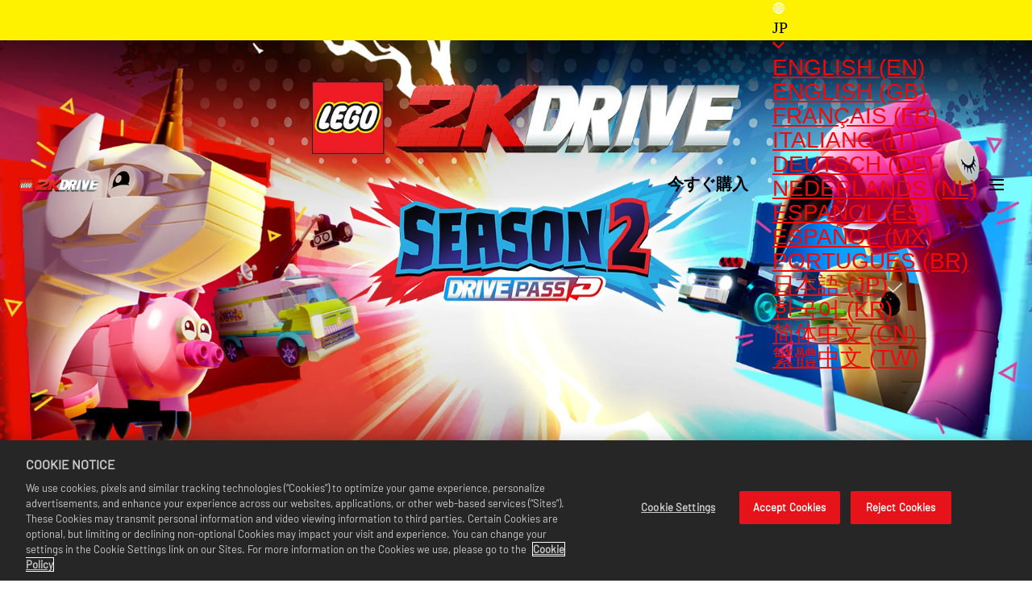

--- FILE ---
content_type: text/html
request_url: https://lego.2k.com/ja-JP/drive/drive-pass/season-two/
body_size: 22242
content:
<!DOCTYPE html><html lang="ja" data-slug="/drive-pass/season-two/" data-logged-in="false"> <head><meta name="generator" content="Astro v4.16.18"><meta charset="UTF-8"><meta name="viewport" content="width=device-width, initial-scale=1.0"><meta name="description" content="ドライブパス シーズン2の100ランクをプレイして22個の無料報酬を獲得し、新しいマルチプレイモード「ブロック乱闘」と「ランク戦」をチェックしよう！"><meta name="theme-color" content="#FFF200"><meta name="thumb" content="https://assets.2k.com/1a6ngf98576c/7bHHeHh6JFqWIuPcprJw3r/97419a4a7fb844cc49f02069a17a3d9b/Homepage_Desktop_Marquee.jpg"><meta name="apple-mobile-web-app-title" content="ドライブパス シーズン2 | レゴ®2K ドライブ"><meta name="robots" content="index"><meta name="twitter:title" property="twitter:title" content="ドライブパス シーズン2 | レゴ®2K ドライブ"><meta name="twitter:description" content="ドライブパス シーズン2の100ランクをプレイして22個の無料報酬を獲得し、新しいマルチプレイモード「ブロック乱闘」と「ランク戦」をチェックしよう！"><meta name="twitter:card" content="summary_large_image"><meta name="twitter:image" content="https://assets.2k.com/1a6ngf98576c/7bHHeHh6JFqWIuPcprJw3r/97419a4a7fb844cc49f02069a17a3d9b/Homepage_Desktop_Marquee.jpg"><meta name="og:title" property="og:title" content="ドライブパス シーズン2 | レゴ®2K ドライブ"><meta name="og:url" property="og:url" content="https://lego.2k.com/ja-JP/drive/drive-pass/season-two/"><meta name="og:type" property="og:type" content="website"><meta name="og:description" property="og:description" content="ドライブパス シーズン2の100ランクをプレイして22個の無料報酬を獲得し、新しいマルチプレイモード「ブロック乱闘」と「ランク戦」をチェックしよう！"><meta name="og:image" property="og:image" content="https://assets.2k.com/1a6ngf98576c/7bHHeHh6JFqWIuPcprJw3r/97419a4a7fb844cc49f02069a17a3d9b/Homepage_Desktop_Marquee.jpg"><link rel="icon" media="(prefers-color-scheme: light)" href="//assets.2k.com/1a6ngf98576c/4bFgo3LL9hngWdXRS6gVM8/7a7f05476b8ce161ee83a153563b6f34/favicon.svg"><link rel="icon" media="(prefers-color-scheme: dark)" href="//assets.2k.com/1a6ngf98576c/6voTZcQz7x2j8iAzVnsbiJ/cbbabea6389537f8744320281cb46a6e/favicon.svg"><link rel="preconnect" href="https://geolocation.onetrust.com"><link rel="preconnect" href="https://cdn.cookielaw.org"><link rel="preconnect" href="https://fonts.gstatic.com"><link rel="preconnect" href="https://assets.2k.com"><link rel="canonical" href="https://lego.2k.com/ja-JP/drive/drive-pass/season-two/"><title>ドライブパス シーズン2 | レゴ®2K ドライブ</title><script src="https://cdn.cookielaw.org/scripttemplates/otSDKStub.js" charset="UTF-8" defer data-domain-script="586b9be1-24f0-4b69-ae3d-8b874deb9f00"></script><script>(function(){const googleTagManagerContainerId = "GTM-MSM8J24";

      (function (e, t, a, n) {
        (e[n] = e[n] || []),
          e[n].push({ "gtm.start": new Date().getTime(), event: "gtm.js" });
        (n = t.getElementsByTagName(a)[0]), (a = t.createElement(a));
        (a.async = !0),
          (a.src = "https://www.googletagmanager.com/gtm.js?id=" + googleTagManagerContainerId),
          n.parentNode.insertBefore(a, n);
      })(window, document, "script", "dataLayer");
    })();</script><script>(function(){const browserContext = {"cookies":{},"dynamicInjectData":{"newsTiles":{"4xmFM1pBGwQNu7G3xhYgNh":[{"thumb":{"title":"LEGO 2K Drive Pass Season Two","src":"//assets.2k.com/1a6ngf98576c/2HCIJFjqPqlEmikoCY50vf/653f6cacfbcf1ed04653ace4507abeff/cropped-SHORT_-_desktop__1_.jpg","height":810,"width":1350},"slug":"/drive-pass/season-two/","title":"ドライブパス シーズン2 ページ","summary":"","category":{"shouldShowBreadcrumbs":false,"shouldShowSiblingLinks":false,"id":"4xmFM1pBGwQNu7G3xhYgNh","slug":"/drive-pass","title":"DRIVE PASS","promoted":false,"disableLink":false,"relatedArticlesHeadingTag":"h1"},"additionalCategories":[],"disableLink":false,"publishDate":"2023-09-11T23:00:00.000Z","promoted":false,"link":{"content":"Read More"},"is":"bc-news-tile"},{"thumb":{"title":"LEGO 2K Drive Pass Season Four","src":"//assets.2k.com/1a6ngf98576c/4jP7ZWj8Jb7QKDCNhVtz4U/ea1b326103ffeeba9893f5c0d47cd0cf/cropped-S4_KA_WEB_SHORT_-_desktop_1920x810.jpg","height":810,"width":1350},"slug":"/drive-pass/season-four/","title":"DRIVE PASS SEASON 4","summary":"Play through 100 tiers of Drive Pass Season 4 to earn 21 Free Rewards including: 4 Vehicles, 5 Brick Packs, 5 Drivers, and more!","category":{"shouldShowBreadcrumbs":false,"shouldShowSiblingLinks":false,"id":"4xmFM1pBGwQNu7G3xhYgNh","slug":"/drive-pass","title":"DRIVE PASS","promoted":false,"disableLink":false,"relatedArticlesHeadingTag":"h1"},"additionalCategories":[],"disableLink":false,"publishDate":"2025-05-20T11:49:33.446Z","promoted":false,"link":{"content":"Read More"},"is":"bc-news-tile"},{"thumb":{"title":"LEGO 2K Drive Pass Season One","src":"//assets.2k.com/1a6ngf98576c/6nKHHN7oDlFsDBPrHP1sKN/02c1441fc54dec4a6862b23d7292aaef/cropped-2KDrive_-_Key_Art_Resizes_-_Short_Marquee_Desktop_Updated_-1920_x_810__1_.jpg","height":810,"width":1350},"slug":"/drive-pass/season-one/","title":"ドライブパス シーズン1","summary":"","category":{"shouldShowBreadcrumbs":false,"shouldShowSiblingLinks":false,"id":"4xmFM1pBGwQNu7G3xhYgNh","slug":"/drive-pass","title":"DRIVE PASS","promoted":false,"disableLink":false,"relatedArticlesHeadingTag":"h1"},"additionalCategories":[],"disableLink":false,"publishDate":"2025-05-20T11:49:13.562Z","promoted":false,"link":{"content":"Read More"},"is":"bc-news-tile"},{"thumb":{"title":"Drive Pass Season 3 Lego 2K Drive ","src":"//assets.2k.com/1a6ngf98576c/4ZElezCe1ONVNZOy12tlKO/87732ec1ce4af9927fe10a23284e506c/S3_KA_1080x1355_TALL_-_mobile_tablet.jpg","height":1355,"width":1024},"slug":"/drive-pass/season-three/","title":"ドライブパス シーズン3","summary":"ドライブパス シーズン3の100ランクをプレイしてマシン4台、ブロックパック5個、ドライバー5人など23個の無料報酬を獲得しよう！","category":{"shouldShowBreadcrumbs":false,"shouldShowSiblingLinks":false,"id":"4xmFM1pBGwQNu7G3xhYgNh","slug":"/drive-pass","title":"DRIVE PASS","promoted":false,"disableLink":false,"relatedArticlesHeadingTag":"h1"},"additionalCategories":[],"disableLink":false,"publishDate":"2025-04-14T13:30:27.197Z","promoted":false,"link":{"content":"Read More"},"is":"bc-news-tile"}]}},"env":"master","slug":"/drive-pass/season-two/","base":"drive","dictionary":{"LEARN MORE":"詳細はこちら","LOAD MORE":"もっと見る","Est. Read Time":"予想読了時間","WATCH TRAILER":"トレーラーを見る","READ MORE":"もっと見る","READ THE REPORT":"このレポートを読む","PRE-ORDER":"予約する","Days":"日","Hours":"時間","minutes":"分","seconds":"秒","MORE NEWS":"その他のニュース","LOCKER CODES:":"LOCKER CODES:","LOGIN TO TWITCH":"LOGIN TO TWITCH","NO REWARDS CLAIMED. WATCH ANY NBA 2K TWITCH DROPS ENABLED LIVESTREAM FOR THE SPECIFIED TIME, AND CLAIM YOUR DROP IN YOUR TWITCH INVENTORY https://www.twitch.tv/drops/inventory WITHIN 24 HOURS OF FULFILLING THE REQUIREMENT BEFORE LOGGING IN HERE.":"NO REWARDS CLAIMED. WATCH ANY NBA 2K TWITCH DROPS ENABLED LIVESTREAM FOR THE SPECIFIED TIME, AND CLAIM YOUR DROP IN YOUR TWITCH INVENTORY https://www.twitch.tv/drops/inventory WITHIN 24 HOURS OF FULFILLING THE REQUIREMENT BEFORE LOGGING IN HERE.","ERROR: PLEASE TRY AGAIN LATER. FOR FURTHER ASSISTANCE, PLEASE CONTACT 2K SUPPORT - https://support.2k.com":"ERROR: PLEASE TRY AGAIN LATER. FOR FURTHER ASSISTANCE, PLEASE CONTACT 2K SUPPORT - https://support.2k.com","ERROR: UNABLE TO COMPLETE TWITCH AUTHENTICATION.":"ERROR: UNABLE TO COMPLETE TWITCH AUTHENTICATION.","NO ACTIVE DROPS CAMPAIGNS - Placeholder TBC":"NO ACTIVE DROPS CAMPAIGNS - Placeholder TBC","NBA 2K24 Season 8 Drop | XXXCODEXXX | Expires: DATE (December 31, 2025)":"NBA 2K24 Season 8 Drop | XXXCODEXXX | Expires: DATE (December 31, 2025)","SHARE":"シェアする","Select Your Region":"地域を選択してください","SCROLL TO TOP":"SCROLL TO TOP","ALL":"すべて","Filter by":"絞り込み条件","Partner":"パートナー","Privacy Policy":"プライバシー ポリシー","User Choice":"ユーザーの選択","2K Ad Partners":"2K 広告パートナー"},"title":"artemis","locale":"ja-JP","isLive":true,"isPreview":false,"leg":"blue","eventHandlers":[],"requestId":"7325279e2fe1-99d315099209-259a2bd5b201","titleConfig":{"publicSubscribedNewsletters":"2k,lego,artemis_intent","subDomain":"lego"},"userSession":{"sessionId":1769905113728}};

      window.appContext = {
        ...browserContext,
        queryParams: Object.fromEntries(
          (location.search || "?")
            .slice(1)
            .split("&")
            .map((param) => param.split("="))
        ),
      };
    })();</script><link rel="stylesheet" href="/assets/_slug_.DzXq_Kpv.css">
<link rel="stylesheet" href="/assets/_slug_.DbYb_ot-.css">




























<style>.bc-pixelated-section .bc-featured-content-section{min-height:0;min-height:initial}.bc-collapsible-tiles-section{position:relative}.bc-collapsible-tiles-section__grid{position:relative;display:-webkit-box;display:-ms-flexbox;display:flex;-webkit-box-orient:vertical;-webkit-box-direction:normal;-ms-flex-direction:column;flex-direction:column;z-index:3;background-color:#ffffff80}@media (min-width: 768px){.bc-collapsible-tiles-section__grid{min-height:800px;-webkit-box-orient:horizontal;-webkit-box-direction:normal;-ms-flex-direction:row;flex-direction:row}}.bc-collapsible-tiles-section__grid-item{width:100%;-webkit-transition:width .5s ease,background-color .5s ease;transition:width .5s ease,background-color .5s ease;display:-webkit-box;display:-ms-flexbox;display:flex;-ms-flex-wrap:wrap;flex-wrap:wrap;-webkit-box-orient:vertical;-webkit-box-direction:normal;-ms-flex-direction:column;flex-direction:column;-webkit-box-pack:center;-ms-flex-pack:center;justify-content:center;-webkit-box-align:center;-ms-flex-align:center;align-items:center;border-right:1px solid #333;background-image:var(--grid-background-image);background-size:cover;background-position:center;cursor:pointer;min-height:256px;-webkit-box-shadow:inset 0 0 0 100vw rgba(0,0,0,.5);box-shadow:inset 0 0 0 100vw #00000080;-webkit-box-sizing:border-box;box-sizing:border-box}@media (min-width: 768px){.bc-collapsible-tiles-section__grid-item{-webkit-box-shadow:none;box-shadow:none;background:transparent}}.bc-collapsible-tiles-section__grid-item *{-webkit-transition:opacity .5s;transition:opacity .5s}.bc-collapsible-tiles-section__grid-item:last-child{border-right:0}.bc-collapsible-tiles-section__grid-item .bc-copy-block__heading{font-size:1.5rem;color:var(--color__tertiary--default);margin-bottom:0}@media (min-width: 768px){.bc-collapsible-tiles-section__grid-item .bc-copy-block__heading{margin-bottom:var(--bc__spacing--m)}}.bc-collapsible-tiles-section__grid-item .bc-copy-block__body{display:none;color:#fff;text-align:center}.bc-collapsible-tiles-section__grid-item.selectedTile{background-image:none;background-image:initial;background:#333;padding:1rem}.bc-collapsible-tiles-section__grid-item.selectedTile .bc-copy-block__heading{font-size:2rem}.bc-collapsible-tiles-section__grid-item.selectedTile .bc-copy-block__body{display:block}@media (min-width: 768px){.bc-collapsible-tiles-section__grid-item.selectedTile{width:200%;background-color:#000000b3}}.bc-collapsible-tiles-section__canvas-bg{background-color:transparent;position:absolute;inset:0;height:100%;width:100%}@media (min-width: 768px){.bc-collapsible-tiles-section__canvas-bg{display:block}}.bc-collapsible-tiles-section__canvas-bg-1{z-index:2}.bc-collapsible-tiles-section__canvas-bg-2{z-index:1}.hideText .bc-collapsible-tiles-section__grid-item *{opacity:0}
</style>



<script type="module" src="/assets/hoisted.i8x-LOGg.js"></script>
<script>
  window.sentryOnLoad = function () {
    Sentry.init({
      tracesSampleRate: 0.05,
    });
  };
</script>
<script src='https://js.sentry-cdn.com/d19bcc9ec0e94332b238b332bcb77124.min.js' crossorigin="anonymous"></script>
  <link rel="stylesheet" href="/assets/artemis-vue-entry.FTtLjNJX.css"></head> <body> <main class="artemis"> <style>astro-island,astro-slot,astro-static-slot{display:contents}</style><script>(()=>{var l=(o,t)=>{let i=async()=>{await(await o())()},e=typeof t.value=="object"?t.value:void 0,s={timeout:e==null?void 0:e.timeout};"requestIdleCallback"in window?window.requestIdleCallback(i,s):setTimeout(i,s.timeout||200)};(self.Astro||(self.Astro={})).idle=l;window.dispatchEvent(new Event("astro:idle"));})();;(()=>{var A=Object.defineProperty;var g=(i,o,a)=>o in i?A(i,o,{enumerable:!0,configurable:!0,writable:!0,value:a}):i[o]=a;var d=(i,o,a)=>g(i,typeof o!="symbol"?o+"":o,a);{let i={0:t=>m(t),1:t=>a(t),2:t=>new RegExp(t),3:t=>new Date(t),4:t=>new Map(a(t)),5:t=>new Set(a(t)),6:t=>BigInt(t),7:t=>new URL(t),8:t=>new Uint8Array(t),9:t=>new Uint16Array(t),10:t=>new Uint32Array(t),11:t=>1/0*t},o=t=>{let[l,e]=t;return l in i?i[l](e):void 0},a=t=>t.map(o),m=t=>typeof t!="object"||t===null?t:Object.fromEntries(Object.entries(t).map(([l,e])=>[l,o(e)]));class y extends HTMLElement{constructor(){super(...arguments);d(this,"Component");d(this,"hydrator");d(this,"hydrate",async()=>{var b;if(!this.hydrator||!this.isConnected)return;let e=(b=this.parentElement)==null?void 0:b.closest("astro-island[ssr]");if(e){e.addEventListener("astro:hydrate",this.hydrate,{once:!0});return}let c=this.querySelectorAll("astro-slot"),n={},h=this.querySelectorAll("template[data-astro-template]");for(let r of h){let s=r.closest(this.tagName);s!=null&&s.isSameNode(this)&&(n[r.getAttribute("data-astro-template")||"default"]=r.innerHTML,r.remove())}for(let r of c){let s=r.closest(this.tagName);s!=null&&s.isSameNode(this)&&(n[r.getAttribute("name")||"default"]=r.innerHTML)}let p;try{p=this.hasAttribute("props")?m(JSON.parse(this.getAttribute("props"))):{}}catch(r){let s=this.getAttribute("component-url")||"<unknown>",v=this.getAttribute("component-export");throw v&&(s+=` (export ${v})`),console.error(`[hydrate] Error parsing props for component ${s}`,this.getAttribute("props"),r),r}let u;await this.hydrator(this)(this.Component,p,n,{client:this.getAttribute("client")}),this.removeAttribute("ssr"),this.dispatchEvent(new CustomEvent("astro:hydrate"))});d(this,"unmount",()=>{this.isConnected||this.dispatchEvent(new CustomEvent("astro:unmount"))})}disconnectedCallback(){document.removeEventListener("astro:after-swap",this.unmount),document.addEventListener("astro:after-swap",this.unmount,{once:!0})}connectedCallback(){if(!this.hasAttribute("await-children")||document.readyState==="interactive"||document.readyState==="complete")this.childrenConnectedCallback();else{let e=()=>{document.removeEventListener("DOMContentLoaded",e),c.disconnect(),this.childrenConnectedCallback()},c=new MutationObserver(()=>{var n;((n=this.lastChild)==null?void 0:n.nodeType)===Node.COMMENT_NODE&&this.lastChild.nodeValue==="astro:end"&&(this.lastChild.remove(),e())});c.observe(this,{childList:!0}),document.addEventListener("DOMContentLoaded",e)}}async childrenConnectedCallback(){let e=this.getAttribute("before-hydration-url");e&&await import(e),this.start()}async start(){let e=JSON.parse(this.getAttribute("opts")),c=this.getAttribute("client");if(Astro[c]===void 0){window.addEventListener(`astro:${c}`,()=>this.start(),{once:!0});return}try{await Astro[c](async()=>{let n=this.getAttribute("renderer-url"),[h,{default:p}]=await Promise.all([import(this.getAttribute("component-url")),n?import(n):()=>()=>{}]),u=this.getAttribute("component-export")||"default";if(!u.includes("."))this.Component=h[u];else{this.Component=h;for(let f of u.split("."))this.Component=this.Component[f]}return this.hydrator=p,this.hydrate},e,this)}catch(n){console.error(`[astro-island] Error hydrating ${this.getAttribute("component-url")}`,n)}}attributeChangedCallback(){this.hydrate()}}d(y,"observedAttributes",["props"]),customElements.get("astro-island")||customElements.define("astro-island",y)}})();</script><script>(()=>{var e=async t=>{await(await t())()};(self.Astro||(self.Astro={})).load=e;window.dispatchEvent(new Event("astro:load"));})();</script><astro-island uid="Z1yRN51" component-url="/assets/beacon.Buc1Ztvf.js" component-export="BcNav" renderer-url="/assets/client.Cn8Vu_4x.js" props="{&quot;class&quot;:[0,&quot;artemis__nav&quot;],&quot;id&quot;:[0,&quot;5LCOZBv6SSjrNrFxdpwJlu&quot;],&quot;deepNavStyle&quot;:[0,&quot;drawer&quot;],&quot;isFixed&quot;:[0,false],&quot;collapseType&quot;:[0,&quot;page&quot;],&quot;showLocaleSelector&quot;:[0,true],&quot;localeSelectorPosition&quot;:[0],&quot;deepNavItems&quot;:[1,[[0,{&quot;links&quot;:[1,[[0,{&quot;links&quot;:[1,[[0,{&quot;id&quot;:[0,&quot;6MCPB64TumSTrdaDaGNqbb&quot;],&quot;title&quot;:[0,&quot;機能&quot;],&quot;class&quot;:[0,&quot;&quot;],&quot;href&quot;:[0,&quot;/ja-JP/features/&quot;],&quot;type&quot;:[0,&quot;link&quot;],&quot;target&quot;:[0,&quot;_self&quot;],&quot;linkStyle&quot;:[0,&quot;primary&quot;],&quot;description&quot;:[0],&quot;content&quot;:[0,&quot;FEATURES HUB&quot;],&quot;externalLink&quot;:[0],&quot;buyIntent&quot;:[0],&quot;telemetryTrigger&quot;:[0],&quot;isDisabled&quot;:[0]}],[0,{&quot;id&quot;:[0,&quot;3mMLBiqhSIgDoHZXPBINu6&quot;],&quot;title&quot;:[0,&quot;ドライビング・テクニック&quot;],&quot;class&quot;:[0,&quot;&quot;],&quot;href&quot;:[0,&quot;/ja-JP/features/driving-techniques/&quot;],&quot;type&quot;:[0,&quot;link&quot;],&quot;target&quot;:[0,&quot;_self&quot;],&quot;linkStyle&quot;:[0,&quot;primary&quot;],&quot;description&quot;:[0],&quot;content&quot;:[0,&quot;- ドライビング・テクニック&quot;],&quot;externalLink&quot;:[0],&quot;buyIntent&quot;:[0],&quot;telemetryTrigger&quot;:[0],&quot;isDisabled&quot;:[0]}],[0,{&quot;id&quot;:[0,&quot;57nbCRvie0bTBG4LYLuiu4&quot;],&quot;title&quot;:[0,&quot;Modes&quot;],&quot;class&quot;:[0,&quot;&quot;],&quot;href&quot;:[0,&quot;/ja-JP/features/modes/&quot;],&quot;type&quot;:[0,&quot;link&quot;],&quot;target&quot;:[0,&quot;_self&quot;],&quot;linkStyle&quot;:[0,&quot;primary&quot;],&quot;description&quot;:[0],&quot;content&quot;:[0,&quot;- モード&quot;],&quot;externalLink&quot;:[0],&quot;buyIntent&quot;:[0],&quot;telemetryTrigger&quot;:[0],&quot;isDisabled&quot;:[0]}],[0,{&quot;id&quot;:[0,&quot;1arbEUzpnm5zCixFKbEbJT&quot;],&quot;title&quot;:[0,&quot;マルチプレイ&quot;],&quot;class&quot;:[0,&quot;&quot;],&quot;href&quot;:[0,&quot;/ja-JP/features/multiplayer/&quot;],&quot;type&quot;:[0,&quot;link&quot;],&quot;target&quot;:[0,&quot;_self&quot;],&quot;linkStyle&quot;:[0,&quot;primary&quot;],&quot;description&quot;:[0],&quot;content&quot;:[0,&quot;- マルチプレイ&quot;],&quot;externalLink&quot;:[0],&quot;buyIntent&quot;:[0],&quot;telemetryTrigger&quot;:[0],&quot;isDisabled&quot;:[0]}],[0,{&quot;id&quot;:[0,&quot;3W28scOewpGIWy3YvW8d6Y&quot;],&quot;title&quot;:[0,&quot;バイオーム&quot;],&quot;class&quot;:[0,&quot;&quot;],&quot;href&quot;:[0,&quot;/ja-JP/features/biomes/&quot;],&quot;type&quot;:[0,&quot;link&quot;],&quot;target&quot;:[0,&quot;_self&quot;],&quot;linkStyle&quot;:[0,&quot;primary&quot;],&quot;description&quot;:[0],&quot;content&quot;:[0,&quot;- バイオーム&quot;],&quot;externalLink&quot;:[0],&quot;buyIntent&quot;:[0],&quot;telemetryTrigger&quot;:[0],&quot;isDisabled&quot;:[0]}],[0,{&quot;id&quot;:[0,&quot;401W2mL9Hh2nRLccqZUfYo&quot;],&quot;title&quot;:[0,&quot;パワーアップ&quot;],&quot;class&quot;:[0,&quot;&quot;],&quot;href&quot;:[0,&quot;/ja-JP/features/power-ups/&quot;],&quot;type&quot;:[0,&quot;link&quot;],&quot;target&quot;:[0,&quot;_self&quot;],&quot;linkStyle&quot;:[0,&quot;primary&quot;],&quot;description&quot;:[0],&quot;content&quot;:[0,&quot;- パワーアップ&quot;],&quot;externalLink&quot;:[0],&quot;buyIntent&quot;:[0],&quot;telemetryTrigger&quot;:[0],&quot;isDisabled&quot;:[0]}]]],&quot;id&quot;:[0,&quot;6Zr5It2wIkoJ7oHUkD3lni&quot;],&quot;title&quot;:[0,&quot;機能&quot;],&quot;slug&quot;:[0,&quot;artemis-or-features&quot;],&quot;layoutDirectionMobile&quot;:[0,&quot;column&quot;]}],[0,{&quot;links&quot;:[1,[[0,{&quot;id&quot;:[0,&quot;2yrv1v0ZcTjlEENN3tjtk0&quot;],&quot;title&quot;:[0,&quot;Creators Hub&quot;],&quot;class&quot;:[0,&quot;&quot;],&quot;href&quot;:[0,&quot;/ja-JP/creators-hub/&quot;],&quot;type&quot;:[0,&quot;link&quot;],&quot;target&quot;:[0,&quot;_self&quot;],&quot;linkStyle&quot;:[0,&quot;primary&quot;],&quot;description&quot;:[0],&quot;content&quot;:[0,&quot;CREATORS HUB&quot;],&quot;externalLink&quot;:[0],&quot;buyIntent&quot;:[0],&quot;telemetryTrigger&quot;:[0],&quot;isDisabled&quot;:[0]}],[0,{&quot;id&quot;:[0,&quot;7gSfLYfN5zQbjDMy7Wgu0w&quot;],&quot;title&quot;:[0,&quot;Awesome News Network&quot;],&quot;class&quot;:[0,&quot;&quot;],&quot;href&quot;:[0,&quot;/ja-JP/awesome-news-network/&quot;],&quot;type&quot;:[0,&quot;link&quot;],&quot;target&quot;:[0,&quot;_self&quot;],&quot;linkStyle&quot;:[0,&quot;primary&quot;],&quot;description&quot;:[0],&quot;content&quot;:[0,&quot;AWESOME NEWS NETWORK&quot;],&quot;externalLink&quot;:[0],&quot;buyIntent&quot;:[0],&quot;telemetryTrigger&quot;:[0],&quot;isDisabled&quot;:[0]}]]],&quot;id&quot;:[0,&quot;3UZXHXH73kNrYLhYT0qBis&quot;],&quot;title&quot;:[0,&quot;COMMUNITY&quot;],&quot;slug&quot;:[0,&quot;artemis-or-community&quot;],&quot;layoutDirectionMobile&quot;:[0,&quot;column&quot;]}],[0,{&quot;id&quot;:[0,&quot;4PWbf85pEwnFQZ5dPW461M&quot;],&quot;title&quot;:[0,&quot;Garage&quot;],&quot;class&quot;:[0,&quot;&quot;],&quot;href&quot;:[0,&quot;/ja-JP/garage/&quot;],&quot;type&quot;:[0,&quot;link&quot;],&quot;target&quot;:[0,&quot;_self&quot;],&quot;linkStyle&quot;:[0,&quot;primary&quot;],&quot;description&quot;:[0],&quot;content&quot;:[0,&quot;THE GARAGE&quot;],&quot;externalLink&quot;:[0],&quot;buyIntent&quot;:[0],&quot;telemetryTrigger&quot;:[0],&quot;isDisabled&quot;:[0]}],[0,{&quot;links&quot;:[1,[[0,{&quot;id&quot;:[0,&quot;ThjlVv6SrZvrC4zYVFYXq&quot;],&quot;title&quot;:[0,&quot;Drive Pass&quot;],&quot;class&quot;:[0,&quot;&quot;],&quot;href&quot;:[0,&quot;/ja-JP/drive-pass/&quot;],&quot;type&quot;:[0,&quot;link&quot;],&quot;target&quot;:[0,&quot;_self&quot;],&quot;linkStyle&quot;:[0,&quot;primary&quot;],&quot;description&quot;:[0],&quot;content&quot;:[0,&quot;DRIVE PASS&quot;],&quot;externalLink&quot;:[0],&quot;buyIntent&quot;:[0],&quot;telemetryTrigger&quot;:[0],&quot;isDisabled&quot;:[0]}],[0,{&quot;id&quot;:[0,&quot;1LtYeV0U80GiQKFhaDcvIy&quot;],&quot;title&quot;:[0,&quot;Drive Pass Season 1&quot;],&quot;class&quot;:[0,&quot;&quot;],&quot;href&quot;:[0,&quot;/ja-JP/drive-pass/season-one/&quot;],&quot;type&quot;:[0,&quot;link&quot;],&quot;target&quot;:[0,&quot;_self&quot;],&quot;linkStyle&quot;:[0,&quot;primary&quot;],&quot;description&quot;:[0],&quot;content&quot;:[0,&quot;DRIVE PASS SEASON 1&quot;],&quot;externalLink&quot;:[0],&quot;buyIntent&quot;:[0],&quot;telemetryTrigger&quot;:[0],&quot;isDisabled&quot;:[0]}],[0,{&quot;id&quot;:[0,&quot;01RwFyOG7M0jqhfqLYvewq&quot;],&quot;title&quot;:[0,&quot;2K Lego Drive Drive Pass Season 2 &quot;],&quot;class&quot;:[0,&quot;&quot;],&quot;href&quot;:[0,&quot;/ja-JP/drive-pass/season-two/&quot;],&quot;type&quot;:[0,&quot;link&quot;],&quot;target&quot;:[0,&quot;_self&quot;],&quot;linkStyle&quot;:[0,&quot;primary&quot;],&quot;description&quot;:[0],&quot;content&quot;:[0,&quot;DRIVE PASS SEASON 2&quot;],&quot;externalLink&quot;:[0],&quot;buyIntent&quot;:[0],&quot;telemetryTrigger&quot;:[0],&quot;isDisabled&quot;:[0]}],[0,{&quot;id&quot;:[0,&quot;35A585HjWJ6DZWN4iqBdOS&quot;],&quot;title&quot;:[0,&quot;Drive Pass Season 3&quot;],&quot;class&quot;:[0,&quot;&quot;],&quot;href&quot;:[0,&quot;/ja-JP/drive-pass/season-three/&quot;],&quot;type&quot;:[0,&quot;link&quot;],&quot;target&quot;:[0,&quot;_self&quot;],&quot;linkStyle&quot;:[0,&quot;primary&quot;],&quot;description&quot;:[0],&quot;content&quot;:[0,&quot;DRIVE PASS SEASON 3&quot;],&quot;externalLink&quot;:[0],&quot;buyIntent&quot;:[0],&quot;telemetryTrigger&quot;:[0],&quot;isDisabled&quot;:[0]}],[0,{&quot;id&quot;:[0,&quot;5mH64MJBjf8YCt1Vlwxcby&quot;],&quot;title&quot;:[0,&quot;Drive Pass Season 4&quot;],&quot;class&quot;:[0,&quot;&quot;],&quot;href&quot;:[0,&quot;/ja-JP/drive-pass/season-three/&quot;],&quot;type&quot;:[0,&quot;link&quot;],&quot;target&quot;:[0,&quot;_self&quot;],&quot;linkStyle&quot;:[0,&quot;primary&quot;],&quot;description&quot;:[0],&quot;content&quot;:[0,&quot;DRIVE PASS SEASON 4&quot;],&quot;externalLink&quot;:[0],&quot;buyIntent&quot;:[0],&quot;telemetryTrigger&quot;:[0],&quot;isDisabled&quot;:[0]}]]],&quot;id&quot;:[0,&quot;6n3LFDnSWssjIqAh1U4acF&quot;],&quot;title&quot;:[0,&quot;DRIVE PASS&quot;],&quot;slug&quot;:[0,&quot;artemis-or-drive-pass-link-list&quot;],&quot;layoutDirectionMobile&quot;:[0,&quot;column&quot;]}],[0,{&quot;links&quot;:[1,[[0,{&quot;id&quot;:[0,&quot;3qzzJ6SThvtE2mtxcD0YP&quot;],&quot;title&quot;:[0,&quot;よくあるご質問&quot;],&quot;class&quot;:[0,&quot;&quot;],&quot;href&quot;:[0,&quot;/ja-JP/faq/&quot;],&quot;type&quot;:[0,&quot;link&quot;],&quot;target&quot;:[0,&quot;_self&quot;],&quot;linkStyle&quot;:[0,&quot;primary&quot;],&quot;description&quot;:[0],&quot;content&quot;:[0,&quot;よくあるご質問&quot;],&quot;externalLink&quot;:[0],&quot;buyIntent&quot;:[0],&quot;telemetryTrigger&quot;:[0],&quot;isDisabled&quot;:[0]}],[0,{&quot;id&quot;:[0,&quot;6gT22PDdHnbygIkkbVCWFT&quot;],&quot;title&quot;:[0,&quot;Manuals&quot;],&quot;class&quot;:[0,&quot;&quot;],&quot;href&quot;:[0,&quot;https://2k.com/manual/lego2kdrive/&quot;],&quot;type&quot;:[0,&quot;link&quot;],&quot;target&quot;:[0,&quot;_blank&quot;],&quot;linkStyle&quot;:[0,&quot;primary&quot;],&quot;description&quot;:[0],&quot;content&quot;:[0,&quot;MANUALS&quot;],&quot;externalLink&quot;:[0],&quot;buyIntent&quot;:[0],&quot;telemetryTrigger&quot;:[0],&quot;isDisabled&quot;:[0]}]]],&quot;id&quot;:[0,&quot;59OCoM7tgV4NIjdBo8G7EY&quot;],&quot;title&quot;:[0,&quot;GAME INFO&quot;],&quot;slug&quot;:[0,&quot;artemis-or-nav-links-or-game-info&quot;],&quot;layoutDirectionMobile&quot;:[0,&quot;column&quot;]}]]],&quot;id&quot;:[0,&quot;6yqhLruHCcvFUsI4unGVXK&quot;],&quot;title&quot;:[0,&quot;&quot;],&quot;slug&quot;:[0,&quot;artemis-or-primary-deep-links&quot;],&quot;layoutDirectionMobile&quot;:[0,&quot;column&quot;]}]]],&quot;secondaryNavItems&quot;:[1,[[0,{&quot;links&quot;:[1,[[0,{&quot;id&quot;:[0,&quot;4aGCP9il5dmuezMZJsVOiD&quot;],&quot;title&quot;:[0,&quot;今すぐ購入&quot;],&quot;class&quot;:[0,&quot;&quot;],&quot;href&quot;:[0,&quot;/ja-JP/buy/&quot;],&quot;type&quot;:[0,&quot;link&quot;],&quot;target&quot;:[0,&quot;_self&quot;],&quot;linkStyle&quot;:[0,&quot;primary&quot;],&quot;description&quot;:[0],&quot;content&quot;:[0,&quot;今すぐ購入&quot;],&quot;externalLink&quot;:[0],&quot;buyIntent&quot;:[0],&quot;telemetryTrigger&quot;:[0],&quot;isDisabled&quot;:[0]}]]],&quot;id&quot;:[0,&quot;6IlFryfPLuokak1Kl2s5ua&quot;],&quot;title&quot;:[0,&quot;&quot;],&quot;slug&quot;:[0,&quot;artemis-or-nav-or-retail-link&quot;],&quot;layoutDirectionMobile&quot;:[0,&quot;column&quot;]}]]],&quot;navTitleLink&quot;:[0,{&quot;id&quot;:[0,&quot;2IIxnQXjDCarDdO2yMQbEk&quot;],&quot;title&quot;:[0,&quot;Home&quot;],&quot;class&quot;:[0,&quot;&quot;],&quot;href&quot;:[0,&quot;/ja-JP/&quot;],&quot;type&quot;:[0,&quot;link&quot;],&quot;target&quot;:[0,&quot;_self&quot;],&quot;linkStyle&quot;:[0,&quot;primary&quot;],&quot;description&quot;:[0],&quot;content&quot;:[0,{&quot;title&quot;:[0,&quot;LEGO 2K Drive&quot;],&quot;src&quot;:[0,&quot;//assets.2k.com/1a6ngf98576c/7MgKKRx0Per8KpOrBE7wMk/8967be7f7786ef9f29656d85982b378b/LEGO_2K_Drive_Logo_RGB.png&quot;],&quot;height&quot;:[0,69],&quot;width&quot;:[0,261]}],&quot;externalLink&quot;:[0],&quot;buyIntent&quot;:[0],&quot;telemetryTrigger&quot;:[0],&quot;isDisabled&quot;:[0]}],&quot;primaryNavItemsAlign&quot;:[0],&quot;belowNavContent&quot;:[0],&quot;banner&quot;:[0]}" ssr="" client="load" opts="{&quot;name&quot;:&quot;BcNav&quot;,&quot;value&quot;:true}" await-children=""><header class="bc-nav bc-nav--deep-nav-style-drawer bc-nav--deep-nav-style-drawer artemis__nav"><!----><div class="bc-nav__background"><div class="bc-nav__container"><div class="bc-nav__title"><!--[--><a class="bc-link bc-link--internal bc-link--image bc-link--primary bc-nav__title-link" href="/ja-JP/drive/" target="_self" aria-label="Home" title="Home" tabindex="0" id="2IIxnQXjDCarDdO2yMQbEk"><!--[--><!--]--><!--[--><img loading="lazy" class="bc-link__image bc-image bc-image--no-caption bc-image__img bc-link__image__img bc-image__img--not-loaded" title="LEGO 2K Drive" src="//assets.2k.com/1a6ngf98576c/7MgKKRx0Per8KpOrBE7wMk/8967be7f7786ef9f29656d85982b378b/LEGO_2K_Drive_Logo_RGB.png" height="69" width="261" alt="LEGO 2K Drive"><!--]--><!--[--><!--]--><!----></a><!--]--></div><nav class="bc-nav__primary"><!--[--><!----><!--]--></nav><nav class="bc-nav__secondary"><!--[--><div class="bc-nav__secondary-nav-items"><!--[--><div class="bc-cascading-menu bc-nav__link-list bc-nav__right--artemis-or-nav-or-retail-link" id="6IlFryfPLuokak1Kl2s5ua" slug="artemis-or-nav-or-retail-link" layoutdirectionmobile="column"><!--[--><!--[--><a class="bc-link bc-link--internal bc-link--text bc-link--primary bc-cascading-menu__link-item" href="/ja-JP/drive/buy/" target="_self" aria-label="今すぐ購入" title="今すぐ購入" tabindex="0" id="4aGCP9il5dmuezMZJsVOiD"><!--[--><!--]--><!--[--><!--[-->今すぐ購入<!--]--><!--]--><!--[--><!--]--><!----></a><!--]--><!--]--></div><!--]--></div><!--]--></nav><nav style="" class="bc-nav__locale-selector"><!--[--><!--[--><astro-slot name="after-deep-nav"><div> <div class="bc-locale-selector artemis__locale-selector bc-nav__locale-selector astro-wm6swu25"><div class="bc-locale-selector__current astro-wm6swu25"><div class="bc-locale-selector__current__icon astro-wm6swu25"><svg width="16" height="16" viewBox="0 0 16 16" fill="none" xmlns="http://www.w3.org/2000/svg" class="astro-wm6swu25"><path d="M13.35 12.5141C13.3531 12.5094 13.3578 12.5047 13.3609 12.5C14.3844 11.2828 15 9.71406 15 8C15 6.28594 14.3844 4.71719 13.3625 3.5C13.3594 3.49531 13.3547 3.49219 13.3516 3.4875C13.3344 3.46719 13.3188 3.44844 13.3016 3.42969C13.2953 3.42188 13.2891 3.41563 13.2828 3.40781L13.2188 3.33437L13.2172 3.33281C13.1938 3.30625 13.1688 3.27969 13.1453 3.25312L13.1438 3.25156C13.0938 3.19844 13.0438 3.14531 12.9922 3.09375L12.9109 3.0125C12.8875 2.98906 12.8641 2.96719 12.8406 2.94531C12.8328 2.9375 12.825 2.92969 12.8156 2.92188C12.8 2.90625 12.7844 2.89219 12.7688 2.87812C12.7641 2.87344 12.7578 2.86875 12.7531 2.8625C11.5063 1.70625 9.83594 1 8 1C6.16406 1 4.49375 1.70625 3.24531 2.8625C3.24062 2.86719 3.23438 2.87188 3.22969 2.87812C3.21406 2.89219 3.19844 2.90781 3.18281 2.92344C3.175 2.93125 3.16719 2.93906 3.15781 2.94688C3.13438 2.96875 3.11094 2.99219 3.0875 3.01406L3.00625 3.09531C2.95469 3.14688 2.90469 3.2 2.85469 3.25312L2.85313 3.25469C2.82813 3.28125 2.80469 3.30781 2.78125 3.33437L2.77969 3.33594C2.75781 3.35938 2.73594 3.38438 2.71563 3.40938C2.70938 3.41719 2.70313 3.42344 2.69688 3.43125C2.67969 3.45 2.66406 3.47031 2.64687 3.48906C2.64375 3.49375 2.63906 3.49688 2.63594 3.50156C1.61562 4.71719 1 6.28594 1 8C1 9.71406 1.61563 11.2828 2.6375 12.5C2.64063 12.5047 2.64531 12.5094 2.64844 12.5141L2.69688 12.5719C2.70313 12.5797 2.70938 12.5859 2.71563 12.5938L2.77969 12.6672L2.78125 12.6703C2.80469 12.6969 2.82813 12.7234 2.85313 12.7484L2.85469 12.75C2.90469 12.8031 2.95469 12.8562 3.00469 12.9078L3.00625 12.9094C3.03125 12.9344 3.05469 12.9594 3.07969 12.9828L3.08437 12.9875C3.13594 13.0391 3.18906 13.0891 3.24219 13.1375C4.49375 14.2938 6.16406 15 8 15C9.83594 15 11.5063 14.2938 12.7547 13.1375C12.8079 13.0887 12.86 13.0387 12.9109 12.9875L12.9156 12.9828C12.9406 12.9578 12.9656 12.9344 12.9891 12.9094L12.9906 12.9078C13.0422 12.8562 13.0922 12.8031 13.1406 12.75L13.1422 12.7484C13.1656 12.7219 13.1906 12.6969 13.2141 12.6703L13.2156 12.6672C13.2375 12.6438 13.2594 12.6188 13.2797 12.5938C13.2859 12.5859 13.2922 12.5797 13.2984 12.5719C13.3161 12.553 13.3333 12.5338 13.35 12.5141ZM13.4141 10.2859C13.1984 10.7953 12.9141 11.2672 12.5672 11.6953C12.1765 11.3577 11.7494 11.0647 11.2938 10.8219C11.475 10.0891 11.5875 9.28438 11.6172 8.4375H13.8594C13.8125 9.07656 13.6625 9.69688 13.4141 10.2859ZM13.8594 7.5625H11.6172C11.5875 6.71563 11.475 5.91094 11.2938 5.17812C11.7516 4.93438 12.1781 4.64063 12.5672 4.30469C13.3212 5.23277 13.7722 6.3699 13.8594 7.5625ZM10.2859 2.58594C10.9063 2.84844 11.4703 3.21094 11.9672 3.66719C11.6785 3.91296 11.3679 4.13159 11.0391 4.32031C10.7938 3.61719 10.4797 3.00625 10.1141 2.51719C10.1719 2.53906 10.2297 2.5625 10.2859 2.58594ZM8.87031 13.5328C8.72656 13.6453 8.58281 13.7313 8.4375 13.7891V10.8906C9.05749 10.9339 9.66717 11.0719 10.2453 11.3C10.1156 11.6844 9.96563 12.0391 9.79219 12.3594C9.52031 12.8656 9.20156 13.2703 8.87031 13.5328ZM9.79219 3.64062C9.96406 3.9625 10.1156 4.31719 10.2453 4.7C9.66717 4.92806 9.05749 5.06612 8.4375 5.10938V2.2125C8.58125 2.27031 8.72656 2.35469 8.87031 2.46875C9.20156 2.72969 9.52031 3.13438 9.79219 3.64062ZM8.4375 10.0141V8.4375H10.7422C10.7172 9.12813 10.6313 9.79844 10.4875 10.4344L10.4828 10.4531C9.82708 10.2045 9.13751 10.0564 8.4375 10.0141ZM8.4375 7.5625V5.98594C9.15313 5.94219 9.84063 5.79063 10.4828 5.54688L10.4875 5.56563C10.6313 6.20156 10.7172 6.87031 10.7422 7.5625H8.4375ZM7.5625 8.4375V10.0141C6.84688 10.0578 6.15938 10.2094 5.51719 10.4531L5.5125 10.4344C5.36875 9.79844 5.28281 9.12969 5.25781 8.4375H7.5625ZM5.25781 7.5625C5.28281 6.87188 5.36875 6.20156 5.5125 5.56563L5.51719 5.54688C6.15938 5.79063 6.84531 5.94219 7.5625 5.98594V7.5625H5.25781ZM7.5625 10.8906V13.7875C7.41875 13.7297 7.27344 13.6453 7.12969 13.5313C6.79844 13.2703 6.47813 12.8641 6.20625 12.3578C6.03438 12.0359 5.88281 11.6812 5.75313 11.2984C6.33438 11.0703 6.93906 10.9344 7.5625 10.8906ZM7.5625 5.10938C6.94251 5.06612 6.33283 4.92806 5.75469 4.7C5.88438 4.31562 6.03437 3.96094 6.20781 3.64062C6.47969 3.13438 6.79844 2.72812 7.13125 2.46719C7.275 2.35469 7.41875 2.26875 7.56406 2.21094V5.10938H7.5625ZM5.71406 2.58594C5.77188 2.5625 5.82813 2.53906 5.88594 2.51719C5.52031 3.00625 5.20625 3.61719 4.96094 4.32031C4.63281 4.13281 4.32188 3.91406 4.03281 3.66719C4.52969 3.21094 5.09375 2.84844 5.71406 2.58594ZM2.58594 5.71406C2.80156 5.20469 3.08594 4.73281 3.43281 4.30469C3.82188 4.64063 4.24844 4.93438 4.70625 5.17812C4.525 5.91094 4.4125 6.71563 4.38281 7.5625H2.14062C2.1875 6.92344 2.3375 6.30313 2.58594 5.71406ZM2.14062 8.4375H4.38281C4.4125 9.28438 4.525 10.0891 4.70625 10.8219C4.2506 11.0647 3.82347 11.3577 3.43281 11.6953C2.6788 10.7672 2.22776 9.6301 2.14062 8.4375ZM5.71406 13.4141C5.09375 13.1516 4.52969 12.7891 4.03281 12.3328C4.32188 12.0859 4.63281 11.8688 4.96094 11.6797C5.20625 12.3828 5.52031 12.9938 5.88594 13.4828C5.82813 13.4609 5.77031 13.4375 5.71406 13.4141ZM10.2859 13.4141C10.2281 13.4375 10.1719 13.4609 10.1141 13.4828C10.4797 12.9938 10.7938 12.3828 11.0391 11.6797C11.3672 11.8672 11.6781 12.0859 11.9672 12.3328C11.4731 12.7872 10.9043 13.1529 10.2859 13.4141Z" fill="white" class="astro-wm6swu25"></path></svg></div><div class="bc-locale-selector__current__code astro-wm6swu25">JP</div><div class="bc-locale-selector__current__toggle-icon astro-wm6swu25" data-testid="section-toggle-icon"><!-- @slot Slot for custom toggle icon. Fallbacks to > character if not provided --><svg width="15" height="15" viewBox="0 0 15 10" fill="none" xmlns="http://www.w3.org/2000/svg" class="astro-wm6swu25"><path class="bc-collapsible-section-icon astro-wm6swu25" fill-rule="evenodd" clip-rule="evenodd" d="M7.5 5.83989L1.66011 0L0 1.66011L7.47051 9.13062L7.5 9.10112L7.5295 9.13062L15 1.66011L13.3399 0L7.5 5.83989Z"></path></svg></div></div><div class="bc-locale-selector__dropdown-menu astro-wm6swu25"><div class="bc-locale-selector__dropdown-menu__link ENGLISH (EN) astro-wm6swu25"><astro-island uid="ZQ0JdW" component-url="/assets/beacon.Buc1Ztvf.js" component-export="BcLink" renderer-url="/assets/client.Cn8Vu_4x.js" props="{&quot;href&quot;:[0,&quot;/drive-pass/season-two/&quot;],&quot;content&quot;:[0,&quot;ENGLISH (EN)&quot;],&quot;title&quot;:[0,&quot;This page localized for en-US&quot;],&quot;externalLink&quot;:[0,true],&quot;class&quot;:[0,&quot;bc-locale-selector__dropdown-menu__link__code astro-wm6swu25&quot;],&quot;type&quot;:[0,&quot;link&quot;],&quot;key&quot;:[0,&quot;link.href&quot;]}" ssr="" client="idle" opts="{&quot;name&quot;:&quot;BcLink&quot;,&quot;value&quot;:true}" await-children=""><a class="bc-link bc-link--external bc-link--text bc-link--primary bc-locale-selector__dropdown-menu__link__code astro-wm6swu25" href="/drive/drive-pass/season-two/" target="_self" aria-label="This page localized for en-US" title="This page localized for en-US" tabindex="0"><!--[--><!--]--><!--[--><!--[-->ENGLISH (EN)<!--]--><!--]--><!--[--><!--]--><!----></a><!--astro:end--></astro-island></div><div class="bc-locale-selector__dropdown-menu__link ENGLISH (GB) astro-wm6swu25"><astro-island uid="ZhkC6k" component-url="/assets/beacon.Buc1Ztvf.js" component-export="BcLink" renderer-url="/assets/client.Cn8Vu_4x.js" props="{&quot;href&quot;:[0,&quot;/en-GB/drive-pass/season-two/&quot;],&quot;content&quot;:[0,&quot;ENGLISH (GB)&quot;],&quot;title&quot;:[0,&quot;This page localized for en-GB&quot;],&quot;externalLink&quot;:[0,true],&quot;class&quot;:[0,&quot;bc-locale-selector__dropdown-menu__link__code astro-wm6swu25&quot;],&quot;type&quot;:[0,&quot;link&quot;],&quot;key&quot;:[0,&quot;link.href&quot;]}" ssr="" client="idle" opts="{&quot;name&quot;:&quot;BcLink&quot;,&quot;value&quot;:true}" await-children=""><a class="bc-link bc-link--external bc-link--text bc-link--primary bc-locale-selector__dropdown-menu__link__code astro-wm6swu25" href="/en-GB/drive/drive-pass/season-two/" target="_self" aria-label="This page localized for en-GB" title="This page localized for en-GB" tabindex="0"><!--[--><!--]--><!--[--><!--[-->ENGLISH (GB)<!--]--><!--]--><!--[--><!--]--><!----></a><!--astro:end--></astro-island></div><div class="bc-locale-selector__dropdown-menu__link FRANÇAIS (FR) astro-wm6swu25"><astro-island uid="1bU2I7" component-url="/assets/beacon.Buc1Ztvf.js" component-export="BcLink" renderer-url="/assets/client.Cn8Vu_4x.js" props="{&quot;href&quot;:[0,&quot;/fr-FR/drive-pass/season-two/&quot;],&quot;content&quot;:[0,&quot;FRANÇAIS (FR)&quot;],&quot;title&quot;:[0,&quot;This page localized for fr-FR&quot;],&quot;externalLink&quot;:[0,true],&quot;class&quot;:[0,&quot;bc-locale-selector__dropdown-menu__link__code astro-wm6swu25&quot;],&quot;type&quot;:[0,&quot;link&quot;],&quot;key&quot;:[0,&quot;link.href&quot;]}" ssr="" client="idle" opts="{&quot;name&quot;:&quot;BcLink&quot;,&quot;value&quot;:true}" await-children=""><a class="bc-link bc-link--external bc-link--text bc-link--primary bc-locale-selector__dropdown-menu__link__code astro-wm6swu25" href="/fr-FR/drive/drive-pass/season-two/" target="_self" aria-label="This page localized for fr-FR" title="This page localized for fr-FR" tabindex="0"><!--[--><!--]--><!--[--><!--[-->FRANÇAIS (FR)<!--]--><!--]--><!--[--><!--]--><!----></a><!--astro:end--></astro-island></div><div class="bc-locale-selector__dropdown-menu__link ITALIANO (IT) astro-wm6swu25"><astro-island uid="Z1pEXBF" component-url="/assets/beacon.Buc1Ztvf.js" component-export="BcLink" renderer-url="/assets/client.Cn8Vu_4x.js" props="{&quot;href&quot;:[0,&quot;/it-IT/drive-pass/season-two/&quot;],&quot;content&quot;:[0,&quot;ITALIANO (IT)&quot;],&quot;title&quot;:[0,&quot;This page localized for it-IT&quot;],&quot;externalLink&quot;:[0,true],&quot;class&quot;:[0,&quot;bc-locale-selector__dropdown-menu__link__code astro-wm6swu25&quot;],&quot;type&quot;:[0,&quot;link&quot;],&quot;key&quot;:[0,&quot;link.href&quot;]}" ssr="" client="idle" opts="{&quot;name&quot;:&quot;BcLink&quot;,&quot;value&quot;:true}" await-children=""><a class="bc-link bc-link--external bc-link--text bc-link--primary bc-locale-selector__dropdown-menu__link__code astro-wm6swu25" href="/it-IT/drive/drive-pass/season-two/" target="_self" aria-label="This page localized for it-IT" title="This page localized for it-IT" tabindex="0"><!--[--><!--]--><!--[--><!--[-->ITALIANO (IT)<!--]--><!--]--><!--[--><!--]--><!----></a><!--astro:end--></astro-island></div><div class="bc-locale-selector__dropdown-menu__link DEUTSCH (DE) astro-wm6swu25"><astro-island uid="1JRWSW" component-url="/assets/beacon.Buc1Ztvf.js" component-export="BcLink" renderer-url="/assets/client.Cn8Vu_4x.js" props="{&quot;href&quot;:[0,&quot;/de-DE/drive-pass/season-two/&quot;],&quot;content&quot;:[0,&quot;DEUTSCH (DE)&quot;],&quot;title&quot;:[0,&quot;This page localized for de-DE&quot;],&quot;externalLink&quot;:[0,true],&quot;class&quot;:[0,&quot;bc-locale-selector__dropdown-menu__link__code astro-wm6swu25&quot;],&quot;type&quot;:[0,&quot;link&quot;],&quot;key&quot;:[0,&quot;link.href&quot;]}" ssr="" client="idle" opts="{&quot;name&quot;:&quot;BcLink&quot;,&quot;value&quot;:true}" await-children=""><a class="bc-link bc-link--external bc-link--text bc-link--primary bc-locale-selector__dropdown-menu__link__code astro-wm6swu25" href="/de-DE/drive/drive-pass/season-two/" target="_self" aria-label="This page localized for de-DE" title="This page localized for de-DE" tabindex="0"><!--[--><!--]--><!--[--><!--[-->DEUTSCH (DE)<!--]--><!--]--><!--[--><!--]--><!----></a><!--astro:end--></astro-island></div><div class="bc-locale-selector__dropdown-menu__link NEDERLANDS (NL) astro-wm6swu25"><astro-island uid="ZhkMXD" component-url="/assets/beacon.Buc1Ztvf.js" component-export="BcLink" renderer-url="/assets/client.Cn8Vu_4x.js" props="{&quot;href&quot;:[0,&quot;/nl-NL/drive-pass/season-two/&quot;],&quot;content&quot;:[0,&quot;NEDERLANDS (NL)&quot;],&quot;title&quot;:[0,&quot;This page localized for nl-NL&quot;],&quot;externalLink&quot;:[0,true],&quot;class&quot;:[0,&quot;bc-locale-selector__dropdown-menu__link__code astro-wm6swu25&quot;],&quot;type&quot;:[0,&quot;link&quot;],&quot;key&quot;:[0,&quot;link.href&quot;]}" ssr="" client="idle" opts="{&quot;name&quot;:&quot;BcLink&quot;,&quot;value&quot;:true}" await-children=""><a class="bc-link bc-link--external bc-link--text bc-link--primary bc-locale-selector__dropdown-menu__link__code astro-wm6swu25" href="/nl-NL/drive/drive-pass/season-two/" target="_self" aria-label="This page localized for nl-NL" title="This page localized for nl-NL" tabindex="0"><!--[--><!--]--><!--[--><!--[-->NEDERLANDS (NL)<!--]--><!--]--><!--[--><!--]--><!----></a><!--astro:end--></astro-island></div><div class="bc-locale-selector__dropdown-menu__link ESPAÑOL (ES) astro-wm6swu25"><astro-island uid="ZYLcIA" component-url="/assets/beacon.Buc1Ztvf.js" component-export="BcLink" renderer-url="/assets/client.Cn8Vu_4x.js" props="{&quot;href&quot;:[0,&quot;/es-ES/drive-pass/season-two/&quot;],&quot;content&quot;:[0,&quot;ESPAÑOL (ES)&quot;],&quot;title&quot;:[0,&quot;This page localized for es-ES&quot;],&quot;externalLink&quot;:[0,true],&quot;class&quot;:[0,&quot;bc-locale-selector__dropdown-menu__link__code astro-wm6swu25&quot;],&quot;type&quot;:[0,&quot;link&quot;],&quot;key&quot;:[0,&quot;link.href&quot;]}" ssr="" client="idle" opts="{&quot;name&quot;:&quot;BcLink&quot;,&quot;value&quot;:true}" await-children=""><a class="bc-link bc-link--external bc-link--text bc-link--primary bc-locale-selector__dropdown-menu__link__code astro-wm6swu25" href="/es-ES/drive/drive-pass/season-two/" target="_self" aria-label="This page localized for es-ES" title="This page localized for es-ES" tabindex="0"><!--[--><!--]--><!--[--><!--[-->ESPAÑOL (ES)<!--]--><!--]--><!--[--><!--]--><!----></a><!--astro:end--></astro-island></div><div class="bc-locale-selector__dropdown-menu__link ESPAÑOL (MX) astro-wm6swu25"><astro-island uid="Z1u7d2j" component-url="/assets/beacon.Buc1Ztvf.js" component-export="BcLink" renderer-url="/assets/client.Cn8Vu_4x.js" props="{&quot;href&quot;:[0,&quot;/es-MX/drive-pass/season-two/&quot;],&quot;content&quot;:[0,&quot;ESPAÑOL (MX)&quot;],&quot;title&quot;:[0,&quot;This page localized for es-MX&quot;],&quot;externalLink&quot;:[0,true],&quot;class&quot;:[0,&quot;bc-locale-selector__dropdown-menu__link__code astro-wm6swu25&quot;],&quot;type&quot;:[0,&quot;link&quot;],&quot;key&quot;:[0,&quot;link.href&quot;]}" ssr="" client="idle" opts="{&quot;name&quot;:&quot;BcLink&quot;,&quot;value&quot;:true}" await-children=""><a class="bc-link bc-link--external bc-link--text bc-link--primary bc-locale-selector__dropdown-menu__link__code astro-wm6swu25" href="/es-MX/drive/drive-pass/season-two/" target="_self" aria-label="This page localized for es-MX" title="This page localized for es-MX" tabindex="0"><!--[--><!--]--><!--[--><!--[-->ESPAÑOL (MX)<!--]--><!--]--><!--[--><!--]--><!----></a><!--astro:end--></astro-island></div><div class="bc-locale-selector__dropdown-menu__link PORTUGUÊS (BR) astro-wm6swu25"><astro-island uid="Z1lpz0V" component-url="/assets/beacon.Buc1Ztvf.js" component-export="BcLink" renderer-url="/assets/client.Cn8Vu_4x.js" props="{&quot;href&quot;:[0,&quot;/pt-BR/drive-pass/season-two/&quot;],&quot;content&quot;:[0,&quot;PORTUGUÊS (BR)&quot;],&quot;title&quot;:[0,&quot;This page localized for pt-BR&quot;],&quot;externalLink&quot;:[0,true],&quot;class&quot;:[0,&quot;bc-locale-selector__dropdown-menu__link__code astro-wm6swu25&quot;],&quot;type&quot;:[0,&quot;link&quot;],&quot;key&quot;:[0,&quot;link.href&quot;]}" ssr="" client="idle" opts="{&quot;name&quot;:&quot;BcLink&quot;,&quot;value&quot;:true}" await-children=""><a class="bc-link bc-link--external bc-link--text bc-link--primary bc-locale-selector__dropdown-menu__link__code astro-wm6swu25" href="/pt-BR/drive/drive-pass/season-two/" target="_self" aria-label="This page localized for pt-BR" title="This page localized for pt-BR" tabindex="0"><!--[--><!--]--><!--[--><!--[-->PORTUGUÊS (BR)<!--]--><!--]--><!--[--><!--]--><!----></a><!--astro:end--></astro-island></div><div class="bc-locale-selector__dropdown-menu__link 日本語 (JP) astro-wm6swu25"><astro-island uid="7ypOM" component-url="/assets/beacon.Buc1Ztvf.js" component-export="BcLink" renderer-url="/assets/client.Cn8Vu_4x.js" props="{&quot;href&quot;:[0,&quot;/ja-JP/drive-pass/season-two/&quot;],&quot;content&quot;:[0,&quot;日本語 (JP)&quot;],&quot;title&quot;:[0,&quot;This page localized for ja-JP&quot;],&quot;externalLink&quot;:[0,true],&quot;class&quot;:[0,&quot;bc-locale-selector__dropdown-menu__link__code astro-wm6swu25&quot;],&quot;type&quot;:[0,&quot;link&quot;],&quot;key&quot;:[0,&quot;link.href&quot;]}" ssr="" client="idle" opts="{&quot;name&quot;:&quot;BcLink&quot;,&quot;value&quot;:true}" await-children=""><a class="bc-link bc-link--external bc-link--text bc-link--primary bc-locale-selector__dropdown-menu__link__code astro-wm6swu25" href="/ja-JP/drive/drive-pass/season-two/" target="_self" aria-label="This page localized for ja-JP" title="This page localized for ja-JP" tabindex="0"><!--[--><!--]--><!--[--><!--[-->日本語 (JP)<!--]--><!--]--><!--[--><!--]--><!----></a><!--astro:end--></astro-island><svg width="18" height="12" viewBox="0 0 18 12" fill="none" xmlns="http://www.w3.org/2000/svg" class="astro-wm6swu25"><path fill-rule="evenodd" clip-rule="evenodd" d="M6.69027 9.84615L1.11504 4.46154L0 5.53846L5.57522 10.9231L6.69027 12L18 1.07692L16.885 0L6.69027 9.84615Z" fill="#E5E5E5" class="bc-locale-selector__dropdown-menu__link__current-indicator astro-wm6swu25"></path></svg></div><div class="bc-locale-selector__dropdown-menu__link 한국어 (KR) astro-wm6swu25"><astro-island uid="ZWn9wc" component-url="/assets/beacon.Buc1Ztvf.js" component-export="BcLink" renderer-url="/assets/client.Cn8Vu_4x.js" props="{&quot;href&quot;:[0,&quot;/ko-KR/drive-pass/season-two/&quot;],&quot;content&quot;:[0,&quot;한국어 (KR)&quot;],&quot;title&quot;:[0,&quot;This page localized for ko-KR&quot;],&quot;externalLink&quot;:[0,true],&quot;class&quot;:[0,&quot;bc-locale-selector__dropdown-menu__link__code astro-wm6swu25&quot;],&quot;type&quot;:[0,&quot;link&quot;],&quot;key&quot;:[0,&quot;link.href&quot;]}" ssr="" client="idle" opts="{&quot;name&quot;:&quot;BcLink&quot;,&quot;value&quot;:true}" await-children=""><a class="bc-link bc-link--external bc-link--text bc-link--primary bc-locale-selector__dropdown-menu__link__code astro-wm6swu25" href="/ko-KR/drive/drive-pass/season-two/" target="_self" aria-label="This page localized for ko-KR" title="This page localized for ko-KR" tabindex="0"><!--[--><!--]--><!--[--><!--[-->한국어 (KR)<!--]--><!--]--><!--[--><!--]--><!----></a><!--astro:end--></astro-island></div><div class="bc-locale-selector__dropdown-menu__link 简体中文 (CN) astro-wm6swu25"><astro-island uid="ZepvCo" component-url="/assets/beacon.Buc1Ztvf.js" component-export="BcLink" renderer-url="/assets/client.Cn8Vu_4x.js" props="{&quot;href&quot;:[0,&quot;/zh-CN/drive-pass/season-two/&quot;],&quot;content&quot;:[0,&quot;简体中文 (CN)&quot;],&quot;title&quot;:[0,&quot;This page localized for zh-CN&quot;],&quot;externalLink&quot;:[0,true],&quot;class&quot;:[0,&quot;bc-locale-selector__dropdown-menu__link__code astro-wm6swu25&quot;],&quot;type&quot;:[0,&quot;link&quot;],&quot;key&quot;:[0,&quot;link.href&quot;]}" ssr="" client="idle" opts="{&quot;name&quot;:&quot;BcLink&quot;,&quot;value&quot;:true}" await-children=""><a class="bc-link bc-link--external bc-link--text bc-link--primary bc-locale-selector__dropdown-menu__link__code astro-wm6swu25" href="/zh-CN/drive/drive-pass/season-two/" target="_self" aria-label="This page localized for zh-CN" title="This page localized for zh-CN" tabindex="0"><!--[--><!--]--><!--[--><!--[-->简体中文 (CN)<!--]--><!--]--><!--[--><!--]--><!----></a><!--astro:end--></astro-island></div><div class="bc-locale-selector__dropdown-menu__link 繁體中文 (TW) astro-wm6swu25"><astro-island uid="ZsK94p" component-url="/assets/beacon.Buc1Ztvf.js" component-export="BcLink" renderer-url="/assets/client.Cn8Vu_4x.js" props="{&quot;href&quot;:[0,&quot;/zh-TW/drive-pass/season-two/&quot;],&quot;content&quot;:[0,&quot;繁體中文 (TW)&quot;],&quot;title&quot;:[0,&quot;This page localized for zh-TW&quot;],&quot;externalLink&quot;:[0,true],&quot;class&quot;:[0,&quot;bc-locale-selector__dropdown-menu__link__code astro-wm6swu25&quot;],&quot;type&quot;:[0,&quot;link&quot;],&quot;key&quot;:[0,&quot;link.href&quot;]}" ssr="" client="idle" opts="{&quot;name&quot;:&quot;BcLink&quot;,&quot;value&quot;:true}" await-children=""><a class="bc-link bc-link--external bc-link--text bc-link--primary bc-locale-selector__dropdown-menu__link__code astro-wm6swu25" href="/zh-TW/drive/drive-pass/season-two/" target="_self" aria-label="This page localized for zh-TW" title="This page localized for zh-TW" tabindex="0"><!--[--><!--]--><!--[--><!--[-->繁體中文 (TW)<!--]--><!--]--><!--[--><!--]--><!----></a><!--astro:end--></astro-island></div></div></div><script>
  document.addEventListener("DOMContentLoaded", () => {
    // flag to ensure the window listener is only added once
    let windowListenerAttached = false;

    const toggleDropdown = (e, current, menu, icon, wrapper) => {
      e.stopPropagation();
      current.classList.toggle("open");
      menu.classList.toggle("open");
      icon.classList.toggle("open");
      wrapper?.classList.toggle("open");
    };

    const closeDropdown = (current, menu, icon, wrapper) => {
      current?.classList.remove("open");
      menu?.classList.remove("open");
      icon?.classList.remove("open");
      wrapper?.classList.remove("open");
    };

    const currentSelector = ".bc-locale-selector__current";
    const menuSelector = ".bc-locale-selector__dropdown-menu";
    const iconSelector = ".bc-locale-selector__current__toggle-icon";
    const navBaseSelector = "nav.bc-nav__locale-selector";
    const mobileBaseSelector = ".bc-nav__deep-nav__locale-selector"
    const footerBaseSelector = ".bc-footer__locale-selector"

    const selectors = [
      { // Nav
        current: document.querySelector(`${navBaseSelector} ${currentSelector}`),
        menu: document.querySelector(`${navBaseSelector} ${menuSelector}`),
        icon: document.querySelector(`${navBaseSelector} ${iconSelector}`),
        wrapper: null,
      },
      { // Hamburger
        current: document.querySelector(`${mobileBaseSelector} ${currentSelector}`),
        menu: document.querySelector(`${mobileBaseSelector} ${menuSelector}`),
        icon: document.querySelector(`${mobileBaseSelector} ${iconSelector}`),
        wrapper: document.querySelector(`${mobileBaseSelector}`)
      },
      { // Footer
        current: document.querySelector(`${footerBaseSelector} ${currentSelector}`),
        menu: document.querySelector(`${footerBaseSelector} ${menuSelector}`),
        icon: document.querySelector(`${footerBaseSelector} ${iconSelector}`),
        wrapper: null,
      }
    ];

    const validSelectors = selectors.filter(({current, menu, icon}) => current && menu && icon);

    if (validSelectors.length > 0) {
      for (const { current, menu, icon, wrapper } of validSelectors) {
        // Check if the listener is already attached before adding it to avoid duplicate listeners
        if (!current.dataset.localeListenerAttached) {
          current.addEventListener("click", (e) => toggleDropdown(e, current, menu, icon, wrapper));
          current.dataset.localeListenerAttached = 'true';
        }
      }

      if (!windowListenerAttached) {
        window.addEventListener(
          "click",
          (event) => {
            const target = event.target;
            
            for (const { current, menu, icon, wrapper } of validSelectors) {
              if (!current?.contains(target) && !menu?.contains(target)) {
                closeDropdown(current, menu, icon, wrapper);
              }
            }
          },
          true
        );

        // Set the flag so not more than one listener is attached
        windowListenerAttached = true;
      }
    }
  });
</script> </div></astro-slot><!--]--><!--]--></nav><nav class="bc-nav__deep-nav" style="--bc-bav__nav-bottom:calc(var(--bc-nav_height, 60px) + var(--bc-banner_height, 0px));;"><input type="checkbox" class="bc-nav__deep-nav-checkbox" id="5LCOZBv6SSjrNrFxdpwJlu" aria-hidden="true"><label class="bc-nav__deep-nav-label" for="5LCOZBv6SSjrNrFxdpwJlu"><!--[--><button class="bc-nav__hamburger" aria-expanded="false" aria-controls="deep-nav-content" tabindex="0"><span class="bc-nav__hamburger-bar"></span><span class="bc-nav__hamburger-bar"></span><span class="bc-nav__hamburger-bar"></span><span class="bc-nav__hamburger-bar"></span></button><!--]--></label><label class="bc-nav__collapse" aria-hidden="true" for="5LCOZBv6SSjrNrFxdpwJlu"></label><div id="deep-nav-content" class="bc-nav__deep-nav-content"><div class="bc-nav__deep-nav-content-inner"><!--[--><!--]--><!----><!--[--><div class="bc-cascading-menu bc-nav__deep-nav__link-list bc-nav__content bc-nav__content--artemis-or-primary-deep-links" id="6yqhLruHCcvFUsI4unGVXK" slug="artemis-or-primary-deep-links" layoutdirectionmobile="column"><!--[--><!--[--><div class="bc-cascading-menu bc-cascading-menu__link-item" id="6Zr5It2wIkoJ7oHUkD3lni" slug="artemis-or-features" layoutdirectionmobile="column"><div aria-expanded="false" class="bc-page-menu"><div class="bc-page-menu__title" tabindex="0" role="button"><!--[--><div class="bc-cascading-menu__title">機能</div><!--]--></div><div class="bc-page-menu__content" inert aria-hidden="true"><div class="bc-page-menu__content-inner"><div class="bc-page-menu__close" role="button" tabindex="-1"><!--[-->機能<!--]--></div><!--[--><!--[--><a class="bc-link bc-link--internal bc-link--text bc-link--primary bc-cascading-menu__link-item" href="/ja-JP/drive/features/" target="_self" aria-label="機能" title="機能" tabindex="0" id="6MCPB64TumSTrdaDaGNqbb"><!--[--><!--]--><!--[--><!--[-->FEATURES HUB<!--]--><!--]--><!--[--><!--]--><!----></a><a class="bc-link bc-link--internal bc-link--text bc-link--primary bc-cascading-menu__link-item" href="/ja-JP/drive/features/driving-techniques/" target="_self" aria-label="ドライビング・テクニック" title="ドライビング・テクニック" tabindex="0" id="3mMLBiqhSIgDoHZXPBINu6"><!--[--><!--]--><!--[--><!--[-->- ドライビング・テクニック<!--]--><!--]--><!--[--><!--]--><!----></a><a class="bc-link bc-link--internal bc-link--text bc-link--primary bc-cascading-menu__link-item" href="/ja-JP/drive/features/modes/" target="_self" aria-label="Modes" title="Modes" tabindex="0" id="57nbCRvie0bTBG4LYLuiu4"><!--[--><!--]--><!--[--><!--[-->- モード<!--]--><!--]--><!--[--><!--]--><!----></a><a class="bc-link bc-link--internal bc-link--text bc-link--primary bc-cascading-menu__link-item" href="/ja-JP/drive/features/multiplayer/" target="_self" aria-label="マルチプレイ" title="マルチプレイ" tabindex="0" id="1arbEUzpnm5zCixFKbEbJT"><!--[--><!--]--><!--[--><!--[-->- マルチプレイ<!--]--><!--]--><!--[--><!--]--><!----></a><a class="bc-link bc-link--internal bc-link--text bc-link--primary bc-cascading-menu__link-item" href="/ja-JP/drive/features/biomes/" target="_self" aria-label="バイオーム" title="バイオーム" tabindex="0" id="3W28scOewpGIWy3YvW8d6Y"><!--[--><!--]--><!--[--><!--[-->- バイオーム<!--]--><!--]--><!--[--><!--]--><!----></a><a class="bc-link bc-link--internal bc-link--text bc-link--primary bc-cascading-menu__link-item" href="/ja-JP/drive/features/power-ups/" target="_self" aria-label="パワーアップ" title="パワーアップ" tabindex="0" id="401W2mL9Hh2nRLccqZUfYo"><!--[--><!--]--><!--[--><!--[-->- パワーアップ<!--]--><!--]--><!--[--><!--]--><!----></a><!--]--><!--]--><!--[--><!--]--></div></div></div></div><!--]--><!--[--><div class="bc-cascading-menu bc-cascading-menu__link-item" id="3UZXHXH73kNrYLhYT0qBis" slug="artemis-or-community" layoutdirectionmobile="column"><div aria-expanded="false" class="bc-page-menu"><div class="bc-page-menu__title" tabindex="0" role="button"><!--[--><div class="bc-cascading-menu__title">COMMUNITY</div><!--]--></div><div class="bc-page-menu__content" inert aria-hidden="true"><div class="bc-page-menu__content-inner"><div class="bc-page-menu__close" role="button" tabindex="-1"><!--[-->COMMUNITY<!--]--></div><!--[--><!--[--><a class="bc-link bc-link--internal bc-link--text bc-link--primary bc-cascading-menu__link-item" href="/ja-JP/drive/creators-hub/" target="_self" aria-label="Creators Hub" title="Creators Hub" tabindex="0" id="2yrv1v0ZcTjlEENN3tjtk0"><!--[--><!--]--><!--[--><!--[-->CREATORS HUB<!--]--><!--]--><!--[--><!--]--><!----></a><a class="bc-link bc-link--internal bc-link--text bc-link--primary bc-cascading-menu__link-item" href="/ja-JP/drive/awesome-news-network/" target="_self" aria-label="Awesome News Network" title="Awesome News Network" tabindex="0" id="7gSfLYfN5zQbjDMy7Wgu0w"><!--[--><!--]--><!--[--><!--[-->AWESOME NEWS NETWORK<!--]--><!--]--><!--[--><!--]--><!----></a><!--]--><!--]--><!--[--><!--]--></div></div></div></div><!--]--><!--[--><a class="bc-link bc-link--internal bc-link--text bc-link--primary bc-cascading-menu__link-item" href="/ja-JP/drive/garage/" target="_self" aria-label="Garage" title="Garage" tabindex="0" id="4PWbf85pEwnFQZ5dPW461M"><!--[--><!--]--><!--[--><!--[-->THE GARAGE<!--]--><!--]--><!--[--><!--]--><!----></a><!--]--><!--[--><div class="bc-cascading-menu bc-cascading-menu__link-item" id="6n3LFDnSWssjIqAh1U4acF" slug="artemis-or-drive-pass-link-list" layoutdirectionmobile="column"><div aria-expanded="false" class="bc-page-menu"><div class="bc-page-menu__title" tabindex="0" role="button"><!--[--><div class="bc-cascading-menu__title">DRIVE PASS</div><!--]--></div><div class="bc-page-menu__content" inert aria-hidden="true"><div class="bc-page-menu__content-inner"><div class="bc-page-menu__close" role="button" tabindex="-1"><!--[-->DRIVE PASS<!--]--></div><!--[--><!--[--><a class="bc-link bc-link--internal bc-link--text bc-link--primary bc-cascading-menu__link-item" href="/ja-JP/drive/drive-pass/" target="_self" aria-label="Drive Pass" title="Drive Pass" tabindex="0" id="ThjlVv6SrZvrC4zYVFYXq"><!--[--><!--]--><!--[--><!--[-->DRIVE PASS<!--]--><!--]--><!--[--><!--]--><!----></a><a class="bc-link bc-link--internal bc-link--text bc-link--primary bc-cascading-menu__link-item" href="/ja-JP/drive/drive-pass/season-one/" target="_self" aria-label="Drive Pass Season 1" title="Drive Pass Season 1" tabindex="0" id="1LtYeV0U80GiQKFhaDcvIy"><!--[--><!--]--><!--[--><!--[-->DRIVE PASS SEASON 1<!--]--><!--]--><!--[--><!--]--><!----></a><a class="bc-link bc-link--internal bc-link--text bc-link--primary bc-cascading-menu__link-item" href="/ja-JP/drive/drive-pass/season-two/" target="_self" aria-label="2K Lego Drive Drive Pass Season 2 " title="2K Lego Drive Drive Pass Season 2 " tabindex="0" id="01RwFyOG7M0jqhfqLYvewq"><!--[--><!--]--><!--[--><!--[-->DRIVE PASS SEASON 2<!--]--><!--]--><!--[--><!--]--><!----></a><a class="bc-link bc-link--internal bc-link--text bc-link--primary bc-cascading-menu__link-item" href="/ja-JP/drive/drive-pass/season-three/" target="_self" aria-label="Drive Pass Season 3" title="Drive Pass Season 3" tabindex="0" id="35A585HjWJ6DZWN4iqBdOS"><!--[--><!--]--><!--[--><!--[-->DRIVE PASS SEASON 3<!--]--><!--]--><!--[--><!--]--><!----></a><a class="bc-link bc-link--internal bc-link--text bc-link--primary bc-cascading-menu__link-item" href="/ja-JP/drive/drive-pass/season-three/" target="_self" aria-label="Drive Pass Season 4" title="Drive Pass Season 4" tabindex="0" id="5mH64MJBjf8YCt1Vlwxcby"><!--[--><!--]--><!--[--><!--[-->DRIVE PASS SEASON 4<!--]--><!--]--><!--[--><!--]--><!----></a><!--]--><!--]--><!--[--><!--]--></div></div></div></div><!--]--><!--[--><div class="bc-cascading-menu bc-cascading-menu__link-item" id="59OCoM7tgV4NIjdBo8G7EY" slug="artemis-or-nav-links-or-game-info" layoutdirectionmobile="column"><div aria-expanded="false" class="bc-page-menu"><div class="bc-page-menu__title" tabindex="0" role="button"><!--[--><div class="bc-cascading-menu__title">GAME INFO</div><!--]--></div><div class="bc-page-menu__content" inert aria-hidden="true"><div class="bc-page-menu__content-inner"><div class="bc-page-menu__close" role="button" tabindex="-1"><!--[-->GAME INFO<!--]--></div><!--[--><!--[--><a class="bc-link bc-link--internal bc-link--text bc-link--primary bc-cascading-menu__link-item" href="/ja-JP/drive/faq/" target="_self" aria-label="よくあるご質問" title="よくあるご質問" tabindex="0" id="3qzzJ6SThvtE2mtxcD0YP"><!--[--><!--]--><!--[--><!--[-->よくあるご質問<!--]--><!--]--><!--[--><!--]--><!----></a><a class="bc-link bc-link--external bc-link--text bc-link--primary bc-cascading-menu__link-item" href="https://2k.com/manual/lego2kdrive/" target="_blank" rel="noreferrer noopener" aria-label="Manuals" title="Manuals" tabindex="0" id="6gT22PDdHnbygIkkbVCWFT"><!--[--><!--]--><!--[--><!--[-->MANUALS<!--]--><!--]--><!--[--><!--]--><!----></a><!--]--><!--]--><!--[--><!--]--></div></div></div></div><!--]--><!--]--></div><!--]--><div style="display:none;" class="bc-nav__deep-nav__locale-selector"><!--[--><!--[--><astro-slot name="after-deep-nav"><div> <div class="bc-locale-selector artemis__locale-selector bc-nav__locale-selector astro-wm6swu25"><div class="bc-locale-selector__current astro-wm6swu25"><div class="bc-locale-selector__current__icon astro-wm6swu25"><svg width="16" height="16" viewBox="0 0 16 16" fill="none" xmlns="http://www.w3.org/2000/svg" class="astro-wm6swu25"><path d="M13.35 12.5141C13.3531 12.5094 13.3578 12.5047 13.3609 12.5C14.3844 11.2828 15 9.71406 15 8C15 6.28594 14.3844 4.71719 13.3625 3.5C13.3594 3.49531 13.3547 3.49219 13.3516 3.4875C13.3344 3.46719 13.3188 3.44844 13.3016 3.42969C13.2953 3.42188 13.2891 3.41563 13.2828 3.40781L13.2188 3.33437L13.2172 3.33281C13.1938 3.30625 13.1688 3.27969 13.1453 3.25312L13.1438 3.25156C13.0938 3.19844 13.0438 3.14531 12.9922 3.09375L12.9109 3.0125C12.8875 2.98906 12.8641 2.96719 12.8406 2.94531C12.8328 2.9375 12.825 2.92969 12.8156 2.92188C12.8 2.90625 12.7844 2.89219 12.7688 2.87812C12.7641 2.87344 12.7578 2.86875 12.7531 2.8625C11.5063 1.70625 9.83594 1 8 1C6.16406 1 4.49375 1.70625 3.24531 2.8625C3.24062 2.86719 3.23438 2.87188 3.22969 2.87812C3.21406 2.89219 3.19844 2.90781 3.18281 2.92344C3.175 2.93125 3.16719 2.93906 3.15781 2.94688C3.13438 2.96875 3.11094 2.99219 3.0875 3.01406L3.00625 3.09531C2.95469 3.14688 2.90469 3.2 2.85469 3.25312L2.85313 3.25469C2.82813 3.28125 2.80469 3.30781 2.78125 3.33437L2.77969 3.33594C2.75781 3.35938 2.73594 3.38438 2.71563 3.40938C2.70938 3.41719 2.70313 3.42344 2.69688 3.43125C2.67969 3.45 2.66406 3.47031 2.64687 3.48906C2.64375 3.49375 2.63906 3.49688 2.63594 3.50156C1.61562 4.71719 1 6.28594 1 8C1 9.71406 1.61563 11.2828 2.6375 12.5C2.64063 12.5047 2.64531 12.5094 2.64844 12.5141L2.69688 12.5719C2.70313 12.5797 2.70938 12.5859 2.71563 12.5938L2.77969 12.6672L2.78125 12.6703C2.80469 12.6969 2.82813 12.7234 2.85313 12.7484L2.85469 12.75C2.90469 12.8031 2.95469 12.8562 3.00469 12.9078L3.00625 12.9094C3.03125 12.9344 3.05469 12.9594 3.07969 12.9828L3.08437 12.9875C3.13594 13.0391 3.18906 13.0891 3.24219 13.1375C4.49375 14.2938 6.16406 15 8 15C9.83594 15 11.5063 14.2938 12.7547 13.1375C12.8079 13.0887 12.86 13.0387 12.9109 12.9875L12.9156 12.9828C12.9406 12.9578 12.9656 12.9344 12.9891 12.9094L12.9906 12.9078C13.0422 12.8562 13.0922 12.8031 13.1406 12.75L13.1422 12.7484C13.1656 12.7219 13.1906 12.6969 13.2141 12.6703L13.2156 12.6672C13.2375 12.6438 13.2594 12.6188 13.2797 12.5938C13.2859 12.5859 13.2922 12.5797 13.2984 12.5719C13.3161 12.553 13.3333 12.5338 13.35 12.5141ZM13.4141 10.2859C13.1984 10.7953 12.9141 11.2672 12.5672 11.6953C12.1765 11.3577 11.7494 11.0647 11.2938 10.8219C11.475 10.0891 11.5875 9.28438 11.6172 8.4375H13.8594C13.8125 9.07656 13.6625 9.69688 13.4141 10.2859ZM13.8594 7.5625H11.6172C11.5875 6.71563 11.475 5.91094 11.2938 5.17812C11.7516 4.93438 12.1781 4.64063 12.5672 4.30469C13.3212 5.23277 13.7722 6.3699 13.8594 7.5625ZM10.2859 2.58594C10.9063 2.84844 11.4703 3.21094 11.9672 3.66719C11.6785 3.91296 11.3679 4.13159 11.0391 4.32031C10.7938 3.61719 10.4797 3.00625 10.1141 2.51719C10.1719 2.53906 10.2297 2.5625 10.2859 2.58594ZM8.87031 13.5328C8.72656 13.6453 8.58281 13.7313 8.4375 13.7891V10.8906C9.05749 10.9339 9.66717 11.0719 10.2453 11.3C10.1156 11.6844 9.96563 12.0391 9.79219 12.3594C9.52031 12.8656 9.20156 13.2703 8.87031 13.5328ZM9.79219 3.64062C9.96406 3.9625 10.1156 4.31719 10.2453 4.7C9.66717 4.92806 9.05749 5.06612 8.4375 5.10938V2.2125C8.58125 2.27031 8.72656 2.35469 8.87031 2.46875C9.20156 2.72969 9.52031 3.13438 9.79219 3.64062ZM8.4375 10.0141V8.4375H10.7422C10.7172 9.12813 10.6313 9.79844 10.4875 10.4344L10.4828 10.4531C9.82708 10.2045 9.13751 10.0564 8.4375 10.0141ZM8.4375 7.5625V5.98594C9.15313 5.94219 9.84063 5.79063 10.4828 5.54688L10.4875 5.56563C10.6313 6.20156 10.7172 6.87031 10.7422 7.5625H8.4375ZM7.5625 8.4375V10.0141C6.84688 10.0578 6.15938 10.2094 5.51719 10.4531L5.5125 10.4344C5.36875 9.79844 5.28281 9.12969 5.25781 8.4375H7.5625ZM5.25781 7.5625C5.28281 6.87188 5.36875 6.20156 5.5125 5.56563L5.51719 5.54688C6.15938 5.79063 6.84531 5.94219 7.5625 5.98594V7.5625H5.25781ZM7.5625 10.8906V13.7875C7.41875 13.7297 7.27344 13.6453 7.12969 13.5313C6.79844 13.2703 6.47813 12.8641 6.20625 12.3578C6.03438 12.0359 5.88281 11.6812 5.75313 11.2984C6.33438 11.0703 6.93906 10.9344 7.5625 10.8906ZM7.5625 5.10938C6.94251 5.06612 6.33283 4.92806 5.75469 4.7C5.88438 4.31562 6.03437 3.96094 6.20781 3.64062C6.47969 3.13438 6.79844 2.72812 7.13125 2.46719C7.275 2.35469 7.41875 2.26875 7.56406 2.21094V5.10938H7.5625ZM5.71406 2.58594C5.77188 2.5625 5.82813 2.53906 5.88594 2.51719C5.52031 3.00625 5.20625 3.61719 4.96094 4.32031C4.63281 4.13281 4.32188 3.91406 4.03281 3.66719C4.52969 3.21094 5.09375 2.84844 5.71406 2.58594ZM2.58594 5.71406C2.80156 5.20469 3.08594 4.73281 3.43281 4.30469C3.82188 4.64063 4.24844 4.93438 4.70625 5.17812C4.525 5.91094 4.4125 6.71563 4.38281 7.5625H2.14062C2.1875 6.92344 2.3375 6.30313 2.58594 5.71406ZM2.14062 8.4375H4.38281C4.4125 9.28438 4.525 10.0891 4.70625 10.8219C4.2506 11.0647 3.82347 11.3577 3.43281 11.6953C2.6788 10.7672 2.22776 9.6301 2.14062 8.4375ZM5.71406 13.4141C5.09375 13.1516 4.52969 12.7891 4.03281 12.3328C4.32188 12.0859 4.63281 11.8688 4.96094 11.6797C5.20625 12.3828 5.52031 12.9938 5.88594 13.4828C5.82813 13.4609 5.77031 13.4375 5.71406 13.4141ZM10.2859 13.4141C10.2281 13.4375 10.1719 13.4609 10.1141 13.4828C10.4797 12.9938 10.7938 12.3828 11.0391 11.6797C11.3672 11.8672 11.6781 12.0859 11.9672 12.3328C11.4731 12.7872 10.9043 13.1529 10.2859 13.4141Z" fill="white" class="astro-wm6swu25"></path></svg></div><div class="bc-locale-selector__current__code astro-wm6swu25">JP</div><div class="bc-locale-selector__current__toggle-icon astro-wm6swu25" data-testid="section-toggle-icon"><!-- @slot Slot for custom toggle icon. Fallbacks to > character if not provided --><svg width="15" height="15" viewBox="0 0 15 10" fill="none" xmlns="http://www.w3.org/2000/svg" class="astro-wm6swu25"><path class="bc-collapsible-section-icon astro-wm6swu25" fill-rule="evenodd" clip-rule="evenodd" d="M7.5 5.83989L1.66011 0L0 1.66011L7.47051 9.13062L7.5 9.10112L7.5295 9.13062L15 1.66011L13.3399 0L7.5 5.83989Z"></path></svg></div></div><div class="bc-locale-selector__dropdown-menu astro-wm6swu25"><div class="bc-locale-selector__dropdown-menu__link ENGLISH (EN) astro-wm6swu25"><astro-island uid="ZQ0JdW" component-url="/assets/beacon.Buc1Ztvf.js" component-export="BcLink" renderer-url="/assets/client.Cn8Vu_4x.js" props="{&quot;href&quot;:[0,&quot;/drive-pass/season-two/&quot;],&quot;content&quot;:[0,&quot;ENGLISH (EN)&quot;],&quot;title&quot;:[0,&quot;This page localized for en-US&quot;],&quot;externalLink&quot;:[0,true],&quot;class&quot;:[0,&quot;bc-locale-selector__dropdown-menu__link__code astro-wm6swu25&quot;],&quot;type&quot;:[0,&quot;link&quot;],&quot;key&quot;:[0,&quot;link.href&quot;]}" ssr="" client="idle" opts="{&quot;name&quot;:&quot;BcLink&quot;,&quot;value&quot;:true}" await-children=""><a class="bc-link bc-link--external bc-link--text bc-link--primary bc-locale-selector__dropdown-menu__link__code astro-wm6swu25" href="/drive/drive-pass/season-two/" target="_self" aria-label="This page localized for en-US" title="This page localized for en-US" tabindex="0"><!--[--><!--]--><!--[--><!--[-->ENGLISH (EN)<!--]--><!--]--><!--[--><!--]--><!----></a><!--astro:end--></astro-island></div><div class="bc-locale-selector__dropdown-menu__link ENGLISH (GB) astro-wm6swu25"><astro-island uid="ZhkC6k" component-url="/assets/beacon.Buc1Ztvf.js" component-export="BcLink" renderer-url="/assets/client.Cn8Vu_4x.js" props="{&quot;href&quot;:[0,&quot;/en-GB/drive-pass/season-two/&quot;],&quot;content&quot;:[0,&quot;ENGLISH (GB)&quot;],&quot;title&quot;:[0,&quot;This page localized for en-GB&quot;],&quot;externalLink&quot;:[0,true],&quot;class&quot;:[0,&quot;bc-locale-selector__dropdown-menu__link__code astro-wm6swu25&quot;],&quot;type&quot;:[0,&quot;link&quot;],&quot;key&quot;:[0,&quot;link.href&quot;]}" ssr="" client="idle" opts="{&quot;name&quot;:&quot;BcLink&quot;,&quot;value&quot;:true}" await-children=""><a class="bc-link bc-link--external bc-link--text bc-link--primary bc-locale-selector__dropdown-menu__link__code astro-wm6swu25" href="/en-GB/drive/drive-pass/season-two/" target="_self" aria-label="This page localized for en-GB" title="This page localized for en-GB" tabindex="0"><!--[--><!--]--><!--[--><!--[-->ENGLISH (GB)<!--]--><!--]--><!--[--><!--]--><!----></a><!--astro:end--></astro-island></div><div class="bc-locale-selector__dropdown-menu__link FRANÇAIS (FR) astro-wm6swu25"><astro-island uid="1bU2I7" component-url="/assets/beacon.Buc1Ztvf.js" component-export="BcLink" renderer-url="/assets/client.Cn8Vu_4x.js" props="{&quot;href&quot;:[0,&quot;/fr-FR/drive-pass/season-two/&quot;],&quot;content&quot;:[0,&quot;FRANÇAIS (FR)&quot;],&quot;title&quot;:[0,&quot;This page localized for fr-FR&quot;],&quot;externalLink&quot;:[0,true],&quot;class&quot;:[0,&quot;bc-locale-selector__dropdown-menu__link__code astro-wm6swu25&quot;],&quot;type&quot;:[0,&quot;link&quot;],&quot;key&quot;:[0,&quot;link.href&quot;]}" ssr="" client="idle" opts="{&quot;name&quot;:&quot;BcLink&quot;,&quot;value&quot;:true}" await-children=""><a class="bc-link bc-link--external bc-link--text bc-link--primary bc-locale-selector__dropdown-menu__link__code astro-wm6swu25" href="/fr-FR/drive/drive-pass/season-two/" target="_self" aria-label="This page localized for fr-FR" title="This page localized for fr-FR" tabindex="0"><!--[--><!--]--><!--[--><!--[-->FRANÇAIS (FR)<!--]--><!--]--><!--[--><!--]--><!----></a><!--astro:end--></astro-island></div><div class="bc-locale-selector__dropdown-menu__link ITALIANO (IT) astro-wm6swu25"><astro-island uid="Z1pEXBF" component-url="/assets/beacon.Buc1Ztvf.js" component-export="BcLink" renderer-url="/assets/client.Cn8Vu_4x.js" props="{&quot;href&quot;:[0,&quot;/it-IT/drive-pass/season-two/&quot;],&quot;content&quot;:[0,&quot;ITALIANO (IT)&quot;],&quot;title&quot;:[0,&quot;This page localized for it-IT&quot;],&quot;externalLink&quot;:[0,true],&quot;class&quot;:[0,&quot;bc-locale-selector__dropdown-menu__link__code astro-wm6swu25&quot;],&quot;type&quot;:[0,&quot;link&quot;],&quot;key&quot;:[0,&quot;link.href&quot;]}" ssr="" client="idle" opts="{&quot;name&quot;:&quot;BcLink&quot;,&quot;value&quot;:true}" await-children=""><a class="bc-link bc-link--external bc-link--text bc-link--primary bc-locale-selector__dropdown-menu__link__code astro-wm6swu25" href="/it-IT/drive/drive-pass/season-two/" target="_self" aria-label="This page localized for it-IT" title="This page localized for it-IT" tabindex="0"><!--[--><!--]--><!--[--><!--[-->ITALIANO (IT)<!--]--><!--]--><!--[--><!--]--><!----></a><!--astro:end--></astro-island></div><div class="bc-locale-selector__dropdown-menu__link DEUTSCH (DE) astro-wm6swu25"><astro-island uid="1JRWSW" component-url="/assets/beacon.Buc1Ztvf.js" component-export="BcLink" renderer-url="/assets/client.Cn8Vu_4x.js" props="{&quot;href&quot;:[0,&quot;/de-DE/drive-pass/season-two/&quot;],&quot;content&quot;:[0,&quot;DEUTSCH (DE)&quot;],&quot;title&quot;:[0,&quot;This page localized for de-DE&quot;],&quot;externalLink&quot;:[0,true],&quot;class&quot;:[0,&quot;bc-locale-selector__dropdown-menu__link__code astro-wm6swu25&quot;],&quot;type&quot;:[0,&quot;link&quot;],&quot;key&quot;:[0,&quot;link.href&quot;]}" ssr="" client="idle" opts="{&quot;name&quot;:&quot;BcLink&quot;,&quot;value&quot;:true}" await-children=""><a class="bc-link bc-link--external bc-link--text bc-link--primary bc-locale-selector__dropdown-menu__link__code astro-wm6swu25" href="/de-DE/drive/drive-pass/season-two/" target="_self" aria-label="This page localized for de-DE" title="This page localized for de-DE" tabindex="0"><!--[--><!--]--><!--[--><!--[-->DEUTSCH (DE)<!--]--><!--]--><!--[--><!--]--><!----></a><!--astro:end--></astro-island></div><div class="bc-locale-selector__dropdown-menu__link NEDERLANDS (NL) astro-wm6swu25"><astro-island uid="ZhkMXD" component-url="/assets/beacon.Buc1Ztvf.js" component-export="BcLink" renderer-url="/assets/client.Cn8Vu_4x.js" props="{&quot;href&quot;:[0,&quot;/nl-NL/drive-pass/season-two/&quot;],&quot;content&quot;:[0,&quot;NEDERLANDS (NL)&quot;],&quot;title&quot;:[0,&quot;This page localized for nl-NL&quot;],&quot;externalLink&quot;:[0,true],&quot;class&quot;:[0,&quot;bc-locale-selector__dropdown-menu__link__code astro-wm6swu25&quot;],&quot;type&quot;:[0,&quot;link&quot;],&quot;key&quot;:[0,&quot;link.href&quot;]}" ssr="" client="idle" opts="{&quot;name&quot;:&quot;BcLink&quot;,&quot;value&quot;:true}" await-children=""><a class="bc-link bc-link--external bc-link--text bc-link--primary bc-locale-selector__dropdown-menu__link__code astro-wm6swu25" href="/nl-NL/drive/drive-pass/season-two/" target="_self" aria-label="This page localized for nl-NL" title="This page localized for nl-NL" tabindex="0"><!--[--><!--]--><!--[--><!--[-->NEDERLANDS (NL)<!--]--><!--]--><!--[--><!--]--><!----></a><!--astro:end--></astro-island></div><div class="bc-locale-selector__dropdown-menu__link ESPAÑOL (ES) astro-wm6swu25"><astro-island uid="ZYLcIA" component-url="/assets/beacon.Buc1Ztvf.js" component-export="BcLink" renderer-url="/assets/client.Cn8Vu_4x.js" props="{&quot;href&quot;:[0,&quot;/es-ES/drive-pass/season-two/&quot;],&quot;content&quot;:[0,&quot;ESPAÑOL (ES)&quot;],&quot;title&quot;:[0,&quot;This page localized for es-ES&quot;],&quot;externalLink&quot;:[0,true],&quot;class&quot;:[0,&quot;bc-locale-selector__dropdown-menu__link__code astro-wm6swu25&quot;],&quot;type&quot;:[0,&quot;link&quot;],&quot;key&quot;:[0,&quot;link.href&quot;]}" ssr="" client="idle" opts="{&quot;name&quot;:&quot;BcLink&quot;,&quot;value&quot;:true}" await-children=""><a class="bc-link bc-link--external bc-link--text bc-link--primary bc-locale-selector__dropdown-menu__link__code astro-wm6swu25" href="/es-ES/drive/drive-pass/season-two/" target="_self" aria-label="This page localized for es-ES" title="This page localized for es-ES" tabindex="0"><!--[--><!--]--><!--[--><!--[-->ESPAÑOL (ES)<!--]--><!--]--><!--[--><!--]--><!----></a><!--astro:end--></astro-island></div><div class="bc-locale-selector__dropdown-menu__link ESPAÑOL (MX) astro-wm6swu25"><astro-island uid="Z1u7d2j" component-url="/assets/beacon.Buc1Ztvf.js" component-export="BcLink" renderer-url="/assets/client.Cn8Vu_4x.js" props="{&quot;href&quot;:[0,&quot;/es-MX/drive-pass/season-two/&quot;],&quot;content&quot;:[0,&quot;ESPAÑOL (MX)&quot;],&quot;title&quot;:[0,&quot;This page localized for es-MX&quot;],&quot;externalLink&quot;:[0,true],&quot;class&quot;:[0,&quot;bc-locale-selector__dropdown-menu__link__code astro-wm6swu25&quot;],&quot;type&quot;:[0,&quot;link&quot;],&quot;key&quot;:[0,&quot;link.href&quot;]}" ssr="" client="idle" opts="{&quot;name&quot;:&quot;BcLink&quot;,&quot;value&quot;:true}" await-children=""><a class="bc-link bc-link--external bc-link--text bc-link--primary bc-locale-selector__dropdown-menu__link__code astro-wm6swu25" href="/es-MX/drive/drive-pass/season-two/" target="_self" aria-label="This page localized for es-MX" title="This page localized for es-MX" tabindex="0"><!--[--><!--]--><!--[--><!--[-->ESPAÑOL (MX)<!--]--><!--]--><!--[--><!--]--><!----></a><!--astro:end--></astro-island></div><div class="bc-locale-selector__dropdown-menu__link PORTUGUÊS (BR) astro-wm6swu25"><astro-island uid="Z1lpz0V" component-url="/assets/beacon.Buc1Ztvf.js" component-export="BcLink" renderer-url="/assets/client.Cn8Vu_4x.js" props="{&quot;href&quot;:[0,&quot;/pt-BR/drive-pass/season-two/&quot;],&quot;content&quot;:[0,&quot;PORTUGUÊS (BR)&quot;],&quot;title&quot;:[0,&quot;This page localized for pt-BR&quot;],&quot;externalLink&quot;:[0,true],&quot;class&quot;:[0,&quot;bc-locale-selector__dropdown-menu__link__code astro-wm6swu25&quot;],&quot;type&quot;:[0,&quot;link&quot;],&quot;key&quot;:[0,&quot;link.href&quot;]}" ssr="" client="idle" opts="{&quot;name&quot;:&quot;BcLink&quot;,&quot;value&quot;:true}" await-children=""><a class="bc-link bc-link--external bc-link--text bc-link--primary bc-locale-selector__dropdown-menu__link__code astro-wm6swu25" href="/pt-BR/drive/drive-pass/season-two/" target="_self" aria-label="This page localized for pt-BR" title="This page localized for pt-BR" tabindex="0"><!--[--><!--]--><!--[--><!--[-->PORTUGUÊS (BR)<!--]--><!--]--><!--[--><!--]--><!----></a><!--astro:end--></astro-island></div><div class="bc-locale-selector__dropdown-menu__link 日本語 (JP) astro-wm6swu25"><astro-island uid="7ypOM" component-url="/assets/beacon.Buc1Ztvf.js" component-export="BcLink" renderer-url="/assets/client.Cn8Vu_4x.js" props="{&quot;href&quot;:[0,&quot;/ja-JP/drive-pass/season-two/&quot;],&quot;content&quot;:[0,&quot;日本語 (JP)&quot;],&quot;title&quot;:[0,&quot;This page localized for ja-JP&quot;],&quot;externalLink&quot;:[0,true],&quot;class&quot;:[0,&quot;bc-locale-selector__dropdown-menu__link__code astro-wm6swu25&quot;],&quot;type&quot;:[0,&quot;link&quot;],&quot;key&quot;:[0,&quot;link.href&quot;]}" ssr="" client="idle" opts="{&quot;name&quot;:&quot;BcLink&quot;,&quot;value&quot;:true}" await-children=""><a class="bc-link bc-link--external bc-link--text bc-link--primary bc-locale-selector__dropdown-menu__link__code astro-wm6swu25" href="/ja-JP/drive/drive-pass/season-two/" target="_self" aria-label="This page localized for ja-JP" title="This page localized for ja-JP" tabindex="0"><!--[--><!--]--><!--[--><!--[-->日本語 (JP)<!--]--><!--]--><!--[--><!--]--><!----></a><!--astro:end--></astro-island><svg width="18" height="12" viewBox="0 0 18 12" fill="none" xmlns="http://www.w3.org/2000/svg" class="astro-wm6swu25"><path fill-rule="evenodd" clip-rule="evenodd" d="M6.69027 9.84615L1.11504 4.46154L0 5.53846L5.57522 10.9231L6.69027 12L18 1.07692L16.885 0L6.69027 9.84615Z" fill="#E5E5E5" class="bc-locale-selector__dropdown-menu__link__current-indicator astro-wm6swu25"></path></svg></div><div class="bc-locale-selector__dropdown-menu__link 한국어 (KR) astro-wm6swu25"><astro-island uid="ZWn9wc" component-url="/assets/beacon.Buc1Ztvf.js" component-export="BcLink" renderer-url="/assets/client.Cn8Vu_4x.js" props="{&quot;href&quot;:[0,&quot;/ko-KR/drive-pass/season-two/&quot;],&quot;content&quot;:[0,&quot;한국어 (KR)&quot;],&quot;title&quot;:[0,&quot;This page localized for ko-KR&quot;],&quot;externalLink&quot;:[0,true],&quot;class&quot;:[0,&quot;bc-locale-selector__dropdown-menu__link__code astro-wm6swu25&quot;],&quot;type&quot;:[0,&quot;link&quot;],&quot;key&quot;:[0,&quot;link.href&quot;]}" ssr="" client="idle" opts="{&quot;name&quot;:&quot;BcLink&quot;,&quot;value&quot;:true}" await-children=""><a class="bc-link bc-link--external bc-link--text bc-link--primary bc-locale-selector__dropdown-menu__link__code astro-wm6swu25" href="/ko-KR/drive/drive-pass/season-two/" target="_self" aria-label="This page localized for ko-KR" title="This page localized for ko-KR" tabindex="0"><!--[--><!--]--><!--[--><!--[-->한국어 (KR)<!--]--><!--]--><!--[--><!--]--><!----></a><!--astro:end--></astro-island></div><div class="bc-locale-selector__dropdown-menu__link 简体中文 (CN) astro-wm6swu25"><astro-island uid="ZepvCo" component-url="/assets/beacon.Buc1Ztvf.js" component-export="BcLink" renderer-url="/assets/client.Cn8Vu_4x.js" props="{&quot;href&quot;:[0,&quot;/zh-CN/drive-pass/season-two/&quot;],&quot;content&quot;:[0,&quot;简体中文 (CN)&quot;],&quot;title&quot;:[0,&quot;This page localized for zh-CN&quot;],&quot;externalLink&quot;:[0,true],&quot;class&quot;:[0,&quot;bc-locale-selector__dropdown-menu__link__code astro-wm6swu25&quot;],&quot;type&quot;:[0,&quot;link&quot;],&quot;key&quot;:[0,&quot;link.href&quot;]}" ssr="" client="idle" opts="{&quot;name&quot;:&quot;BcLink&quot;,&quot;value&quot;:true}" await-children=""><a class="bc-link bc-link--external bc-link--text bc-link--primary bc-locale-selector__dropdown-menu__link__code astro-wm6swu25" href="/zh-CN/drive/drive-pass/season-two/" target="_self" aria-label="This page localized for zh-CN" title="This page localized for zh-CN" tabindex="0"><!--[--><!--]--><!--[--><!--[-->简体中文 (CN)<!--]--><!--]--><!--[--><!--]--><!----></a><!--astro:end--></astro-island></div><div class="bc-locale-selector__dropdown-menu__link 繁體中文 (TW) astro-wm6swu25"><astro-island uid="ZsK94p" component-url="/assets/beacon.Buc1Ztvf.js" component-export="BcLink" renderer-url="/assets/client.Cn8Vu_4x.js" props="{&quot;href&quot;:[0,&quot;/zh-TW/drive-pass/season-two/&quot;],&quot;content&quot;:[0,&quot;繁體中文 (TW)&quot;],&quot;title&quot;:[0,&quot;This page localized for zh-TW&quot;],&quot;externalLink&quot;:[0,true],&quot;class&quot;:[0,&quot;bc-locale-selector__dropdown-menu__link__code astro-wm6swu25&quot;],&quot;type&quot;:[0,&quot;link&quot;],&quot;key&quot;:[0,&quot;link.href&quot;]}" ssr="" client="idle" opts="{&quot;name&quot;:&quot;BcLink&quot;,&quot;value&quot;:true}" await-children=""><a class="bc-link bc-link--external bc-link--text bc-link--primary bc-locale-selector__dropdown-menu__link__code astro-wm6swu25" href="/zh-TW/drive/drive-pass/season-two/" target="_self" aria-label="This page localized for zh-TW" title="This page localized for zh-TW" tabindex="0"><!--[--><!--]--><!--[--><!--[-->繁體中文 (TW)<!--]--><!--]--><!--[--><!--]--><!----></a><!--astro:end--></astro-island></div></div></div><script>
  document.addEventListener("DOMContentLoaded", () => {
    // flag to ensure the window listener is only added once
    let windowListenerAttached = false;

    const toggleDropdown = (e, current, menu, icon, wrapper) => {
      e.stopPropagation();
      current.classList.toggle("open");
      menu.classList.toggle("open");
      icon.classList.toggle("open");
      wrapper?.classList.toggle("open");
    };

    const closeDropdown = (current, menu, icon, wrapper) => {
      current?.classList.remove("open");
      menu?.classList.remove("open");
      icon?.classList.remove("open");
      wrapper?.classList.remove("open");
    };

    const currentSelector = ".bc-locale-selector__current";
    const menuSelector = ".bc-locale-selector__dropdown-menu";
    const iconSelector = ".bc-locale-selector__current__toggle-icon";
    const navBaseSelector = "nav.bc-nav__locale-selector";
    const mobileBaseSelector = ".bc-nav__deep-nav__locale-selector"
    const footerBaseSelector = ".bc-footer__locale-selector"

    const selectors = [
      { // Nav
        current: document.querySelector(`${navBaseSelector} ${currentSelector}`),
        menu: document.querySelector(`${navBaseSelector} ${menuSelector}`),
        icon: document.querySelector(`${navBaseSelector} ${iconSelector}`),
        wrapper: null,
      },
      { // Hamburger
        current: document.querySelector(`${mobileBaseSelector} ${currentSelector}`),
        menu: document.querySelector(`${mobileBaseSelector} ${menuSelector}`),
        icon: document.querySelector(`${mobileBaseSelector} ${iconSelector}`),
        wrapper: document.querySelector(`${mobileBaseSelector}`)
      },
      { // Footer
        current: document.querySelector(`${footerBaseSelector} ${currentSelector}`),
        menu: document.querySelector(`${footerBaseSelector} ${menuSelector}`),
        icon: document.querySelector(`${footerBaseSelector} ${iconSelector}`),
        wrapper: null,
      }
    ];

    const validSelectors = selectors.filter(({current, menu, icon}) => current && menu && icon);

    if (validSelectors.length > 0) {
      for (const { current, menu, icon, wrapper } of validSelectors) {
        // Check if the listener is already attached before adding it to avoid duplicate listeners
        if (!current.dataset.localeListenerAttached) {
          current.addEventListener("click", (e) => toggleDropdown(e, current, menu, icon, wrapper));
          current.dataset.localeListenerAttached = 'true';
        }
      }

      if (!windowListenerAttached) {
        window.addEventListener(
          "click",
          (event) => {
            const target = event.target;
            
            for (const { current, menu, icon, wrapper } of validSelectors) {
              if (!current?.contains(target) && !menu?.contains(target)) {
                closeDropdown(current, menu, icon, wrapper);
              }
            }
          },
          true
        );

        // Set the flag so not more than one listener is attached
        windowListenerAttached = true;
      }
    }
  });
</script> </div></astro-slot><!--]--><!--]--></div></div></div></nav></div><!----></div></header><!--astro:end--></astro-island>  <!-- Does BcNewsArticle need to be hydrated? Not sure if we need JS for articles or not. --><div class="news-article-page"> <astro-island uid="Z1JwaGY" component-url="/assets/beacon.Buc1Ztvf.js" component-export="BcNewsArticle" renderer-url="/assets/client.Cn8Vu_4x.js" props="{&quot;id&quot;:[0,&quot;16945027851935&quot;],&quot;slug&quot;:[0,&quot;/drive-pass/season-two/&quot;],&quot;tags&quot;:[1,[[0,&quot;artemis&quot;]]],&quot;title&quot;:[0,&quot;ドライブパス シーズン2 ページ&quot;],&quot;subheading&quot;:[0],&quot;summary&quot;:[0,&quot;&quot;],&quot;localeCode&quot;:[0,&quot;en-US&quot;],&quot;content&quot;:[0,&quot;&lt;div class=\&quot;bc-news-article__video\&quot;&gt;\n              &lt;video\n                id=\&quot;video-player\&quot;\n                ref=\&quot;videoPlayer\&quot;\n                playsinline\n                class=\&quot;video-js vjs-theme-fantasy\&quot;\n                preload=\&quot;auto\&quot;\n                false\n                autoplay\n                muted\n                loop\n                poster=//assets.2k.com/1a6ngf98576c/6X8nJ9LzXkPfGQk8XmafRp/85cd2f792a57c6be9871e8f4e5af62ac/Artemis_RankedMultiplayer_screenshot1_1216x684-1.png\n                data-setup=&#39;{ \&quot;fluid\&quot; : true, \&quot;controlBar\&quot;: {\&quot;pictureInPictureToggle\&quot;: false} }&#39;\n                style=\&quot;width: 100%; height: auto; position: relative;\&quot;\n              &gt;\n              &lt;source\n                    src=//assets.2k.com/1a6ngf98576c/61AvGdgvv8yigPemqe58dT/7abe0f6f09f358858d3c4f0ece9a0df8/LEGODRIVE-ALL-S2_TRAILER-AVAILABLE_NOW_GIFS_1-1920x1080-FINAL__1_.mp4\n                    type=video/mp4\n                &gt;\n              &lt;/video&gt;\n            &lt;/div&gt;&lt;p&gt;&lt;b&gt;ドライブパス シーズン2は9月13日（水）に配信開始！&lt;/b&gt;&lt;/p&gt;&lt;div class=\&quot;bc__iframe-wrapper\&quot;&gt;&lt;iframe type=\&quot;text/html\&quot; allow=\&quot;fullscreen\&quot; width=\&quot;640\&quot; height=\&quot;390\&quot; src=\&quot;https://www.youtube.com/embed/IXH0Yy_-6yA?autoplay=0&amp;rel=0&amp;enablejsapi=1&amp;modestbranding=1&amp;fs=1&amp;start=0&amp;mute=0\&quot; frameborder=\&quot;0\&quot;&gt;&lt;/iframe&gt;&lt;/div&gt;&lt;p&gt;ドライブパス シーズン2の100ランクをプレイしてマシン3台、ブロックパック5個、ドライバー5人など22個の無料報酬を獲得しよう！ また、全員無料で公開されたマルチプレイモード「ブロック乱闘」モードと「ランク戦」もお見逃しなく！&lt;/p&gt;&lt;div class=\&quot;bc-news-article__video\&quot;&gt;\n              &lt;video\n                id=\&quot;video-player\&quot;\n                ref=\&quot;videoPlayer\&quot;\n                playsinline\n                class=\&quot;video-js vjs-theme-fantasy\&quot;\n                preload=\&quot;auto\&quot;\n                false\n                autoplay\n                muted\n                loop\n                poster=//assets.2k.com/1a6ngf98576c/6DhKxkHSCkw0CxD6q5an7z/347e3099ddb98b2f9660040b8c0fc7ff/SHORT_-_mobile_tablet.jpg\n                data-setup=&#39;{ \&quot;fluid\&quot; : true, \&quot;controlBar\&quot;: {\&quot;pictureInPictureToggle\&quot;: false} }&#39;\n                style=\&quot;width: 100%; height: auto; position: relative;\&quot;\n              &gt;\n              &lt;source\n                    src=//assets.2k.com/1a6ngf98576c/4OtFDjatNqsfXPDTLVyNB1/6f4fd70ad745eeb0ef04251648aaa17e/LEGODRIVE-ALL-S2_TRAILER-AVAILABLE_NOW_GIFS_4-ESRB-1920x1080-FINAL__1_.mp4\n                    type=video/mp4\n                &gt;\n              &lt;/video&gt;\n            &lt;/div&gt;&lt;p&gt;プレミアムドライブパス シーズン 2で、合計103個のプレミアム報酬を入手できます。収録内容はマシン11台、ブロックパック27個、ドライバー10人、デコパーツ6個、サウンド8種類、ステッカー26枚など盛りだくさん！&lt;/p&gt;&lt;p&gt;シーズン2を始めて新しい報酬を獲得するには、忘れずに［ドライブパス］メニューにアクセスし、シーズン2を選択しましょう。&lt;/p&gt;&lt;p&gt;シーズン2の無料版をプレイした後プレミアムドライブパスにアップグレードすると、現在のレベルに基づいて獲得した全プレミアム報酬をすぐにアンロックすることができます。&lt;/p&gt;&lt;h3&gt;&lt;b&gt;ちょっと変わった新報酬を獲得しよう&lt;/b&gt;&lt;/h3&gt;&lt;div class=\&quot;bc-news-article__video\&quot;&gt;\n              &lt;video\n                id=\&quot;video-player\&quot;\n                ref=\&quot;videoPlayer\&quot;\n                playsinline\n                class=\&quot;video-js vjs-theme-fantasy\&quot;\n                preload=\&quot;auto\&quot;\n                false\n                autoplay\n                muted\n                loop\n                poster=//assets.2k.com/1a6ngf98576c/6DhKxkHSCkw0CxD6q5an7z/347e3099ddb98b2f9660040b8c0fc7ff/SHORT_-_mobile_tablet.jpg\n                data-setup=&#39;{ \&quot;fluid\&quot; : true, \&quot;controlBar\&quot;: {\&quot;pictureInPictureToggle\&quot;: false} }&#39;\n                style=\&quot;width: 100%; height: auto; position: relative;\&quot;\n              &gt;\n              &lt;source\n                    src=//assets.2k.com/1a6ngf98576c/4LbaA7xhkMej8n1MMOpn9C/72664ea1c92d4d718e874001d90741ae/LEGODRIVE-ALL-S2_TRAILER-AVAILABLE_NOW_GIFS_3-ESRB-1920x1080-FINAL.mp4\n                    type=video/mp4\n                &gt;\n              &lt;/video&gt;\n            &lt;/div&gt;&lt;p&gt;「ブロック乱闘」のマシンバトルに参戦しているときでも、ブロックランディアの中をゆったりクルーズしているときでも、ドライブパス シーズン2を進めることで、ちょっと変わった素敵な報酬をコレクションに加えることができます。レゴ®シティのデザインチームからインスピレーションを得た作品など新しい報酬には、ブロックのラマ、プールに浮かぶユニコーン、走るソファ、&lt;a href=\&quot;https://lego.2k.com/ja-JP/drive/awesome-news-network/\&quot;&gt;&lt;u&gt;オーサム・ニュース・ネットワーク&lt;/u&gt;&lt;/a&gt;の取材中と思われるニュースバンなどが続々登場！&lt;/p&gt;&lt;h3&gt;&lt;b&gt;自分のペースでシーズンをプレイしよう&lt;/b&gt;&lt;/h3&gt;&lt;p&gt;『レゴ®2K ドライブ』のシーズンには時間制限がないので、ご自分のペースで各シーズンをプレイすることができます。&lt;/p&gt;&lt;p&gt;シーズン2のプレミアムドライブパスは、シーズンドライブパス**に収録されています。個別での購入も可能です。&lt;/p&gt;&lt;p&gt;さらにシーズン2配信開始に伴い、『&lt;i&gt;レゴ®2K ドライブ&lt;/i&gt;』に大幅なアップデートが行われる予定です。&lt;/p&gt;&lt;h3&gt;&lt;b&gt;ブロック乱闘&lt;/b&gt;&lt;/h3&gt;&lt;div class=\&quot;bc-news-article__video\&quot;&gt;\n              &lt;video\n                id=\&quot;video-player\&quot;\n                ref=\&quot;videoPlayer\&quot;\n                playsinline\n                class=\&quot;video-js vjs-theme-fantasy\&quot;\n                preload=\&quot;auto\&quot;\n                false\n                autoplay\n                muted\n                loop\n                poster=//assets.2k.com/1a6ngf98576c/6DhKxkHSCkw0CxD6q5an7z/347e3099ddb98b2f9660040b8c0fc7ff/SHORT_-_mobile_tablet.jpg\n                data-setup=&#39;{ \&quot;fluid\&quot; : true, \&quot;controlBar\&quot;: {\&quot;pictureInPictureToggle\&quot;: false} }&#39;\n                style=\&quot;width: 100%; height: auto; position: relative;\&quot;\n              &gt;\n              &lt;source\n                    src=//assets.2k.com/1a6ngf98576c/69Mkwo6N1MZGdbqbTApBoq/e1e76dc3e3053255d5a8ebb28fd3e7ae/LEGODRIVE-ALL-S2_TRAILER-AVAILABLE_NOW_GIFS_2-ESRB-1920x1080-FINAL.mp4\n                    type=video/mp4\n                &gt;\n              &lt;/video&gt;\n            &lt;/div&gt;&lt;p&gt;乱闘上等！ シーズン2アップデートの無料追加コンテンツとして導入された、他に類を見ないミニゲーム「ブロック乱闘」は、チーム制のマルチプレイモードで、オンライン*またはオフラインの分割画面でプレイすることが可能です。マシンを壊し合う大乱闘を楽しみながら、ドライブパスのレベルを上げるのにぴったりのモードです。ここでは赤チームvs青チームの3対3に分かれて各ラウンド数分間戦い、対戦相手のマシンを破壊するごとにポイントを獲得することができます。10ポイントを先取したチーム（または時間切れになった時点でポイントが多いチーム）がラウンドに勝利し、2ラウンド取ったチームが栄光を手にします。強力なパワーアップがいっぱいの閉鎖されたゾーン内で戦い、対戦相手のマシンを壊してバラバラのブロックの山へと変え、素早く攻撃を避けながらゾーン内を駆け抜けましょう。オフライン分割画面では、「ブロック乱闘」は1対1となるのでご注意ください。&lt;/p&gt;&lt;h3&gt;&lt;b&gt;ランク戦オンラインマルチプレイモード&lt;/b&gt;&lt;/h3&gt;&lt;p&gt;ドライブパス シーズン2が開幕したら、ブロックランディアのツワモノたちを相手に実力を試しましょう。「ランク戦」は、オンラインマルチプレイモード「みんなで遊ぶ」*に追加されます。レースモードとブロック乱闘モードのランク戦では、最大3人までのパーティーを組んで参加することができます。また「ランク戦」のリーダーボードは2週間ごとにリセットされ、各シーズンは6回の試合（「ヒート」）で構成されます。ランク戦のレースでは、すべてクラスAのマシンを使用するため、表彰台のトップを目指すなら、ベストの実力を出す必要があるでしょう。「ランクリーグ」では、RPを獲得しながら7つのランクを上ります。ブロンズに始まり、シルバー、ゴールド、ダイヤモンド、プラチナ、チャンピオン、そして伝説のレゴマニアランクとなります。各ヒート終了時のランクリーグの順位に応じて、ブロックマネーとドライブパスXP**を獲得します。さらに、レゴマニアランクに到達すると、新しいアイテムをコレクションに加えることができます。&lt;/p&gt;&lt;p&gt;&lt;i&gt;*ゲーム本編、2Kアカウント、インターネット接続が必要です。家庭用ゲーム機でのオンラインプレイには有料のサブスクリプションが必要です。&lt;/i&gt;&lt;/p&gt;&lt;p&gt;&lt;i&gt;**ドライブパスの報酬は、ゲームプレイでのアンロックが必要です。プレミアム報酬は、有料のプレミアムドライブパスでのみ提供されます。プレミアムドライブパスのシーズン2は、シーズンドライブパスに収録されています。個別での購入も可能です。シーズンドライブパスはオーサム エディションおよびオーサム・ライバル エディションに収録されています。個別での購入も可能です。ゲーム本編、インターネット接続、2Kアカウントが必要です。&lt;/i&gt;&lt;/p&gt;&lt;p&gt;&lt;i&gt;©2023 Take-Two Interactive Software, Inc. 2K and the 2K logo are trademarks of Take-Two Interactive Software, Inc. LEGO, the LEGO logo, the Brick and Knob configuration and the Minifigure are trademarks and/or copyrights of the LEGO Group. ©2023 The LEGO Group. All other marks and trademarks are the property of their respective owners. All rights reserved.&lt;/i&gt;&lt;/p&gt;&lt;p&gt;\n\n\n&lt;/p&gt;&quot;],&quot;heroImageSet&quot;:[0,{&quot;imageMobile&quot;:[0,{&quot;title&quot;:[0,&quot;2K Lego Drive Pass Season 2 &quot;],&quot;src&quot;:[0,&quot;//assets.2k.com/1a6ngf98576c/3e8QW7f9xw6IoPxkom5Jfd/2446094d9d6845d1253ee468f13bef72/SHORT_-_mobile_tablet__1_.jpg&quot;],&quot;height&quot;:[0,1100],&quot;width&quot;:[0,1024]}],&quot;imageDesktop&quot;:[0,{&quot;title&quot;:[0,&quot;2K Lego Drive Pass Season 2 &quot;],&quot;src&quot;:[0,&quot;//assets.2k.com/1a6ngf98576c/4xyYrK4NjD0Y8MnPfovnRM/0419ce6b10b9b450e117b3fbdceb2c76/SHORT_-_desktop__1_.jpg&quot;],&quot;height&quot;:[0,810],&quot;width&quot;:[0,1920]}]}],&quot;publishDate&quot;:[3,&quot;2023-09-11T23:00:00.000Z&quot;],&quot;promoted&quot;:[0,false],&quot;disableLink&quot;:[0,false],&quot;category&quot;:[0,{&quot;shouldShowBreadcrumbs&quot;:[0,false],&quot;shouldShowSiblingLinks&quot;:[0,false],&quot;id&quot;:[0,&quot;4xmFM1pBGwQNu7G3xhYgNh&quot;],&quot;slug&quot;:[0,&quot;/drive-pass&quot;],&quot;title&quot;:[0,&quot;DRIVE PASS&quot;],&quot;summary&quot;:[0],&quot;promoted&quot;:[0,false],&quot;disableLink&quot;:[0,false],&quot;relatedArticlesHeading&quot;:[0],&quot;relatedArticlesHeadingTag&quot;:[0,&quot;h1&quot;],&quot;subheading&quot;:[0],&quot;parentLink&quot;:[0],&quot;thumb&quot;:[0],&quot;ctaLinkText&quot;:[0],&quot;linkType&quot;:[0],&quot;showSummary&quot;:[0]}],&quot;additionalCategories&quot;:[1,[]],&quot;thumb&quot;:[0,{&quot;title&quot;:[0,&quot;LEGO 2K Drive Pass Season Two&quot;],&quot;src&quot;:[0,&quot;//assets.2k.com/1a6ngf98576c/2HCIJFjqPqlEmikoCY50vf/653f6cacfbcf1ed04653ace4507abeff/cropped-SHORT_-_desktop__1_.jpg&quot;],&quot;height&quot;:[0,810],&quot;width&quot;:[0,1350]}],&quot;breadcrumbLinks&quot;:[1,[]],&quot;breadcrumbPlacement&quot;:[0],&quot;shouldShowBreadcrumbs&quot;:[0,false],&quot;shouldShowSiblingLinks&quot;:[0,false],&quot;parentLink&quot;:[0,{&quot;id&quot;:[0,&quot;&quot;],&quot;title&quot;:[0,&quot;DRIVE PASS&quot;],&quot;class&quot;:[0,&quot;&quot;],&quot;href&quot;:[0,&quot;/drive-pass&quot;],&quot;level&quot;:[0,&quot;category&quot;],&quot;type&quot;:[0,&quot;link&quot;],&quot;target&quot;:[0,&quot;_self&quot;],&quot;content&quot;:[0,&quot;DRIVE PASS&quot;]}],&quot;shareUrl&quot;:[0,&quot;https://lego.2k.com/ja-JP/drive/drive-pass/season-two/&quot;],&quot;siblingLinksPlacement&quot;:[0,&quot;below-page&quot;],&quot;shouldShowSidebar&quot;:[0,false],&quot;shouldShowReadTime&quot;:[0,true],&quot;shouldShowSummary&quot;:[0],&quot;socialShareLinkGroup&quot;:[0,{&quot;title&quot;:[0,&quot;Generic 2K | Social Sharing Link Group | Black Logo&quot;],&quot;slug&quot;:[0,&quot;generic-2k---social-sharing-link-group---black-logo&quot;],&quot;id&quot;:[0,&quot;77S180flbBoPgrPco89NW7&quot;],&quot;links&quot;:[1,[[0,{&quot;id&quot;:[0,&quot;41J5cJGSB7PegOYZyGfxRe&quot;],&quot;title&quot;:[0,&quot;Share on Reddit&quot;],&quot;class&quot;:[0,&quot;&quot;],&quot;href&quot;:[0,&quot;https://www.reddit.com/submit/?title=A+new+update+you+won%E2%80%99t+want+to+miss%3A&amp;url=&quot;],&quot;type&quot;:[0,&quot;link&quot;],&quot;target&quot;:[0,&quot;_blank&quot;],&quot;linkStyle&quot;:[0,&quot;primary&quot;],&quot;description&quot;:[0],&quot;content&quot;:[0,{&quot;imageMobile&quot;:[0,{&quot;title&quot;:[0,&quot;Reddit&quot;],&quot;src&quot;:[0,&quot;//assets.2k.com/1a6ngf98576c/pPACZGki1ruvebaZ0Ahas/df843552fc1b130f2fcf80d6749e342c/Reddit_Icon_2Color.svg&quot;],&quot;height&quot;:[0,30],&quot;width&quot;:[0,30]}],&quot;imageDesktop&quot;:[0,{&quot;title&quot;:[0,&quot;Reddit&quot;],&quot;src&quot;:[0,&quot;//assets.2k.com/1a6ngf98576c/pPACZGki1ruvebaZ0Ahas/df843552fc1b130f2fcf80d6749e342c/Reddit_Icon_2Color.svg&quot;],&quot;height&quot;:[0,30],&quot;width&quot;:[0,30]}]}],&quot;externalLink&quot;:[0],&quot;buyIntent&quot;:[0],&quot;telemetryTrigger&quot;:[0],&quot;isDisabled&quot;:[0]}],[0,{&quot;id&quot;:[0,&quot;1Js5YbGI0izgLHWiM4DBb1&quot;],&quot;title&quot;:[0,&quot;Share on X&quot;],&quot;class&quot;:[0,&quot;&quot;],&quot;href&quot;:[0,&quot;https://twitter.com/intent/tweet?text=&quot;],&quot;type&quot;:[0,&quot;link&quot;],&quot;target&quot;:[0,&quot;_blank&quot;],&quot;linkStyle&quot;:[0,&quot;primary&quot;],&quot;description&quot;:[0],&quot;content&quot;:[0,{&quot;imageMobile&quot;:[0,{&quot;title&quot;:[0,&quot;X&quot;],&quot;src&quot;:[0,&quot;//assets.2k.com/1a6ngf98576c/5Zv8TqNoCGKZpyuk4qZPQ1/8a52f2184e500c97a18ba12d88e1f6f3/x_logo_30x30-01.png&quot;],&quot;height&quot;:[0,30],&quot;width&quot;:[0,30]}],&quot;imageDesktop&quot;:[0,{&quot;title&quot;:[0,&quot;X&quot;],&quot;src&quot;:[0,&quot;//assets.2k.com/1a6ngf98576c/5Zv8TqNoCGKZpyuk4qZPQ1/8a52f2184e500c97a18ba12d88e1f6f3/x_logo_30x30-01.png&quot;],&quot;height&quot;:[0,30],&quot;width&quot;:[0,30]}]}],&quot;externalLink&quot;:[0],&quot;buyIntent&quot;:[0],&quot;telemetryTrigger&quot;:[0],&quot;isDisabled&quot;:[0]}],[0,{&quot;id&quot;:[0,&quot;5CtuEq3UdAeVbG5LmBJAHP&quot;],&quot;title&quot;:[0,&quot;Share on Facebook&quot;],&quot;class&quot;:[0,&quot;&quot;],&quot;href&quot;:[0,&quot;https://www.facebook.com/sharer/sharer.php?u=&quot;],&quot;type&quot;:[0,&quot;link&quot;],&quot;target&quot;:[0,&quot;_blank&quot;],&quot;linkStyle&quot;:[0,&quot;primary&quot;],&quot;description&quot;:[0],&quot;content&quot;:[0,{&quot;imageDesktop&quot;:[0,{&quot;title&quot;:[0,&quot;Facebook&quot;],&quot;src&quot;:[0,&quot;//assets.2k.com/1a6ngf98576c/3Gtj6TQJKBNfpLRXXmvuGI/4a66934712c8cac52a0801c579d0b38f/facebook-color.svg&quot;],&quot;height&quot;:[0,48],&quot;width&quot;:[0,24]}]}],&quot;externalLink&quot;:[0],&quot;buyIntent&quot;:[0],&quot;telemetryTrigger&quot;:[0],&quot;isDisabled&quot;:[0]}],[0,{&quot;id&quot;:[0,&quot;658DcULwEyGhYgFyVkrP8c&quot;],&quot;title&quot;:[0,&quot;Whatsapp&quot;],&quot;class&quot;:[0,&quot;&quot;],&quot;href&quot;:[0,&quot;https://api.whatsapp.com/send/?text=A+new+update+you+won%E2%80%99t+want+to+miss%3A+&quot;],&quot;type&quot;:[0,&quot;link&quot;],&quot;target&quot;:[0,&quot;_blank&quot;],&quot;linkStyle&quot;:[0,&quot;primary&quot;],&quot;description&quot;:[0],&quot;content&quot;:[0,{&quot;imageMobile&quot;:[0,{&quot;title&quot;:[0,&quot;Whatsapp&quot;],&quot;src&quot;:[0,&quot;//assets.2k.com/1a6ngf98576c/6STh3DUYqw2orThrEUp5o5/3dd59757942a7ab21a6c9bc3ec708aac/whatsapp-4451.svg&quot;],&quot;height&quot;:[0,30],&quot;width&quot;:[0,30]}],&quot;imageDesktop&quot;:[0,{&quot;title&quot;:[0,&quot;Whatsapp&quot;],&quot;src&quot;:[0,&quot;//assets.2k.com/1a6ngf98576c/6STh3DUYqw2orThrEUp5o5/3dd59757942a7ab21a6c9bc3ec708aac/whatsapp-4451.svg&quot;],&quot;height&quot;:[0,30],&quot;width&quot;:[0,30]}]}],&quot;externalLink&quot;:[0,true],&quot;buyIntent&quot;:[0],&quot;telemetryTrigger&quot;:[0],&quot;isDisabled&quot;:[0]}],[0,{&quot;id&quot;:[0,&quot;QvuCXfIyQN5vNzk9xHuSg&quot;],&quot;title&quot;:[0,&quot;BlueSky&quot;],&quot;class&quot;:[0,&quot;&quot;],&quot;href&quot;:[0,&quot;https://bsky.app/intent/compose?text=A+new+update+you+won%E2%80%99t+want+to+miss%3A+&quot;],&quot;type&quot;:[0,&quot;link&quot;],&quot;target&quot;:[0,&quot;_blank&quot;],&quot;linkStyle&quot;:[0,&quot;primary&quot;],&quot;description&quot;:[0],&quot;content&quot;:[0,{&quot;imageMobile&quot;:[0,{&quot;title&quot;:[0,&quot;BlueSky&quot;],&quot;src&quot;:[0,&quot;//assets.2k.com/1a6ngf98576c/246FK7nfgrWdfNQfcBH3gd/de82e0338afdb750545a9d5cbe303880/bluesky-black-logo-24456.svg&quot;],&quot;height&quot;:[0,30],&quot;width&quot;:[0,30]}],&quot;imageDesktop&quot;:[0,{&quot;title&quot;:[0,&quot;BlueSky&quot;],&quot;src&quot;:[0,&quot;//assets.2k.com/1a6ngf98576c/246FK7nfgrWdfNQfcBH3gd/de82e0338afdb750545a9d5cbe303880/bluesky-black-logo-24456.svg&quot;],&quot;height&quot;:[0,30],&quot;width&quot;:[0,30]}]}],&quot;externalLink&quot;:[0,true],&quot;buyIntent&quot;:[0],&quot;telemetryTrigger&quot;:[0],&quot;isDisabled&quot;:[0]}]]],&quot;layoutDirectionMobile&quot;:[0,&quot;row&quot;]}],&quot;showShareButton&quot;:[0],&quot;shareButtonAriaLabel&quot;:[0],&quot;shareButtonFeedbackMessage&quot;:[0],&quot;showPublishDate&quot;:[0,false],&quot;styleVariant&quot;:[0],&quot;backgroundImage&quot;:[0],&quot;articleBodyMaxWidth&quot;:[0],&quot;customMaxWidth&quot;:[0],&quot;relatedArticlesStyleVariant&quot;:[0],&quot;relatedArticlesBackgroundImage&quot;:[0],&quot;additionalArticleSections&quot;:[1,[]]}" ssr="" client="load" opts="{&quot;name&quot;:&quot;BcNewsArticle&quot;,&quot;value&quot;:true}" await-children=""><div class="bc-news-article bc-news-article--max-width-none bc-news-article--no-sidebar bc-news-article--no-sibling-links bc-news-article--no-breadcrumbs" style="" id="16945027851935" slug="/drive-pass/season-two/" localecode="en-US" promoted="false" disablelink="false" shouldshowsidebar="false"><div class="bc-news-article__above-article-wrapper"><!--[--><!--]--><!----><!--[--><!--]--><header class="bc-news-article__hero" style="--bc-news-article__hero--desktop:url(//assets.2k.com/1a6ngf98576c/4xyYrK4NjD0Y8MnPfovnRM/0419ce6b10b9b450e117b3fbdceb2c76/SHORT_-_desktop__1_.jpg);--bc-news-article__hero--mobile:url(//assets.2k.com/1a6ngf98576c/3e8QW7f9xw6IoPxkom5Jfd/2446094d9d6845d1253ee468f13bef72/SHORT_-_mobile_tablet__1_.jpg);"></header><!--[--><!--]--><!----><!--[--><!--]--></div><div class="bc-news-article__column-wrapper" style=""><article class="bc-news-article__article"><div class="bc-news-article__heading-wrapper"><h1 class="bc-news-article__heading"><span class="bc-news-article__heading-text">ドライブパス シーズン2 ページ</span></h1></div><div class="bc-news-article__heading-context"><div class="bc-news-article__read-time-wrapper"><span class="bc-news-article__read-time-prefix">予想読了時間</span><span class="bc-news-article__read-time">4 分, 16 秒</span></div><nav class="bc-news-article__social-share-nav bc-news-article__social-share-nav--before"><div class="bc-news-article__social-share-list"><!--[--><a class="bc-link bc-link--external bc-link--image bc-link--primary bc-news-article__social-share-item" href="https://www.reddit.com/submit/?title=A+new+update+you+won%E2%80%99t+want+to+miss%3A&amp;url=https%3A%2F%2Flego.2k.com%2Fja-JP%2Fdrive%2Fdrive-pass%2Fseason-two%2F" target="_blank" rel="noreferrer noopener" aria-label="Share on Reddit" title="Share on Reddit" tabindex="0" id="41J5cJGSB7PegOYZyGfxRe" style=""><!--[--><!--]--><!--[--><picture class="bc-image-set bc-image-set--no-caption bc-image-set__picture bc-link__image__picture"><source media="(min-width: 1024px)" srcset="//assets.2k.com/1a6ngf98576c/pPACZGki1ruvebaZ0Ahas/df843552fc1b130f2fcf80d6749e342c/Reddit_Icon_2Color.svg" width="30" height="30"><!----><img loading="lazy" alt="Reddit" title="Reddit" class="bc-link__image bc-image-set__img bc-link__image__img bc-image-set__img--not-loaded" src="//assets.2k.com/1a6ngf98576c/pPACZGki1ruvebaZ0Ahas/df843552fc1b130f2fcf80d6749e342c/Reddit_Icon_2Color.svg" height="30" width="30"></picture><!--]--><!--[--><!--]--><!----></a><a class="bc-link bc-link--external bc-link--image bc-link--primary bc-news-article__social-share-item" href="https://twitter.com/intent/tweet?text=https%3A%2F%2Flego.2k.com%2Fja-JP%2Fdrive%2Fdrive-pass%2Fseason-two%2F" target="_blank" rel="noreferrer noopener" aria-label="Share on X" title="Share on X" tabindex="0" id="1Js5YbGI0izgLHWiM4DBb1" style=""><!--[--><!--]--><!--[--><picture class="bc-image-set bc-image-set--no-caption bc-image-set__picture bc-link__image__picture"><source media="(min-width: 1024px)" srcset="//assets.2k.com/1a6ngf98576c/5Zv8TqNoCGKZpyuk4qZPQ1/8a52f2184e500c97a18ba12d88e1f6f3/x_logo_30x30-01.png" width="30" height="30"><!----><img loading="lazy" alt="X" title="X" class="bc-link__image bc-image-set__img bc-link__image__img bc-image-set__img--not-loaded" src="//assets.2k.com/1a6ngf98576c/5Zv8TqNoCGKZpyuk4qZPQ1/8a52f2184e500c97a18ba12d88e1f6f3/x_logo_30x30-01.png" height="30" width="30"></picture><!--]--><!--[--><!--]--><!----></a><a class="bc-link bc-link--external bc-link--image bc-link--primary bc-news-article__social-share-item" href="https://www.facebook.com/sharer/sharer.php?u=https%3A%2F%2Flego.2k.com%2Fja-JP%2Fdrive%2Fdrive-pass%2Fseason-two%2F" target="_blank" rel="noreferrer noopener" aria-label="Share on Facebook" title="Share on Facebook" tabindex="0" id="5CtuEq3UdAeVbG5LmBJAHP" style=""><!--[--><!--]--><!--[--><picture class="bc-image-set bc-image-set--no-caption bc-image-set__picture bc-link__image__picture"><source media="(min-width: 1024px)" srcset="//assets.2k.com/1a6ngf98576c/3Gtj6TQJKBNfpLRXXmvuGI/4a66934712c8cac52a0801c579d0b38f/facebook-color.svg" width="24" height="48"><!----><img loading="lazy" alt="Facebook" title="Facebook" class="bc-link__image bc-image-set__img bc-link__image__img bc-image-set__img--not-loaded" src="//assets.2k.com/1a6ngf98576c/3Gtj6TQJKBNfpLRXXmvuGI/4a66934712c8cac52a0801c579d0b38f/facebook-color.svg" height="48" width="24"></picture><!--]--><!--[--><!--]--><!----></a><a class="bc-link bc-link--external bc-link--image bc-link--primary bc-news-article__social-share-item" href="https://api.whatsapp.com/send/?text=A+new+update+you+won%E2%80%99t+want+to+miss%3A+https%3A%2F%2Flego.2k.com%2Fja-JP%2Fdrive%2Fdrive-pass%2Fseason-two%2F" target="_blank" rel="noreferrer noopener" aria-label="Whatsapp" title="Whatsapp" tabindex="0" id="658DcULwEyGhYgFyVkrP8c" style=""><!--[--><!--]--><!--[--><picture class="bc-image-set bc-image-set--no-caption bc-image-set__picture bc-link__image__picture"><source media="(min-width: 1024px)" srcset="//assets.2k.com/1a6ngf98576c/6STh3DUYqw2orThrEUp5o5/3dd59757942a7ab21a6c9bc3ec708aac/whatsapp-4451.svg" width="30" height="30"><!----><img loading="lazy" alt="Whatsapp" title="Whatsapp" class="bc-link__image bc-image-set__img bc-link__image__img bc-image-set__img--not-loaded" src="//assets.2k.com/1a6ngf98576c/6STh3DUYqw2orThrEUp5o5/3dd59757942a7ab21a6c9bc3ec708aac/whatsapp-4451.svg" height="30" width="30"></picture><!--]--><!--[--><!--]--><!----></a><a class="bc-link bc-link--external bc-link--image bc-link--primary bc-news-article__social-share-item" href="https://bsky.app/intent/compose?text=A+new+update+you+won%E2%80%99t+want+to+miss%3A+https%3A%2F%2Flego.2k.com%2Fja-JP%2Fdrive%2Fdrive-pass%2Fseason-two%2F" target="_blank" rel="noreferrer noopener" aria-label="BlueSky" title="BlueSky" tabindex="0" id="QvuCXfIyQN5vNzk9xHuSg" style=""><!--[--><!--]--><!--[--><picture class="bc-image-set bc-image-set--no-caption bc-image-set__picture bc-link__image__picture"><source media="(min-width: 1024px)" srcset="//assets.2k.com/1a6ngf98576c/246FK7nfgrWdfNQfcBH3gd/de82e0338afdb750545a9d5cbe303880/bluesky-black-logo-24456.svg" width="30" height="30"><!----><img loading="lazy" alt="BlueSky" title="BlueSky" class="bc-link__image bc-image-set__img bc-link__image__img bc-image-set__img--not-loaded" src="//assets.2k.com/1a6ngf98576c/246FK7nfgrWdfNQfcBH3gd/de82e0338afdb750545a9d5cbe303880/bluesky-black-logo-24456.svg" height="30" width="30"></picture><!--]--><!--[--><!--]--><!----></a><!--]--><!----><div class="alert-wrapper bc-news-article__social-share-item copy-to-clipboard-icon"><!--[--><div class="" tabindex="0" title="Copy Link"><svg xmlns="http://www.w3.org/2000/svg" width="24" height="24" viewBox="0 0 24 24" fill="none"><path d="M14.2812 2.12988C15.0949 2.17245 15.8665 2.51401 16.4453 3.09277C17.0628 3.71028 17.4106 4.54762 17.4131 5.4209C17.4131 5.4277 17.4132 5.43461 17.4131 5.44141L17.4102 5.58691H17.5342C19.3793 5.58719 20.875 7.08351 20.875 8.92871V18.5342C20.8747 20.3791 19.3791 21.8747 17.5342 21.875H9.92871C8.08351 21.875 6.5872 20.3793 6.58691 18.5342V18.4131H6.4209C5.54762 18.4106 4.71028 18.0628 4.09277 17.4453C3.47545 16.8279 3.12756 15.9913 3.125 15.1182V5.7666L3.12988 5.58594C3.17705 4.68688 3.55473 3.83394 4.19434 3.19434C4.87665 2.51202 5.80167 2.12786 6.7666 2.125H14.1182L14.2812 2.12988ZM9.92871 7.33691C9.04983 7.33691 8.33691 8.04983 8.33691 8.92871V18.5342C8.3372 19.4128 9.05001 20.125 9.92871 20.125H17.5342C18.4126 20.1247 19.1247 19.4126 19.125 18.5342V8.92871C19.125 8.05001 18.4128 7.33719 17.5342 7.33691H9.92871ZM6.58496 3.88477C6.15105 3.92888 5.7437 4.12154 5.43262 4.43262C5.07729 4.78794 4.87657 5.26899 4.875 5.77148V15.1133L4.88281 15.2656C4.91882 15.6203 5.07588 15.9537 5.33008 16.208C5.62061 16.4985 6.0149 16.6619 6.42578 16.6631H6.58691V8.92871C6.58691 7.08334 8.08334 5.58691 9.92871 5.58691H15.6592L15.6621 5.4248C15.6607 5.0142 15.4984 4.62043 15.208 4.33008C14.9537 4.07588 14.6203 3.91882 14.2656 3.88281L14.1133 3.875H6.77148L6.58496 3.88477Z" fill="currentcolor"></path></svg></div><!--]--><!----></div></div></nav></div><!----><!--[--><!--]--><div class="bc-news-article__body"><!----><div class="bc-news-article__content"><div class="bc-news-article__video">
              <video
                id="video-player"
                ref="videoPlayer"
                playsinline
                class="video-js vjs-theme-fantasy"
                preload="auto"
                false
                autoplay
                muted
                loop
                poster=//assets.2k.com/1a6ngf98576c/6X8nJ9LzXkPfGQk8XmafRp/85cd2f792a57c6be9871e8f4e5af62ac/Artemis_RankedMultiplayer_screenshot1_1216x684-1.png
                data-setup='{ "fluid" : true, "controlBar": {"pictureInPictureToggle": false} }'
                style="width: 100%; height: auto; position: relative;"
              >
              <source
                    src=//assets.2k.com/1a6ngf98576c/61AvGdgvv8yigPemqe58dT/7abe0f6f09f358858d3c4f0ece9a0df8/LEGODRIVE-ALL-S2_TRAILER-AVAILABLE_NOW_GIFS_1-1920x1080-FINAL__1_.mp4
                    type=video/mp4
                >
              </video>
            </div><p><b>ドライブパス シーズン2は9月13日（水）に配信開始！</b></p><div class="bc__iframe-wrapper"><iframe type="text/html" allow="fullscreen" width="640" height="390" src="https://www.youtube.com/embed/IXH0Yy_-6yA?autoplay=0&rel=0&enablejsapi=1&modestbranding=1&fs=1&start=0&mute=0" frameborder="0"></iframe></div><p>ドライブパス シーズン2の100ランクをプレイしてマシン3台、ブロックパック5個、ドライバー5人など22個の無料報酬を獲得しよう！ また、全員無料で公開されたマルチプレイモード「ブロック乱闘」モードと「ランク戦」もお見逃しなく！</p><div class="bc-news-article__video">
              <video
                id="video-player"
                ref="videoPlayer"
                playsinline
                class="video-js vjs-theme-fantasy"
                preload="auto"
                false
                autoplay
                muted
                loop
                poster=//assets.2k.com/1a6ngf98576c/6DhKxkHSCkw0CxD6q5an7z/347e3099ddb98b2f9660040b8c0fc7ff/SHORT_-_mobile_tablet.jpg
                data-setup='{ "fluid" : true, "controlBar": {"pictureInPictureToggle": false} }'
                style="width: 100%; height: auto; position: relative;"
              >
              <source
                    src=//assets.2k.com/1a6ngf98576c/4OtFDjatNqsfXPDTLVyNB1/6f4fd70ad745eeb0ef04251648aaa17e/LEGODRIVE-ALL-S2_TRAILER-AVAILABLE_NOW_GIFS_4-ESRB-1920x1080-FINAL__1_.mp4
                    type=video/mp4
                >
              </video>
            </div><p>プレミアムドライブパス シーズン 2で、合計103個のプレミアム報酬を入手できます。収録内容はマシン11台、ブロックパック27個、ドライバー10人、デコパーツ6個、サウンド8種類、ステッカー26枚など盛りだくさん！</p><p>シーズン2を始めて新しい報酬を獲得するには、忘れずに［ドライブパス］メニューにアクセスし、シーズン2を選択しましょう。</p><p>シーズン2の無料版をプレイした後プレミアムドライブパスにアップグレードすると、現在のレベルに基づいて獲得した全プレミアム報酬をすぐにアンロックすることができます。</p><h3><b>ちょっと変わった新報酬を獲得しよう</b></h3><div class="bc-news-article__video">
              <video
                id="video-player"
                ref="videoPlayer"
                playsinline
                class="video-js vjs-theme-fantasy"
                preload="auto"
                false
                autoplay
                muted
                loop
                poster=//assets.2k.com/1a6ngf98576c/6DhKxkHSCkw0CxD6q5an7z/347e3099ddb98b2f9660040b8c0fc7ff/SHORT_-_mobile_tablet.jpg
                data-setup='{ "fluid" : true, "controlBar": {"pictureInPictureToggle": false} }'
                style="width: 100%; height: auto; position: relative;"
              >
              <source
                    src=//assets.2k.com/1a6ngf98576c/4LbaA7xhkMej8n1MMOpn9C/72664ea1c92d4d718e874001d90741ae/LEGODRIVE-ALL-S2_TRAILER-AVAILABLE_NOW_GIFS_3-ESRB-1920x1080-FINAL.mp4
                    type=video/mp4
                >
              </video>
            </div><p>「ブロック乱闘」のマシンバトルに参戦しているときでも、ブロックランディアの中をゆったりクルーズしているときでも、ドライブパス シーズン2を進めることで、ちょっと変わった素敵な報酬をコレクションに加えることができます。レゴ®シティのデザインチームからインスピレーションを得た作品など新しい報酬には、ブロックのラマ、プールに浮かぶユニコーン、走るソファ、<a href="https://lego.2k.com/ja-JP/drive/awesome-news-network/"><u>オーサム・ニュース・ネットワーク</u></a>の取材中と思われるニュースバンなどが続々登場！</p><h3><b>自分のペースでシーズンをプレイしよう</b></h3><p>『レゴ®2K ドライブ』のシーズンには時間制限がないので、ご自分のペースで各シーズンをプレイすることができます。</p><p>シーズン2のプレミアムドライブパスは、シーズンドライブパス**に収録されています。個別での購入も可能です。</p><p>さらにシーズン2配信開始に伴い、『<i>レゴ®2K ドライブ</i>』に大幅なアップデートが行われる予定です。</p><h3><b>ブロック乱闘</b></h3><div class="bc-news-article__video">
              <video
                id="video-player"
                ref="videoPlayer"
                playsinline
                class="video-js vjs-theme-fantasy"
                preload="auto"
                false
                autoplay
                muted
                loop
                poster=//assets.2k.com/1a6ngf98576c/6DhKxkHSCkw0CxD6q5an7z/347e3099ddb98b2f9660040b8c0fc7ff/SHORT_-_mobile_tablet.jpg
                data-setup='{ "fluid" : true, "controlBar": {"pictureInPictureToggle": false} }'
                style="width: 100%; height: auto; position: relative;"
              >
              <source
                    src=//assets.2k.com/1a6ngf98576c/69Mkwo6N1MZGdbqbTApBoq/e1e76dc3e3053255d5a8ebb28fd3e7ae/LEGODRIVE-ALL-S2_TRAILER-AVAILABLE_NOW_GIFS_2-ESRB-1920x1080-FINAL.mp4
                    type=video/mp4
                >
              </video>
            </div><p>乱闘上等！ シーズン2アップデートの無料追加コンテンツとして導入された、他に類を見ないミニゲーム「ブロック乱闘」は、チーム制のマルチプレイモードで、オンライン*またはオフラインの分割画面でプレイすることが可能です。マシンを壊し合う大乱闘を楽しみながら、ドライブパスのレベルを上げるのにぴったりのモードです。ここでは赤チームvs青チームの3対3に分かれて各ラウンド数分間戦い、対戦相手のマシンを破壊するごとにポイントを獲得することができます。10ポイントを先取したチーム（または時間切れになった時点でポイントが多いチーム）がラウンドに勝利し、2ラウンド取ったチームが栄光を手にします。強力なパワーアップがいっぱいの閉鎖されたゾーン内で戦い、対戦相手のマシンを壊してバラバラのブロックの山へと変え、素早く攻撃を避けながらゾーン内を駆け抜けましょう。オフライン分割画面では、「ブロック乱闘」は1対1となるのでご注意ください。</p><h3><b>ランク戦オンラインマルチプレイモード</b></h3><p>ドライブパス シーズン2が開幕したら、ブロックランディアのツワモノたちを相手に実力を試しましょう。「ランク戦」は、オンラインマルチプレイモード「みんなで遊ぶ」*に追加されます。レースモードとブロック乱闘モードのランク戦では、最大3人までのパーティーを組んで参加することができます。また「ランク戦」のリーダーボードは2週間ごとにリセットされ、各シーズンは6回の試合（「ヒート」）で構成されます。ランク戦のレースでは、すべてクラスAのマシンを使用するため、表彰台のトップを目指すなら、ベストの実力を出す必要があるでしょう。「ランクリーグ」では、RPを獲得しながら7つのランクを上ります。ブロンズに始まり、シルバー、ゴールド、ダイヤモンド、プラチナ、チャンピオン、そして伝説のレゴマニアランクとなります。各ヒート終了時のランクリーグの順位に応じて、ブロックマネーとドライブパスXP**を獲得します。さらに、レゴマニアランクに到達すると、新しいアイテムをコレクションに加えることができます。</p><p><i>*ゲーム本編、2Kアカウント、インターネット接続が必要です。家庭用ゲーム機でのオンラインプレイには有料のサブスクリプションが必要です。</i></p><p><i>**ドライブパスの報酬は、ゲームプレイでのアンロックが必要です。プレミアム報酬は、有料のプレミアムドライブパスでのみ提供されます。プレミアムドライブパスのシーズン2は、シーズンドライブパスに収録されています。個別での購入も可能です。シーズンドライブパスはオーサム エディションおよびオーサム・ライバル エディションに収録されています。個別での購入も可能です。ゲーム本編、インターネット接続、2Kアカウントが必要です。</i></p><p><i>©2023 Take-Two Interactive Software, Inc. 2K and the 2K logo are trademarks of Take-Two Interactive Software, Inc. LEGO, the LEGO logo, the Brick and Knob configuration and the Minifigure are trademarks and/or copyrights of the LEGO Group. ©2023 The LEGO Group. All other marks and trademarks are the property of their respective owners. All rights reserved.</i></p><p>


</p></div><!----></div><nav class="bc-news-article__social-share-nav bc-news-article__social-share-nav--after"><div class="bc-news-article__social-share-label">シェアする</div><div class="bc-news-article__social-share-list"><!--[--><a class="bc-link bc-link--external bc-link--image bc-link--primary bc-news-article__social-share-item" href="https://www.reddit.com/submit/?title=A+new+update+you+won%E2%80%99t+want+to+miss%3A&amp;url=https%3A%2F%2Flego.2k.com%2Fja-JP%2Fdrive%2Fdrive-pass%2Fseason-two%2F" target="_blank" rel="noreferrer noopener" aria-label="Share on Reddit" title="Share on Reddit" tabindex="0" id="41J5cJGSB7PegOYZyGfxRe" style=""><!--[--><!--]--><!--[--><picture class="bc-image-set bc-image-set--no-caption bc-image-set__picture bc-link__image__picture"><source media="(min-width: 1024px)" srcset="//assets.2k.com/1a6ngf98576c/pPACZGki1ruvebaZ0Ahas/df843552fc1b130f2fcf80d6749e342c/Reddit_Icon_2Color.svg" width="30" height="30"><!----><img loading="lazy" alt="Reddit" title="Reddit" class="bc-link__image bc-image-set__img bc-link__image__img bc-image-set__img--not-loaded" src="//assets.2k.com/1a6ngf98576c/pPACZGki1ruvebaZ0Ahas/df843552fc1b130f2fcf80d6749e342c/Reddit_Icon_2Color.svg" height="30" width="30"></picture><!--]--><!--[--><!--]--><!----></a><a class="bc-link bc-link--external bc-link--image bc-link--primary bc-news-article__social-share-item" href="https://twitter.com/intent/tweet?text=https%3A%2F%2Flego.2k.com%2Fja-JP%2Fdrive%2Fdrive-pass%2Fseason-two%2F" target="_blank" rel="noreferrer noopener" aria-label="Share on X" title="Share on X" tabindex="0" id="1Js5YbGI0izgLHWiM4DBb1" style=""><!--[--><!--]--><!--[--><picture class="bc-image-set bc-image-set--no-caption bc-image-set__picture bc-link__image__picture"><source media="(min-width: 1024px)" srcset="//assets.2k.com/1a6ngf98576c/5Zv8TqNoCGKZpyuk4qZPQ1/8a52f2184e500c97a18ba12d88e1f6f3/x_logo_30x30-01.png" width="30" height="30"><!----><img loading="lazy" alt="X" title="X" class="bc-link__image bc-image-set__img bc-link__image__img bc-image-set__img--not-loaded" src="//assets.2k.com/1a6ngf98576c/5Zv8TqNoCGKZpyuk4qZPQ1/8a52f2184e500c97a18ba12d88e1f6f3/x_logo_30x30-01.png" height="30" width="30"></picture><!--]--><!--[--><!--]--><!----></a><a class="bc-link bc-link--external bc-link--image bc-link--primary bc-news-article__social-share-item" href="https://www.facebook.com/sharer/sharer.php?u=https%3A%2F%2Flego.2k.com%2Fja-JP%2Fdrive%2Fdrive-pass%2Fseason-two%2F" target="_blank" rel="noreferrer noopener" aria-label="Share on Facebook" title="Share on Facebook" tabindex="0" id="5CtuEq3UdAeVbG5LmBJAHP" style=""><!--[--><!--]--><!--[--><picture class="bc-image-set bc-image-set--no-caption bc-image-set__picture bc-link__image__picture"><source media="(min-width: 1024px)" srcset="//assets.2k.com/1a6ngf98576c/3Gtj6TQJKBNfpLRXXmvuGI/4a66934712c8cac52a0801c579d0b38f/facebook-color.svg" width="24" height="48"><!----><img loading="lazy" alt="Facebook" title="Facebook" class="bc-link__image bc-image-set__img bc-link__image__img bc-image-set__img--not-loaded" src="//assets.2k.com/1a6ngf98576c/3Gtj6TQJKBNfpLRXXmvuGI/4a66934712c8cac52a0801c579d0b38f/facebook-color.svg" height="48" width="24"></picture><!--]--><!--[--><!--]--><!----></a><a class="bc-link bc-link--external bc-link--image bc-link--primary bc-news-article__social-share-item" href="https://api.whatsapp.com/send/?text=A+new+update+you+won%E2%80%99t+want+to+miss%3A+https%3A%2F%2Flego.2k.com%2Fja-JP%2Fdrive%2Fdrive-pass%2Fseason-two%2F" target="_blank" rel="noreferrer noopener" aria-label="Whatsapp" title="Whatsapp" tabindex="0" id="658DcULwEyGhYgFyVkrP8c" style=""><!--[--><!--]--><!--[--><picture class="bc-image-set bc-image-set--no-caption bc-image-set__picture bc-link__image__picture"><source media="(min-width: 1024px)" srcset="//assets.2k.com/1a6ngf98576c/6STh3DUYqw2orThrEUp5o5/3dd59757942a7ab21a6c9bc3ec708aac/whatsapp-4451.svg" width="30" height="30"><!----><img loading="lazy" alt="Whatsapp" title="Whatsapp" class="bc-link__image bc-image-set__img bc-link__image__img bc-image-set__img--not-loaded" src="//assets.2k.com/1a6ngf98576c/6STh3DUYqw2orThrEUp5o5/3dd59757942a7ab21a6c9bc3ec708aac/whatsapp-4451.svg" height="30" width="30"></picture><!--]--><!--[--><!--]--><!----></a><a class="bc-link bc-link--external bc-link--image bc-link--primary bc-news-article__social-share-item" href="https://bsky.app/intent/compose?text=A+new+update+you+won%E2%80%99t+want+to+miss%3A+https%3A%2F%2Flego.2k.com%2Fja-JP%2Fdrive%2Fdrive-pass%2Fseason-two%2F" target="_blank" rel="noreferrer noopener" aria-label="BlueSky" title="BlueSky" tabindex="0" id="QvuCXfIyQN5vNzk9xHuSg" style=""><!--[--><!--]--><!--[--><picture class="bc-image-set bc-image-set--no-caption bc-image-set__picture bc-link__image__picture"><source media="(min-width: 1024px)" srcset="//assets.2k.com/1a6ngf98576c/246FK7nfgrWdfNQfcBH3gd/de82e0338afdb750545a9d5cbe303880/bluesky-black-logo-24456.svg" width="30" height="30"><!----><img loading="lazy" alt="BlueSky" title="BlueSky" class="bc-link__image bc-image-set__img bc-link__image__img bc-image-set__img--not-loaded" src="//assets.2k.com/1a6ngf98576c/246FK7nfgrWdfNQfcBH3gd/de82e0338afdb750545a9d5cbe303880/bluesky-black-logo-24456.svg" height="30" width="30"></picture><!--]--><!--[--><!--]--><!----></a><!--]--><!----><div class="alert-wrapper bc-news-article__social-share-item copy-to-clipboard-icon"><!--[--><div class="" tabindex="0" title="Copy Link"><svg xmlns="http://www.w3.org/2000/svg" width="24" height="24" viewBox="0 0 24 24" fill="none"><path d="M14.2812 2.12988C15.0949 2.17245 15.8665 2.51401 16.4453 3.09277C17.0628 3.71028 17.4106 4.54762 17.4131 5.4209C17.4131 5.4277 17.4132 5.43461 17.4131 5.44141L17.4102 5.58691H17.5342C19.3793 5.58719 20.875 7.08351 20.875 8.92871V18.5342C20.8747 20.3791 19.3791 21.8747 17.5342 21.875H9.92871C8.08351 21.875 6.5872 20.3793 6.58691 18.5342V18.4131H6.4209C5.54762 18.4106 4.71028 18.0628 4.09277 17.4453C3.47545 16.8279 3.12756 15.9913 3.125 15.1182V5.7666L3.12988 5.58594C3.17705 4.68688 3.55473 3.83394 4.19434 3.19434C4.87665 2.51202 5.80167 2.12786 6.7666 2.125H14.1182L14.2812 2.12988ZM9.92871 7.33691C9.04983 7.33691 8.33691 8.04983 8.33691 8.92871V18.5342C8.3372 19.4128 9.05001 20.125 9.92871 20.125H17.5342C18.4126 20.1247 19.1247 19.4126 19.125 18.5342V8.92871C19.125 8.05001 18.4128 7.33719 17.5342 7.33691H9.92871ZM6.58496 3.88477C6.15105 3.92888 5.7437 4.12154 5.43262 4.43262C5.07729 4.78794 4.87657 5.26899 4.875 5.77148V15.1133L4.88281 15.2656C4.91882 15.6203 5.07588 15.9537 5.33008 16.208C5.62061 16.4985 6.0149 16.6619 6.42578 16.6631H6.58691V8.92871C6.58691 7.08334 8.08334 5.58691 9.92871 5.58691H15.6592L15.6621 5.4248C15.6607 5.0142 15.4984 4.62043 15.208 4.33008C14.9537 4.07588 14.6203 3.91882 14.2656 3.88281L14.1133 3.875H6.77148L6.58496 3.88477Z" fill="currentcolor"></path></svg></div><!--]--><!----></div></div></nav><!--[--><!--]--><!----></article><!----></div><!--[--><!--]--><!----></div><!--astro:end--></astro-island> <astro-island uid="Z9g4PP" component-url="/assets/beacon.Buc1Ztvf.js" component-export="BcFeaturedTilesSection" renderer-url="/assets/client.Cn8Vu_4x.js" props="{&quot;id&quot;:[0,&quot;related-articles&quot;],&quot;class&quot;:[0,&quot;related-articles-section&quot;],&quot;data-bc-divider&quot;:[0,null],&quot;data-bc-style-variant&quot;:[0,null],&quot;items&quot;:[1,[[0,{&quot;thumb&quot;:[0,{&quot;title&quot;:[0,&quot;LEGO 2K Drive Pass Season Four&quot;],&quot;src&quot;:[0,&quot;//assets.2k.com/1a6ngf98576c/4jP7ZWj8Jb7QKDCNhVtz4U/ea1b326103ffeeba9893f5c0d47cd0cf/cropped-S4_KA_WEB_SHORT_-_desktop_1920x810.jpg&quot;],&quot;height&quot;:[0,810],&quot;width&quot;:[0,1350]}],&quot;slug&quot;:[0,&quot;/drive-pass/season-four/&quot;],&quot;title&quot;:[0,&quot;DRIVE PASS SEASON 4&quot;],&quot;summary&quot;:[0,&quot;Play through 100 tiers of Drive Pass Season 4 to earn 21 Free Rewards including: 4 Vehicles, 5 Brick Packs, 5 Drivers, and more!&quot;],&quot;category&quot;:[0,{&quot;shouldShowBreadcrumbs&quot;:[0,false],&quot;shouldShowSiblingLinks&quot;:[0,false],&quot;id&quot;:[0,&quot;4xmFM1pBGwQNu7G3xhYgNh&quot;],&quot;slug&quot;:[0,&quot;/drive-pass&quot;],&quot;title&quot;:[0,&quot;DRIVE PASS&quot;],&quot;summary&quot;:[0],&quot;promoted&quot;:[0,false],&quot;disableLink&quot;:[0,false],&quot;relatedArticlesHeading&quot;:[0],&quot;relatedArticlesHeadingTag&quot;:[0,&quot;h1&quot;],&quot;subheading&quot;:[0],&quot;parentLink&quot;:[0],&quot;thumb&quot;:[0],&quot;ctaLinkText&quot;:[0],&quot;linkType&quot;:[0],&quot;showSummary&quot;:[0]}],&quot;additionalCategories&quot;:[1,[]],&quot;disableLink&quot;:[0,false],&quot;publishDate&quot;:[3,&quot;2025-05-20T11:49:33.446Z&quot;],&quot;promoted&quot;:[0,false],&quot;link&quot;:[0,{&quot;content&quot;:[0,&quot;Read More&quot;],&quot;type&quot;:[0,&quot;link&quot;]}],&quot;is&quot;:[0,&quot;bc-news-tile&quot;]}],[0,{&quot;thumb&quot;:[0,{&quot;title&quot;:[0,&quot;LEGO 2K Drive Pass Season One&quot;],&quot;src&quot;:[0,&quot;//assets.2k.com/1a6ngf98576c/6nKHHN7oDlFsDBPrHP1sKN/02c1441fc54dec4a6862b23d7292aaef/cropped-2KDrive_-_Key_Art_Resizes_-_Short_Marquee_Desktop_Updated_-1920_x_810__1_.jpg&quot;],&quot;height&quot;:[0,810],&quot;width&quot;:[0,1350]}],&quot;slug&quot;:[0,&quot;/drive-pass/season-one/&quot;],&quot;title&quot;:[0,&quot;ドライブパス シーズン1&quot;],&quot;summary&quot;:[0,&quot;&quot;],&quot;category&quot;:[0,{&quot;shouldShowBreadcrumbs&quot;:[0,false],&quot;shouldShowSiblingLinks&quot;:[0,false],&quot;id&quot;:[0,&quot;4xmFM1pBGwQNu7G3xhYgNh&quot;],&quot;slug&quot;:[0,&quot;/drive-pass&quot;],&quot;title&quot;:[0,&quot;DRIVE PASS&quot;],&quot;summary&quot;:[0],&quot;promoted&quot;:[0,false],&quot;disableLink&quot;:[0,false],&quot;relatedArticlesHeading&quot;:[0],&quot;relatedArticlesHeadingTag&quot;:[0,&quot;h1&quot;],&quot;subheading&quot;:[0],&quot;parentLink&quot;:[0],&quot;thumb&quot;:[0],&quot;ctaLinkText&quot;:[0],&quot;linkType&quot;:[0],&quot;showSummary&quot;:[0]}],&quot;additionalCategories&quot;:[1,[]],&quot;disableLink&quot;:[0,false],&quot;publishDate&quot;:[3,&quot;2025-05-20T11:49:13.562Z&quot;],&quot;promoted&quot;:[0,false],&quot;link&quot;:[0,{&quot;content&quot;:[0,&quot;Read More&quot;],&quot;type&quot;:[0,&quot;link&quot;]}],&quot;is&quot;:[0,&quot;bc-news-tile&quot;]}],[0,{&quot;thumb&quot;:[0,{&quot;title&quot;:[0,&quot;Drive Pass Season 3 Lego 2K Drive &quot;],&quot;src&quot;:[0,&quot;//assets.2k.com/1a6ngf98576c/4ZElezCe1ONVNZOy12tlKO/87732ec1ce4af9927fe10a23284e506c/S3_KA_1080x1355_TALL_-_mobile_tablet.jpg&quot;],&quot;height&quot;:[0,1355],&quot;width&quot;:[0,1024]}],&quot;slug&quot;:[0,&quot;/drive-pass/season-three/&quot;],&quot;title&quot;:[0,&quot;ドライブパス シーズン3&quot;],&quot;summary&quot;:[0,&quot;ドライブパス シーズン3の100ランクをプレイしてマシン4台、ブロックパック5個、ドライバー5人など23個の無料報酬を獲得しよう！&quot;],&quot;category&quot;:[0,{&quot;shouldShowBreadcrumbs&quot;:[0,false],&quot;shouldShowSiblingLinks&quot;:[0,false],&quot;id&quot;:[0,&quot;4xmFM1pBGwQNu7G3xhYgNh&quot;],&quot;slug&quot;:[0,&quot;/drive-pass&quot;],&quot;title&quot;:[0,&quot;DRIVE PASS&quot;],&quot;summary&quot;:[0],&quot;promoted&quot;:[0,false],&quot;disableLink&quot;:[0,false],&quot;relatedArticlesHeading&quot;:[0],&quot;relatedArticlesHeadingTag&quot;:[0,&quot;h1&quot;],&quot;subheading&quot;:[0],&quot;parentLink&quot;:[0],&quot;thumb&quot;:[0],&quot;ctaLinkText&quot;:[0],&quot;linkType&quot;:[0],&quot;showSummary&quot;:[0]}],&quot;additionalCategories&quot;:[1,[]],&quot;disableLink&quot;:[0,false],&quot;publishDate&quot;:[3,&quot;2025-04-14T13:30:27.197Z&quot;],&quot;promoted&quot;:[0,false],&quot;link&quot;:[0,{&quot;content&quot;:[0,&quot;Read More&quot;],&quot;type&quot;:[0,&quot;link&quot;]}],&quot;is&quot;:[0,&quot;bc-news-tile&quot;]}]]],&quot;featuredContentSectionProps&quot;:[0,{&quot;primaryBlock&quot;:[0,{&quot;heading&quot;:[0,&quot;MORE NEWS&quot;],&quot;headingTag&quot;:[0,&quot;h1&quot;],&quot;headingTextAlign&quot;:[0,&quot;center&quot;],&quot;headingTextAlignMobile&quot;:[0,&quot;center&quot;]}],&quot;backgroundImage&quot;:[0]}]}" ssr="" client="idle" opts="{&quot;name&quot;:&quot;BcFeaturedTilesSection&quot;,&quot;value&quot;:true}" await-children=""><div class="bc-featured-content-section bc-featured-content-section--has-primary-block bc-featured-content-section--has-secondary-block bc-featured-tiles-section related-articles-section" data-layout-direction-mobile="column" data-layout-direction-desktop="column" style="--bc-featured-content-section__wrapper_layout-direction--mobile:column;--bc-featured-content-section__wrapper_layout-direction--desktop:column;--bc-featured-content-section__num-blocks:1;" id="related-articles"><div class="bc-featured-content-section__wrapper bc-featured-content-section__wrapper_max-width--wide" style=""><div class="bc-copy-block bc-copy-block_max-width--wide bc-featured-content-section__copy-block--primary" style=""><h1 class="bc-copy-block__heading bc-copy-block__heading--text" style="--bc-copy-block__heading_text-align--desktop:center;--bc-copy-block__heading_text-align--mobile:center;--bc-copy-block__heading_text-align:center;">MORE NEWS</h1><!----><!----><!----><!----><!----></div><!--[--><!----><div style="--bc-carousel_num-slides:3;--bc-carousel_num-slides-visible--desktop:3;--bc-carousel_num-slides-visible--tablet:2;--bc-carousel_num-slides-visible--mobile:1;--bc-carousel_num-slides-per-page--desktop:3;--bc-carousel_num-slides-per-page--tablet:2;--bc-carousel_num-slides-per-page--mobile:1;--bc-carousel_peek-amount--mobile:0;--bc-carousel_num-peek-slides--mobile:0;--bc-carousel_current-page-index:0;--bc-carousel_previous-page-index:0;--bc-carousel__slides_justify-items:center;" class="bc-carousel bc-carousel--transition-style-slide bc-featured-tiles-section__items bc-featured-tiles-section__items--carousel"><div class="bc-carousel__viewport-mask"><div class="bc-carousel__viewport"><div class="bc-carousel__slides bc-carousel__slides__mobile-layout--row" style="--bc-carousel__slides_animation-speed:0ms;"><!--[--><div class="bc-news-tile bc-news-tile--has-link bc-news-tile--below-thumb bc-news-tile--thumb-aspect-16-9" is="bc-news-tile" lazyload="false"><div class="bc-news-tile__thumb-wrapper"><img loading="lazy" class="bc-news-tile__thumb bc-image bc-image--no-caption bc-image__img bc-news-tile__thumb__img bc-image__img--not-loaded" title="LEGO 2K Drive Pass Season Four" src="//assets.2k.com/1a6ngf98576c/4jP7ZWj8Jb7QKDCNhVtz4U/ea1b326103ffeeba9893f5c0d47cd0cf/cropped-S4_KA_WEB_SHORT_-_desktop_1920x810.jpg" height="810" width="1350" alt="LEGO 2K Drive Pass Season Four"><!----></div><article class="bc-news-tile__article"><h3 class="bc-news-tile__article-heading">DRIVE PASS SEASON 4</h3><!----><a class="bc-link bc-link--internal bc-link--text bc-link--primary bc-news-tile__article-link" href="/ja-JP/drive/drive-pass/season-four/" target="_self" tabindex="0"><!--[--><!--]--><!--[--><!--[-->もっと見る<!--]--><!--]--><!--[--><!--]--><!----></a><!----></article></div><div class="bc-news-tile bc-news-tile--has-link bc-news-tile--below-thumb bc-news-tile--thumb-aspect-16-9" is="bc-news-tile" lazyload="false"><div class="bc-news-tile__thumb-wrapper"><img loading="lazy" class="bc-news-tile__thumb bc-image bc-image--no-caption bc-image__img bc-news-tile__thumb__img bc-image__img--not-loaded" title="LEGO 2K Drive Pass Season One" src="//assets.2k.com/1a6ngf98576c/6nKHHN7oDlFsDBPrHP1sKN/02c1441fc54dec4a6862b23d7292aaef/cropped-2KDrive_-_Key_Art_Resizes_-_Short_Marquee_Desktop_Updated_-1920_x_810__1_.jpg" height="810" width="1350" alt="LEGO 2K Drive Pass Season One"><!----></div><article class="bc-news-tile__article"><h3 class="bc-news-tile__article-heading">ドライブパス シーズン1</h3><!----><a class="bc-link bc-link--internal bc-link--text bc-link--primary bc-news-tile__article-link" href="/ja-JP/drive/drive-pass/season-one/" target="_self" tabindex="0"><!--[--><!--]--><!--[--><!--[-->もっと見る<!--]--><!--]--><!--[--><!--]--><!----></a><!----></article></div><div class="bc-news-tile bc-news-tile--has-link bc-news-tile--below-thumb bc-news-tile--thumb-aspect-16-9" is="bc-news-tile" lazyload="false"><div class="bc-news-tile__thumb-wrapper"><img loading="lazy" class="bc-news-tile__thumb bc-image bc-image--no-caption bc-image__img bc-news-tile__thumb__img bc-image__img--not-loaded" title="Drive Pass Season 3 Lego 2K Drive " src="//assets.2k.com/1a6ngf98576c/4ZElezCe1ONVNZOy12tlKO/87732ec1ce4af9927fe10a23284e506c/S3_KA_1080x1355_TALL_-_mobile_tablet.jpg" height="1355" width="1024" alt="Drive Pass Season 3 Lego 2K Drive "><!----></div><article class="bc-news-tile__article"><h3 class="bc-news-tile__article-heading">ドライブパス シーズン3</h3><!----><a class="bc-link bc-link--internal bc-link--text bc-link--primary bc-news-tile__article-link" href="/ja-JP/drive/drive-pass/season-three/" target="_self" tabindex="0"><!--[--><!--]--><!--[--><!--[-->もっと見る<!--]--><!--]--><!--[--><!--]--><!----></a><!----></article></div><!--]--></div></div></div><!----><div class="bc-carousel__pagination"><button aria-label="Previous" class="bc-carousel__pagination__nav-button bc-carousel__nav-button bc-carousel__nav-button--left"></button><!--[--><!--[--><input type="radio" name="carousel-radios-1625" id="carousel-radio-1-1625" class="bc-carousel__pagination-item" value="0" checked aria-label="Slide 0"><label class="bc-carousel__pagination-label" for="carousel-radio-1-1625"></label><!--]--><!--[--><input type="radio" name="carousel-radios-1625" id="carousel-radio-2-1625" class="bc-carousel__pagination-item" value="1" aria-label="Slide 1"><label class="bc-carousel__pagination-label" for="carousel-radio-2-1625"></label><!--]--><!--[--><input type="radio" name="carousel-radios-1625" id="carousel-radio-3-1625" class="bc-carousel__pagination-item" value="2" aria-label="Slide 2"><label class="bc-carousel__pagination-label" for="carousel-radio-3-1625"></label><!--]--><!--]--><button aria-label="Next" class="bc-carousel__pagination__nav-button bc-carousel__nav-button bc-carousel__nav-button--right"></button></div></div><!--]--><!----></div></div><!--astro:end--></astro-island>  <script>(()=>{var e=async t=>{await(await t())()};(self.Astro||(self.Astro={})).only=e;window.dispatchEvent(new Event("astro:only"));})();</script><astro-island uid="1EXmg" component-url="/assets/beacon.Buc1Ztvf.js" component-export="BcScrollToTop" renderer-url="/assets/client.Cn8Vu_4x.js" props="{}" ssr="" client="only" opts="{&quot;name&quot;:&quot;BcScrollToTop&quot;,&quot;value&quot;:&quot;vue&quot;}"></astro-island> </div>  <div> <div class="bc-adv-footer__container" id="5VZuxNHIp2T0ACvbvi55sK"><div class="bc-adv-footer__logos-container"><div class="bc-adv-footer__logos"><!--[--><a class="bc-link bc-link--external bc-link--image bc-link--primary bc-adv-footer__logo" href="https://2k.com/" target="_blank" rel="noreferrer noopener" aria-label="2K.COM" title="2K.COM" tabindex="0" id="4sVDT7Qj87vdus9SIrX9Sp"><!--[--><!--]--><!--[--><picture class="bc-image-set bc-image-set--no-caption bc-image-set__picture bc-link__image__picture"><source media="(min-width: 1024px)" srcset="//assets.2k.com/1a6ngf98576c/3W8ypZlnecti2RK344fq9W/b71e02ed8a7373314c67641697168acd/2K_Logo.png" width="132" height="104"><source media="(min-width: 600px)" srcset="//assets.2k.com/1a6ngf98576c/3W8ypZlnecti2RK344fq9W/b71e02ed8a7373314c67641697168acd/2K_Logo.png" width="132" height="104"><img loading="lazy" alt="2K.COM" title="2K.COM" class="bc-link__image bc-image-set__img bc-link__image__img bc-image-set__img--not-loaded" src="//assets.2k.com/1a6ngf98576c/3W8ypZlnecti2RK344fq9W/b71e02ed8a7373314c67641697168acd/2K_Logo.png" height="104" width="132"></picture><!--]--><!--[--><!--]--><!----></a><a class="bc-link bc-link--external bc-link--image bc-link--primary bc-adv-footer__logo" href="https://lego.com/" target="_blank" rel="noreferrer noopener" aria-label="LEGO.COM" title="LEGO.COM" tabindex="0" id="4GDjAnI3pz4fALWrzugVu0"><!--[--><!--]--><!--[--><picture class="bc-image-set bc-image-set--no-caption bc-image-set__picture bc-link__image__picture"><source media="(min-width: 1024px)" srcset="//assets.2k.com/1a6ngf98576c/1bSOCGW0vwPgqHFyiCGGeD/1cba99389cc61855e6d1f00f90785998/LEGO_60x60.png" width="60" height="60"><source media="(min-width: 600px)" srcset="//assets.2k.com/1a6ngf98576c/1bSOCGW0vwPgqHFyiCGGeD/1cba99389cc61855e6d1f00f90785998/LEGO_60x60.png" width="60" height="60"><img loading="lazy" alt="LEGO" title="LEGO" class="bc-link__image bc-image-set__img bc-link__image__img bc-image-set__img--not-loaded" src="//assets.2k.com/1a6ngf98576c/1bSOCGW0vwPgqHFyiCGGeD/1cba99389cc61855e6d1f00f90785998/LEGO_60x60.png" height="60" width="60"></picture><!--]--><!--[--><!--]--><!----></a><!--]--></div><div class="bc-adv-footer__social-links-container"><!--[--><!--]--><div class="bc-adv-footer__social-links"><!--[--><a class="bc-link bc-link--external bc-link--image bc-link--primary" href="https://twitter.com/lego_2k_hub" target="_blank" rel="noreferrer noopener" aria-label="LEGO 2K Twitter" title="LEGO 2K Twitter" tabindex="0" id="1C5xWQJ5EdrhtGBKiRIVmw"><!--[--><!--]--><!--[--><picture class="bc-image-set bc-image-set--no-caption bc-image-set__picture bc-link__image__picture"><source media="(min-width: 1024px)" srcset="//assets.2k.com/1a6ngf98576c/6t8aR6LdTsnsclQFRAwf8D/5547c3a5bab1472d2b8f87a026910b59/twitter-white__2_.svg" width="30" height="30"><source media="(min-width: 600px)" srcset="//assets.2k.com/1a6ngf98576c/6t8aR6LdTsnsclQFRAwf8D/5547c3a5bab1472d2b8f87a026910b59/twitter-white__2_.svg" width="30" height="30"><img loading="lazy" alt="X" title="X" class="bc-link__image bc-image-set__img bc-link__image__img bc-image-set__img--not-loaded" src="//assets.2k.com/1a6ngf98576c/6t8aR6LdTsnsclQFRAwf8D/5547c3a5bab1472d2b8f87a026910b59/twitter-white__2_.svg" height="30" width="30"></picture><!--]--><!--[--><!--]--><!----></a><a class="bc-link bc-link--external bc-link--image bc-link--primary" href="https://www.tiktok.com/@lego_2k_hub" target="_blank" rel="noreferrer noopener" aria-label="LEGO 2K TikTok" title="LEGO 2K TikTok" tabindex="0" id="2Jy6Lovse8wJUdhJQDS3Yl"><!--[--><!--]--><!--[--><picture class="bc-image-set bc-image-set--no-caption bc-image-set__picture bc-link__image__picture"><source media="(min-width: 1024px)" srcset="//assets.2k.com/1a6ngf98576c/JZyTJ1do9IvJyqd5dGvj3/55fdb26f44acdb9bb14eadbcbdb900c9/TikTok_Logo.svg" width="32" height="30"><source media="(min-width: 600px)" srcset="//assets.2k.com/1a6ngf98576c/JZyTJ1do9IvJyqd5dGvj3/55fdb26f44acdb9bb14eadbcbdb900c9/TikTok_Logo.svg" width="32" height="30"><img loading="lazy" alt="TikTok" title="TikTok" class="bc-link__image bc-image-set__img bc-link__image__img bc-image-set__img--not-loaded" src="//assets.2k.com/1a6ngf98576c/JZyTJ1do9IvJyqd5dGvj3/55fdb26f44acdb9bb14eadbcbdb900c9/TikTok_Logo.svg" height="30" width="32"></picture><!--]--><!--[--><!--]--><!----></a><a class="bc-link bc-link--external bc-link--image bc-link--primary" href="https://www.youtube.com/@LEGO_2K_HUB" target="_blank" rel="noreferrer noopener" aria-label="LEGO 2K YouTube" title="LEGO 2K YouTube" tabindex="0" id="14RjEFtZ7THxs3H88VkbJg"><!--[--><!--]--><!--[--><picture class="bc-image-set bc-image-set--no-caption bc-image-set__picture bc-link__image__picture"><source media="(min-width: 1024px)" srcset="//assets.2k.com/1a6ngf98576c/74Op7dLNKn46l2hMWVmiv9/1d187583f3d7988758e75c2ad7baabf3/YouTube_Logo.svg" width="32" height="30"><source media="(min-width: 600px)" srcset="//assets.2k.com/1a6ngf98576c/74Op7dLNKn46l2hMWVmiv9/1d187583f3d7988758e75c2ad7baabf3/YouTube_Logo.svg" width="32" height="30"><img loading="lazy" alt="YouTube" title="YouTube" class="bc-link__image bc-image-set__img bc-link__image__img bc-image-set__img--not-loaded" src="//assets.2k.com/1a6ngf98576c/74Op7dLNKn46l2hMWVmiv9/1d187583f3d7988758e75c2ad7baabf3/YouTube_Logo.svg" height="30" width="32"></picture><!--]--><!--[--><!--]--><!----></a><a class="bc-link bc-link--external bc-link--image bc-link--primary" href="https://www.instagram.com/lego_2k_hub" target="_blank" rel="noreferrer noopener" aria-label="LEGO 2K Instagram" title="LEGO 2K Instagram" tabindex="0" id="pTLT3OjsbXe3e4qXhkRVx"><!--[--><!--]--><!--[--><picture class="bc-image-set bc-image-set--no-caption bc-image-set__picture bc-link__image__picture"><source media="(min-width: 1024px)" srcset="//assets.2k.com/1a6ngf98576c/bKzPOHeM9Tbo8oEljWUZE/82f805f7c2962bda7ed65e725ae12d6d/Instagram_Logo.svg" width="32" height="30"><source media="(min-width: 600px)" srcset="//assets.2k.com/1a6ngf98576c/bKzPOHeM9Tbo8oEljWUZE/82f805f7c2962bda7ed65e725ae12d6d/Instagram_Logo.svg" width="32" height="30"><img loading="lazy" alt="Instagram" title="Instagram" class="bc-link__image bc-image-set__img bc-link__image__img bc-image-set__img--not-loaded" src="//assets.2k.com/1a6ngf98576c/bKzPOHeM9Tbo8oEljWUZE/82f805f7c2962bda7ed65e725ae12d6d/Instagram_Logo.svg" height="30" width="32"></picture><!--]--><!--[--><!--]--><!----></a><!--]--></div><!--[--><!--]--></div></div><div class="bc-adv-footer__items-container"><div class="bc-adv-footer__items-wrapper-container"><div class="bc-adv-footer__items-wrapper"><!--[--><div class="bc-adv-footer__items-elements" id="2FRD1YJ4IfpUQY8sN3lIyS" name="LEGAL" displaycookiesettings="true"><div class="bc-adv-footer__items-elements-mobile"><details class="bc-collapsible-section"><summary class="bc-collapsible-section__title"><!--[-->LEGAL<!--]--><div class="bc-collapsible-section__toggle-icon"><!--[--><svg width="12" height="12" viewBox="0 0 15 10" fill="none" xmlns="http://www.w3.org/2000/svg"><path class="bc-collapsible-section-icon" fill-rule="evenodd" clip-rule="evenodd" d="M7.5 5.83989L1.66011 0L0 1.66011L7.47051 9.13062L7.5 9.10112L7.5295 9.13062L15 1.66011L13.3399 0L7.5 5.83989Z"></path></svg><!--]--></div></summary><div class="bc-collapsible-section__content"><!--[--><ul class="bc-adv-footer__items-element"><!--[--><li id="2eyZ2QDNA8fQO4OgsdcW9B" title="プライバシーポリシー" class="" href="https://www.take2games.com/privacy/ja/" type="link" target="_blank" linkstyle="primary" content="プライバシーポリシー" externallink="true"><a class="bc-link bc-link--external bc-link--text bc-link--primary" href="https://www.take2games.com/privacy/ja/" target="_blank" rel="noreferrer noopener" aria-label="プライバシーポリシー" title="プライバシーポリシー" tabindex="0" id="2eyZ2QDNA8fQO4OgsdcW9B"><!--[--><!--]--><!--[--><!--[-->プライバシーポリシー<!--]--><!--]--><!--[--><!--]--><!----></a></li><li id="tt59NndLEDcV8ip44kiit" title="利用規約" class="" href="https://www.take2games.com/legal/ja/" type="link" target="_blank" linkstyle="primary" content="利用規約"><a class="bc-link bc-link--external bc-link--text bc-link--primary" href="https://www.take2games.com/legal/ja/" target="_blank" rel="noreferrer noopener" aria-label="利用規約" title="利用規約" tabindex="0" id="tt59NndLEDcV8ip44kiit"><!--[--><!--]--><!--[--><!--[-->利用規約<!--]--><!--]--><!--[--><!--]--><!----></a></li><li id="5joTNy9FLJB0P48fCut1Th" title="COOKIEポリシー" class="" href="https://www.take2games.com/cookiepolicy/ja/" type="link" target="_blank" linkstyle="primary" content="COOKIEポリシー"><a class="bc-link bc-link--external bc-link--text bc-link--primary" href="https://www.take2games.com/cookiepolicy/ja/" target="_blank" rel="noreferrer noopener" aria-label="COOKIEポリシー" title="COOKIEポリシー" tabindex="0" id="5joTNy9FLJB0P48fCut1Th"><!--[--><!--]--><!--[--><!--[-->COOKIEポリシー<!--]--><!--]--><!--[--><!--]--><!----></a></li><li id="2K16RJPmEoXLPIKiG3PGB1" title="2K広告パートナー" class="" href="https://2k.com/ad-partners/jp/" type="link" target="_blank" linkstyle="primary" content="2K広告パートナー"><a class="bc-link bc-link--external bc-link--text bc-link--primary" href="https://2k.com/ad-partners/jp/" target="_blank" rel="noreferrer noopener" aria-label="2K広告パートナー" title="2K広告パートナー" tabindex="0" id="2K16RJPmEoXLPIKiG3PGB1"><!--[--><!--]--><!--[--><!--[-->2K広告パートナー<!--]--><!--]--><!--[--><!--]--><!----></a></li><li id="jK85HENSHY1tkRYYfcLk8" title="個人情報を販売または共有しない" class="" href="https://www.take2games.com/ccpa/ja/" type="link" target="_blank" linkstyle="primary" content="個人情報を販売または共有しない" externallink="true"><a class="bc-link bc-link--external bc-link--text bc-link--primary" href="https://www.take2games.com/ccpa/ja/" target="_blank" rel="noreferrer noopener" aria-label="個人情報を販売または共有しない" title="個人情報を販売または共有しない" tabindex="0" id="jK85HENSHY1tkRYYfcLk8"><!--[--><!--]--><!--[--><!--[-->個人情報を販売または共有しない<!--]--><!--]--><!--[--><!--]--><!----></a></li><!--]--><li><a class="bc-link bc-link--text bc-link--primary bc-adv-footer__cookie-settings-link ot-sdk-show-settings" href="javascript:void(0)" rel="nofollow">Cookie Settings</a></li></ul><!--]--></div></details></div><div class="bc-adv-footer__items-elements-desktop"><span class="bc-adv-footer__items-title">LEGAL</span><ul class="bc-adv-footer__items-element"><!--[--><li id="2eyZ2QDNA8fQO4OgsdcW9B" title="プライバシーポリシー" class="" href="https://www.take2games.com/privacy/ja/" type="link" target="_blank" linkstyle="primary" content="プライバシーポリシー" externallink="true"><a class="bc-link bc-link--external bc-link--text bc-link--primary" href="https://www.take2games.com/privacy/ja/" target="_blank" rel="noreferrer noopener" aria-label="プライバシーポリシー" title="プライバシーポリシー" tabindex="0" id="2eyZ2QDNA8fQO4OgsdcW9B"><!--[--><!--]--><!--[--><!--[-->プライバシーポリシー<!--]--><!--]--><!--[--><!--]--><!----></a></li><li id="tt59NndLEDcV8ip44kiit" title="利用規約" class="" href="https://www.take2games.com/legal/ja/" type="link" target="_blank" linkstyle="primary" content="利用規約"><a class="bc-link bc-link--external bc-link--text bc-link--primary" href="https://www.take2games.com/legal/ja/" target="_blank" rel="noreferrer noopener" aria-label="利用規約" title="利用規約" tabindex="0" id="tt59NndLEDcV8ip44kiit"><!--[--><!--]--><!--[--><!--[-->利用規約<!--]--><!--]--><!--[--><!--]--><!----></a></li><li id="5joTNy9FLJB0P48fCut1Th" title="COOKIEポリシー" class="" href="https://www.take2games.com/cookiepolicy/ja/" type="link" target="_blank" linkstyle="primary" content="COOKIEポリシー"><a class="bc-link bc-link--external bc-link--text bc-link--primary" href="https://www.take2games.com/cookiepolicy/ja/" target="_blank" rel="noreferrer noopener" aria-label="COOKIEポリシー" title="COOKIEポリシー" tabindex="0" id="5joTNy9FLJB0P48fCut1Th"><!--[--><!--]--><!--[--><!--[-->COOKIEポリシー<!--]--><!--]--><!--[--><!--]--><!----></a></li><li id="2K16RJPmEoXLPIKiG3PGB1" title="2K広告パートナー" class="" href="https://2k.com/ad-partners/jp/" type="link" target="_blank" linkstyle="primary" content="2K広告パートナー"><a class="bc-link bc-link--external bc-link--text bc-link--primary" href="https://2k.com/ad-partners/jp/" target="_blank" rel="noreferrer noopener" aria-label="2K広告パートナー" title="2K広告パートナー" tabindex="0" id="2K16RJPmEoXLPIKiG3PGB1"><!--[--><!--]--><!--[--><!--[-->2K広告パートナー<!--]--><!--]--><!--[--><!--]--><!----></a></li><li id="jK85HENSHY1tkRYYfcLk8" title="個人情報を販売または共有しない" class="" href="https://www.take2games.com/ccpa/ja/" type="link" target="_blank" linkstyle="primary" content="個人情報を販売または共有しない" externallink="true"><a class="bc-link bc-link--external bc-link--text bc-link--primary" href="https://www.take2games.com/ccpa/ja/" target="_blank" rel="noreferrer noopener" aria-label="個人情報を販売または共有しない" title="個人情報を販売または共有しない" tabindex="0" id="jK85HENSHY1tkRYYfcLk8"><!--[--><!--]--><!--[--><!--[-->個人情報を販売または共有しない<!--]--><!--]--><!--[--><!--]--><!----></a></li><!--]--><li><a class="bc-link bc-link--text bc-link--primary bc-adv-footer__cookie-settings-link ot-sdk-show-settings" href="javascript:void(0)" rel="nofollow">Cookie Settings</a></li></ul></div></div><div class="bc-adv-footer__items-elements" id="1M9AkZ5bDjgxnuZUsyMhwd" name="SUPPORT" displaycookiesettings="false"><div class="bc-adv-footer__items-elements-mobile"><details class="bc-collapsible-section"><summary class="bc-collapsible-section__title"><!--[-->SUPPORT<!--]--><div class="bc-collapsible-section__toggle-icon"><!--[--><svg width="12" height="12" viewBox="0 0 15 10" fill="none" xmlns="http://www.w3.org/2000/svg"><path class="bc-collapsible-section-icon" fill-rule="evenodd" clip-rule="evenodd" d="M7.5 5.83989L1.66011 0L0 1.66011L7.47051 9.13062L7.5 9.10112L7.5295 9.13062L15 1.66011L13.3399 0L7.5 5.83989Z"></path></svg><!--]--></div></summary><div class="bc-collapsible-section__content"><!--[--><ul class="bc-adv-footer__items-element"><!--[--><li id="5hWHLsUvuVlPg67F45VKVa" title="2K.COM" class="" href="https://2k.com/" type="link" target="_blank" linkstyle="primary" content="2K.COM"><a class="bc-link bc-link--external bc-link--text bc-link--primary" href="https://2k.com/" target="_blank" rel="noreferrer noopener" aria-label="2K.COM" title="2K.COM" tabindex="0" id="5hWHLsUvuVlPg67F45VKVa"><!--[--><!--]--><!--[--><!--[-->2K.COM<!--]--><!--]--><!--[--><!--]--><!----></a></li><li id="jaS4amQUN2I40bRzNkK4d" title="2Kストア" class="" href="https://store.2k.com/ja" type="link" target="_blank" linkstyle="primary" content="2Kストア"><a class="bc-link bc-link--external bc-link--text bc-link--primary" href="https://store.2k.com/ja" target="_blank" rel="noreferrer noopener" aria-label="2Kストア" title="2Kストア" tabindex="0" id="jaS4amQUN2I40bRzNkK4d"><!--[--><!--]--><!--[--><!--[-->2Kストア<!--]--><!--]--><!--[--><!--]--><!----></a></li><li id="7HAKaj0WCSA2Q6Lj882ysj" title="2Kサポート" class="" href="https://support.2k.com/hc/ja" type="link" target="_blank" linkstyle="primary" content="2Kサポート"><a class="bc-link bc-link--external bc-link--text bc-link--primary" href="https://support.2k.com/hc/ja" target="_blank" rel="noreferrer noopener" aria-label="2Kサポート" title="2Kサポート" tabindex="0" id="7HAKaj0WCSA2Q6Lj882ysj"><!--[--><!--]--><!--[--><!--[-->2Kサポート<!--]--><!--]--><!--[--><!--]--><!----></a></li><li id="6Xrp3eFvBckw4ODsbKiGyj" title="2Kアカウントログイン" class="" href="https://portal.2k.com/ja/2k/signin?client_id=506fb5c28b2945feb4008d7973a30f3a&amp;lang=ja&amp;redirect_uri=https%3A%2F%2Fportal.2k.com%2F&amp;state=859d0d90-675a-420e-87bf-919260756f6f" type="link" target="_blank" linkstyle="primary" content="2Kアカウントログイン" externallink="true"><a class="bc-link bc-link--external bc-link--text bc-link--primary" href="https://portal.2k.com/ja/2k/signin?client_id=506fb5c28b2945feb4008d7973a30f3a&amp;lang=ja&amp;redirect_uri=https%3A%2F%2Fportal.2k.com%2F&amp;state=859d0d90-675a-420e-87bf-919260756f6f" target="_blank" rel="noreferrer noopener" aria-label="2Kアカウントログイン" title="2Kアカウントログイン" tabindex="0" id="6Xrp3eFvBckw4ODsbKiGyj"><!--[--><!--]--><!--[--><!--[-->2Kアカウントログイン<!--]--><!--]--><!--[--><!--]--><!----></a></li><!--]--><!----></ul><!--]--></div></details></div><div class="bc-adv-footer__items-elements-desktop"><span class="bc-adv-footer__items-title">SUPPORT</span><ul class="bc-adv-footer__items-element"><!--[--><li id="5hWHLsUvuVlPg67F45VKVa" title="2K.COM" class="" href="https://2k.com/" type="link" target="_blank" linkstyle="primary" content="2K.COM"><a class="bc-link bc-link--external bc-link--text bc-link--primary" href="https://2k.com/" target="_blank" rel="noreferrer noopener" aria-label="2K.COM" title="2K.COM" tabindex="0" id="5hWHLsUvuVlPg67F45VKVa"><!--[--><!--]--><!--[--><!--[-->2K.COM<!--]--><!--]--><!--[--><!--]--><!----></a></li><li id="jaS4amQUN2I40bRzNkK4d" title="2Kストア" class="" href="https://store.2k.com/ja" type="link" target="_blank" linkstyle="primary" content="2Kストア"><a class="bc-link bc-link--external bc-link--text bc-link--primary" href="https://store.2k.com/ja" target="_blank" rel="noreferrer noopener" aria-label="2Kストア" title="2Kストア" tabindex="0" id="jaS4amQUN2I40bRzNkK4d"><!--[--><!--]--><!--[--><!--[-->2Kストア<!--]--><!--]--><!--[--><!--]--><!----></a></li><li id="7HAKaj0WCSA2Q6Lj882ysj" title="2Kサポート" class="" href="https://support.2k.com/hc/ja" type="link" target="_blank" linkstyle="primary" content="2Kサポート"><a class="bc-link bc-link--external bc-link--text bc-link--primary" href="https://support.2k.com/hc/ja" target="_blank" rel="noreferrer noopener" aria-label="2Kサポート" title="2Kサポート" tabindex="0" id="7HAKaj0WCSA2Q6Lj882ysj"><!--[--><!--]--><!--[--><!--[-->2Kサポート<!--]--><!--]--><!--[--><!--]--><!----></a></li><li id="6Xrp3eFvBckw4ODsbKiGyj" title="2Kアカウントログイン" class="" href="https://portal.2k.com/ja/2k/signin?client_id=506fb5c28b2945feb4008d7973a30f3a&amp;lang=ja&amp;redirect_uri=https%3A%2F%2Fportal.2k.com%2F&amp;state=859d0d90-675a-420e-87bf-919260756f6f" type="link" target="_blank" linkstyle="primary" content="2Kアカウントログイン" externallink="true"><a class="bc-link bc-link--external bc-link--text bc-link--primary" href="https://portal.2k.com/ja/2k/signin?client_id=506fb5c28b2945feb4008d7973a30f3a&amp;lang=ja&amp;redirect_uri=https%3A%2F%2Fportal.2k.com%2F&amp;state=859d0d90-675a-420e-87bf-919260756f6f" target="_blank" rel="noreferrer noopener" aria-label="2Kアカウントログイン" title="2Kアカウントログイン" tabindex="0" id="6Xrp3eFvBckw4ODsbKiGyj"><!--[--><!--]--><!--[--><!--[-->2Kアカウントログイン<!--]--><!--]--><!--[--><!--]--><!----></a></li><!--]--><!----></ul></div></div><!--]--></div><!----></div><div class="bc-adv-footer__externalLogo-wrapper"><!--[--><a class="bc-link bc-link--external bc-link--image bc-link--primary bc-adv-footer__externalLogo" href="https://www.cero.gr.jp/" target="_blank" rel="noreferrer noopener" aria-label="CERO" title="CERO" tabindex="0" id="2ostS5jNEQcIKkvCYx5met"><!--[--><!--]--><!--[--><picture class="bc-image-set bc-image-set--no-caption bc-image-set__picture bc-link__image__picture"><source media="(min-width: 1024px)" srcset="//assets.2k.com/1a6ngf98576c/4mVS5OtE9qa2k1vsvFvisr/07ac39dfd0504ef923447070470a16a8/CERO_B.png" width="150" height="184"><source media="(min-width: 600px)" srcset="//assets.2k.com/1a6ngf98576c/4mVS5OtE9qa2k1vsvFvisr/07ac39dfd0504ef923447070470a16a8/CERO_B.png" width="150" height="184"><img loading="lazy" alt="ESRB" title="ESRB" class="bc-link__image bc-image-set__img bc-link__image__img bc-image-set__img--not-loaded" src="//assets.2k.com/1a6ngf98576c/4mVS5OtE9qa2k1vsvFvisr/07ac39dfd0504ef923447070470a16a8/CERO_B.png" height="184" width="150"></picture><!--]--><!--[--><!--]--><!----></a><!--]--></div></div><div><div class="bc-adv-footer__copyright-text-divider"></div><div class="bc-adv-footer__copyright-text"><p><i>©2026 2K Games. Published by 2K Games. 2K, Visual Concepts and related logos are trademarks of Take-Two Interactive Software, Inc. ©2026 The LEGO Group. LEGO and the LEGO logo are trademarks of the LEGO Group. All other marks and trademarks are the property of their respective owners. All rights reserved.</i></p></div></div></div> </div>   </main> <div id="teleport-site"></div> <noscript> <iframe src="https://www.googletagmanager.com/ns.html?id=GTM-MSM8J24" height="0" width="0" style="display: none; visibility: hidden"></iframe> </noscript>    <script>/* diagnostics */ 
        </script>
      </body></html>

--- FILE ---
content_type: text/css
request_url: https://lego.2k.com/assets/artemis-vue-entry.FTtLjNJX.css
body_size: 18390
content:
@charset "UTF-8";[data-bc-divider=race-stoplight]{--artemis-divider-url: url(/assets/divider_stoplight.COISpZxK.png)}[data-bc-divider=white-double]{--artemis-divider-url: url(/assets/divider_white_double.BjBBjKVK.png)}[data-bc-divider=race-stoplight],[data-bc-divider=white-double]{position:relative}[data-bc-divider=race-stoplight]:after{content:"";display:block;background-image:var(--artemis-divider-url);background-size:contain;background-repeat:repeat-x;background-position:center;height:37px;width:100%;position:absolute;bottom:0;left:0;-webkit-transform:translateY(50%);transform:translateY(50%);z-index:1}[data-bc-divider=white-double]:after{content:"";display:block;background-image:var(--artemis-divider-url);background-size:contain;background-repeat:repeat-x;background-position:center;height:37px;width:100%;position:absolute;bottom:0;left:0;-webkit-transform:translateY(50%);transform:translateY(50%);z-index:1}@media (min-width: 768px){[data-bc-divider=race-stoplight]:after{height:30px}[data-bc-divider=white-double]:after{height:30px}}@font-face{font-family:Speed;src:url(/assets/Speed.CTm99XTw.otf) format("otf"),url(/assets/Speed.BaC_ag5i.woff) format("woff");font-weight:400;font-style:normal}@font-face{font-family:Zwizz Regular;font-style:normal;font-weight:400;src:url(/assets/Zwizz-Regular.DooqwA39.otf) format("otf"),url(/assets/Zwizz-Regular.DdqdTRhi.woff) format("woff")}:root{--bc-featured-content-section_background-position: center center;--bc-featured-content-section_background-size: cover}[data-bc-style-variant=blue-purple-sky]{--bc-featured-content-section_background-image--desktop: url(/assets/homepage-intro-background-desktop.A7BpAh5V.jpg);--bc-featured-content-section_background-image--mobile: url(/assets/homepage-intro-background-mobile.D5YteSwG.jpg);--bc-featured-content-section_background-image: url(/assets/homepage-intro-background-desktop.A7BpAh5V.jpg)}[data-bc-style-variant=retail-sky]{--bc-featured-content-section_background-image--desktop: url(/assets/artemis_retails_d.cgCqCVd_.jpg);--bc-featured-content-section_background-image--mobile: url(/assets/artemis_retails_m.Cd5MOkc6.jpg);--bc-featured-content-section_background-image: url(/assets/artemis_retails_d.cgCqCVd_.jpg)}[data-bc-style-variant=red-road]{--bc-featured-content-section_background-image--desktop: url(/assets/artemis_red_road_d.DrQusj-F.jpg);--bc-featured-content-section_background-image--mobile: url(/assets/artemis_red_road_m.BRBPaIh4.jpg);--bc-featured-content-section_background-image: url(/assets/artemis_red_road_d.DrQusj-F.jpg)}[data-bc-style-variant=road-with-cones]{--bc-featured-content-section_background-image--desktop: url(/assets/homepage-garage-section-desktop.DPz7wKxY.jpg);--bc-featured-content-section_background-image--mobile: url(/assets/homepage-garage-section-mobile.CvBfrvXd.jpg);--bc-featured-content-section_background-image: url(/assets/homepage-garage-section-desktop.DPz7wKxY.jpg)}[data-bc-style-variant=orange-road]{--bc-featured-content-section_background-image--desktop: url(/assets/artemis_orange_road_d.DG3bthS4.jpg);--bc-featured-content-section_background-image--mobile: url(/assets/artemis_orange_road_m.DU4Wy3_e.jpg);--bc-featured-content-section_background-image: url(/assets/artemis_orange_road_d.DG3bthS4.jpg)}[data-bc-style-variant=artemis-retail]{--bc-retail-page__selection-wrapper_background-image--desktop: url(/assets/artemis_faq_retail_d.9hN6ddZm.jpg);--bc-retail-page_background-image--mobile: url(/assets/artemis_faq_retail_m.DGI28Nrf.jpg);--bc-retail-page_background-image: url(/assets/artemis_faq_retail_d.9hN6ddZm.jpg);--bc-retail-page_background-position--mobile: cover 100%;--bc-retail-page_background-size--mobile: cover}[data-bc-style-variant=artemis-faq]{--bc-featured-content-section_background-image--desktop: url(/assets/artemis_faq_retail_d.9hN6ddZm.jpg);--bc-featured-content-section_background-image--mobile: url(/assets/artemis_faq_retail_m.DGI28Nrf.jpg);--bc-featured-content-section_background-image: url(/assets/artemis_faq_retail_d.9hN6ddZm.jpg)}[data-bc-style-variant=left-aligned-mountains]{--bc-featured-content-section_background-image--desktop: url(/assets/features-intro-section-desktop.Bp2OXMbo.jpg);--bc-featured-content-section_background-image--mobile: url(/assets/features-intro-section-mobile.BviLLcEl.jpg);--bc-featured-content-section_background-image: url(/assets/features-intro-section-desktop.Bp2OXMbo.jpg)}[data-bc-style-variant=blue-mountain-river]{--bc-featured-content-section_background-image--desktop: url(/assets/features-welcome-to-bricklandia-desktop.CIOJc5Gf.jpg);--bc-featured-content-section_background-image--mobile: url(/assets/features-welcome-to-bricklandia-mobile.B90WUg63.jpg);--bc-featured-content-section_background-image: url(/assets/features-welcome-to-bricklandia-desktop.CIOJc5Gf.jpg)}[data-bc-style-variant=road-with-tracks]{--bc-featured-content-section_background-image--desktop: url(/assets/features-modes-desktop.MoHtpX_y.jpg);--bc-featured-content-section_background-image--mobile: url(/assets/features-modes-mobile.C-FJDLzv.jpg);--bc-featured-content-section_background-image: url(/assets/features-modes-desktop.MoHtpX_y.jpg)}[data-bc-style-variant=power-ups-trophy]{--bc-featured-content-section_background-image--desktop: url(/assets/features-power-ups-desktop.Dnr8Vpux.jpg);--bc-featured-content-section_background-image--mobile: url(/assets/features-power-ups-mobile.Cn5p1yNs.jpg);--bc-featured-content-section_background-image: url(/assets/features-power-ups-desktop.Dnr8Vpux.jpg)}:root{font-size:100%}@media (min-width: 768px){:root{font-size:125%}}.bc-marquee-slide:after{content:"";position:absolute;width:100%;inset:0;background-size:cover;background-position:center;background-image:var(--bc-marquee-slide__bg-image-mobile);z-index:0}@media (min-width: 768px){.bc-marquee-slide:after{background-image:var(--bc-marquee-slide__bg-image-desktop)}}.bc-marquee-slide__links{display:contents}.bc-marquee-slide__links .bc-link--button--primary{margin-bottom:40px!important}.bc-marquee-slide__links .bc-link--button--primary{-webkit-transform:rotate(-5deg);transform:rotate(-5deg)}.bc-marquee-slide__links .bc-link--button--secondary{-webkit-transform:rotate(5deg);transform:rotate(5deg);background-image:-webkit-gradient(linear,left top,right top,from(rgba(15,97,235,1)),to(rgba(43,146,249,1)));background-image:linear-gradient(to right,#0f61eb,#2b92f9)}[data-bc-style-variant=retail-sky] .bc-copy-block{max-width:1290px;padding:10px 0;background:radial-gradient(circle,#034504 15.63%,#216b38 82.29%);border:4px solid #d8d8d8}[data-bc-style-variant=artemis-retail] .bc-retail__buy-link-context-label{font-family:Zwizz Regular,sans-serif;font-size:1rem;line-height:1rem;font-weight:500}.bc-retail__region-control-wrapper:after{--bc-retail__region-control-wrapper_border-color: black}.bc-retail-page__release-control.bc-retail-page__release-control--active,.bc-retail-page__release-control.bc-retail-page__release-control:hover,.bc-retail-page__release-control.bc-retail-page__release-control:focus{background:radial-gradient(circle,#034504 15.63%,#216b38 82.29%);border:4px solid #d8d8d8;color:#fff;text-shadow:1px 3px 2px rgba(0,0,0,.65);-webkit-box-shadow:1px 3px 2px rgba(0,0,0,.65);box-shadow:1px 3px 2px #000000a6;border-radius:0}.bc-retail-page__release-control.bc-retail-page__release-control{text-shadow:1px 3px 2px rgba(0,0,0,.65);background-color:transparent;-webkit-box-shadow:none;box-shadow:none;border-radius:0}.bc-retail__section-heading-text{text-shadow:1px 3px 2px rgba(0,0,0,.65)}.bc-footer__images--rating .bc-link__image__img{--bc-link__img_max-height: 110px;--bc-link__img_max-width: 100%}.bc-retail__platform-control .bc-selection-control__platform-link{background-color:#fff200!important;background-color:var(--bc-button_background-color)!important}.bc-retail__other-links{--bc-button_background-color: none;--bc-button_background-color--focus: none;--bc-button_background-color--hover: none;--bc-button_border: none;--bc-button_border--hover: none;--bc-button_box-shadow: none}.bc-form__errors__message a{color:#fff200;color:var(--bc-color--yellow)}.bc-retail__promotion-headline-wrapper{border-radius:5px}.bc-retail__promotion-headline{padding-top:10px}.bc-retail__promotion-details-wrapper{border-radius:5px}.bc-retail__promotion-details{font-size:.5rem}.related-articles-section{--bc-copy-block__heading_color: var(--bc-color--black)}/*! normalize.css v8.0.1 | MIT License | github.com/necolas/normalize.css */html{line-height:1.15;-webkit-text-size-adjust:100%}body{margin:0}main{display:block}h1{font-size:2em;margin:.67em 0}hr{-webkit-box-sizing:content-box;box-sizing:content-box;height:0;overflow:visible}pre{font-family:monospace,monospace;font-size:1em}a{background-color:transparent}abbr[title]{border-bottom:none;text-decoration:underline;-webkit-text-decoration:underline dotted;text-decoration:underline dotted}b,strong{font-weight:bolder}code,kbd,samp{font-family:monospace,monospace;font-size:1em}small{font-size:80%}sub,sup{font-size:75%;line-height:0;position:relative;vertical-align:baseline}sub{bottom:-.25em}sup{top:-.5em}img{border-style:none}button,input,optgroup,select,textarea{font-family:inherit;font-size:100%;line-height:1.15;margin:0}button,input{overflow:visible}button,select{text-transform:none}[type=button],[type=reset],[type=submit],button{-webkit-appearance:button}[type=button]::-moz-focus-inner,[type=reset]::-moz-focus-inner,[type=submit]::-moz-focus-inner,button::-moz-focus-inner{border-style:none;padding:0}[type=button]:-moz-focusring,[type=reset]:-moz-focusring,[type=submit]:-moz-focusring,fieldset{padding:.35em .75em .625em}legend{-webkit-box-sizing:border-box;box-sizing:border-box;color:inherit;display:table;max-width:100%;padding:0;white-space:normal}progress{vertical-align:baseline}textarea{overflow:auto}[type=checkbox],[type=radio]{-webkit-box-sizing:border-box;box-sizing:border-box;padding:0}[type=number]::-webkit-inner-spin-button,[type=number]::-webkit-outer-spin-button{height:auto}[type=search]{-webkit-appearance:textfield;outline-offset:-2px}[type=search]::-webkit-search-decoration{-webkit-appearance:none}::-webkit-file-upload-button{-webkit-appearance:button;font:inherit}details{display:block}summary{display:list-item}template{display:none}[hidden]{display:none}.vjs-modal-dialog .vjs-modal-dialog-content,.video-js .vjs-modal-dialog,.vjs-button>.vjs-icon-placeholder:before,.video-js .vjs-big-play-button .vjs-icon-placeholder:before{position:absolute;top:0;left:0;width:100%;height:100%}.vjs-button>.vjs-icon-placeholder:before,.video-js .vjs-big-play-button .vjs-icon-placeholder:before{text-align:center}@font-face{font-family:VideoJS;src:url([data-uri]) format("woff");font-weight:400;font-style:normal}.vjs-icon-play,.video-js .vjs-play-control .vjs-icon-placeholder,.video-js .vjs-big-play-button .vjs-icon-placeholder:before{font-family:VideoJS;font-weight:400;font-style:normal}.vjs-icon-play:before,.video-js .vjs-play-control .vjs-icon-placeholder:before,.video-js .vjs-big-play-button .vjs-icon-placeholder:before{content:""}.vjs-icon-play-circle{font-family:VideoJS;font-weight:400;font-style:normal}.vjs-icon-play-circle:before{content:""}.vjs-icon-pause,.video-js .vjs-play-control.vjs-playing .vjs-icon-placeholder{font-family:VideoJS;font-weight:400;font-style:normal}.vjs-icon-pause:before,.video-js .vjs-play-control.vjs-playing .vjs-icon-placeholder:before{content:""}.vjs-icon-volume-mute,.video-js .vjs-mute-control.vjs-vol-0 .vjs-icon-placeholder{font-family:VideoJS;font-weight:400;font-style:normal}.vjs-icon-volume-mute:before,.video-js .vjs-mute-control.vjs-vol-0 .vjs-icon-placeholder:before{content:""}.vjs-icon-volume-low,.video-js .vjs-mute-control.vjs-vol-1 .vjs-icon-placeholder{font-family:VideoJS;font-weight:400;font-style:normal}.vjs-icon-volume-low:before,.video-js .vjs-mute-control.vjs-vol-1 .vjs-icon-placeholder:before{content:""}.vjs-icon-volume-mid,.video-js .vjs-mute-control.vjs-vol-2 .vjs-icon-placeholder{font-family:VideoJS;font-weight:400;font-style:normal}.vjs-icon-volume-mid:before,.video-js .vjs-mute-control.vjs-vol-2 .vjs-icon-placeholder:before{content:""}.vjs-icon-volume-high,.video-js .vjs-mute-control .vjs-icon-placeholder{font-family:VideoJS;font-weight:400;font-style:normal}.vjs-icon-volume-high:before,.video-js .vjs-mute-control .vjs-icon-placeholder:before{content:""}.vjs-icon-fullscreen-enter,.video-js .vjs-fullscreen-control .vjs-icon-placeholder{font-family:VideoJS;font-weight:400;font-style:normal}.vjs-icon-fullscreen-enter:before,.video-js .vjs-fullscreen-control .vjs-icon-placeholder:before{content:""}.vjs-icon-fullscreen-exit,.video-js.vjs-fullscreen .vjs-fullscreen-control .vjs-icon-placeholder{font-family:VideoJS;font-weight:400;font-style:normal}.vjs-icon-fullscreen-exit:before,.video-js.vjs-fullscreen .vjs-fullscreen-control .vjs-icon-placeholder:before{content:""}.vjs-icon-square{font-family:VideoJS;font-weight:400;font-style:normal}.vjs-icon-square:before{content:""}.vjs-icon-spinner{font-family:VideoJS;font-weight:400;font-style:normal}.vjs-icon-spinner:before{content:""}.vjs-icon-subtitles,.video-js .vjs-subs-caps-button .vjs-icon-placeholder,.video-js.video-js:lang(en-GB) .vjs-subs-caps-button .vjs-icon-placeholder,.video-js.video-js:lang(en-IE) .vjs-subs-caps-button .vjs-icon-placeholder,.video-js.video-js:lang(en-AU) .vjs-subs-caps-button .vjs-icon-placeholder,.video-js.video-js:lang(en-NZ) .vjs-subs-caps-button .vjs-icon-placeholder,.video-js .vjs-subtitles-button .vjs-icon-placeholder{font-family:VideoJS;font-weight:400;font-style:normal}.vjs-icon-subtitles:before,.video-js .vjs-subs-caps-button .vjs-icon-placeholder:before,.video-js.video-js:lang(en-GB) .vjs-subs-caps-button .vjs-icon-placeholder:before,.video-js.video-js:lang(en-IE) .vjs-subs-caps-button .vjs-icon-placeholder:before,.video-js.video-js:lang(en-AU) .vjs-subs-caps-button .vjs-icon-placeholder:before,.video-js.video-js:lang(en-NZ) .vjs-subs-caps-button .vjs-icon-placeholder:before,.video-js .vjs-subtitles-button .vjs-icon-placeholder:before{content:""}.vjs-icon-captions,.video-js:lang(en) .vjs-subs-caps-button .vjs-icon-placeholder,.video-js:lang(fr-CA) .vjs-subs-caps-button .vjs-icon-placeholder,.video-js .vjs-captions-button .vjs-icon-placeholder{font-family:VideoJS;font-weight:400;font-style:normal}.vjs-icon-captions:before,.video-js:lang(en) .vjs-subs-caps-button .vjs-icon-placeholder:before,.video-js:lang(fr-CA) .vjs-subs-caps-button .vjs-icon-placeholder:before,.video-js .vjs-captions-button .vjs-icon-placeholder:before{content:""}.vjs-icon-chapters,.video-js .vjs-chapters-button .vjs-icon-placeholder{font-family:VideoJS;font-weight:400;font-style:normal}.vjs-icon-chapters:before,.video-js .vjs-chapters-button .vjs-icon-placeholder:before{content:""}.vjs-icon-share{font-family:VideoJS;font-weight:400;font-style:normal}.vjs-icon-share:before{content:""}.vjs-icon-cog{font-family:VideoJS;font-weight:400;font-style:normal}.vjs-icon-cog:before{content:""}.vjs-icon-circle,.vjs-seek-to-live-control .vjs-icon-placeholder,.video-js .vjs-volume-level,.video-js .vjs-play-progress{font-family:VideoJS;font-weight:400;font-style:normal}.vjs-icon-circle:before,.vjs-seek-to-live-control .vjs-icon-placeholder:before,.video-js .vjs-volume-level:before,.video-js .vjs-play-progress:before{content:""}.vjs-icon-circle-outline{font-family:VideoJS;font-weight:400;font-style:normal}.vjs-icon-circle-outline:before{content:""}.vjs-icon-circle-inner-circle{font-family:VideoJS;font-weight:400;font-style:normal}.vjs-icon-circle-inner-circle:before{content:""}.vjs-icon-hd{font-family:VideoJS;font-weight:400;font-style:normal}.vjs-icon-hd:before{content:""}.vjs-icon-cancel,.video-js .vjs-control.vjs-close-button .vjs-icon-placeholder{font-family:VideoJS;font-weight:400;font-style:normal}.vjs-icon-cancel:before,.video-js .vjs-control.vjs-close-button .vjs-icon-placeholder:before{content:""}.vjs-icon-replay,.video-js .vjs-play-control.vjs-ended .vjs-icon-placeholder{font-family:VideoJS;font-weight:400;font-style:normal}.vjs-icon-replay:before,.video-js .vjs-play-control.vjs-ended .vjs-icon-placeholder:before{content:""}.vjs-icon-facebook{font-family:VideoJS;font-weight:400;font-style:normal}.vjs-icon-facebook:before{content:""}.vjs-icon-gplus{font-family:VideoJS;font-weight:400;font-style:normal}.vjs-icon-gplus:before{content:""}.vjs-icon-linkedin{font-family:VideoJS;font-weight:400;font-style:normal}.vjs-icon-linkedin:before{content:""}.vjs-icon-twitter{font-family:VideoJS;font-weight:400;font-style:normal}.vjs-icon-twitter:before{content:""}.vjs-icon-tumblr{font-family:VideoJS;font-weight:400;font-style:normal}.vjs-icon-tumblr:before{content:""}.vjs-icon-pinterest{font-family:VideoJS;font-weight:400;font-style:normal}.vjs-icon-pinterest:before{content:""}.vjs-icon-audio-description,.video-js .vjs-descriptions-button .vjs-icon-placeholder{font-family:VideoJS;font-weight:400;font-style:normal}.vjs-icon-audio-description:before,.video-js .vjs-descriptions-button .vjs-icon-placeholder:before{content:""}.vjs-icon-audio,.video-js .vjs-audio-button .vjs-icon-placeholder{font-family:VideoJS;font-weight:400;font-style:normal}.vjs-icon-audio:before,.video-js .vjs-audio-button .vjs-icon-placeholder:before{content:""}.vjs-icon-next-item{font-family:VideoJS;font-weight:400;font-style:normal}.vjs-icon-next-item:before{content:""}.vjs-icon-previous-item{font-family:VideoJS;font-weight:400;font-style:normal}.vjs-icon-previous-item:before{content:""}.vjs-icon-picture-in-picture-enter,.video-js .vjs-picture-in-picture-control .vjs-icon-placeholder{font-family:VideoJS;font-weight:400;font-style:normal}.vjs-icon-picture-in-picture-enter:before,.video-js .vjs-picture-in-picture-control .vjs-icon-placeholder:before{content:""}.vjs-icon-picture-in-picture-exit,.video-js.vjs-picture-in-picture .vjs-picture-in-picture-control .vjs-icon-placeholder{font-family:VideoJS;font-weight:400;font-style:normal}.vjs-icon-picture-in-picture-exit:before,.video-js.vjs-picture-in-picture .vjs-picture-in-picture-control .vjs-icon-placeholder:before{content:""}.video-js{display:block;vertical-align:top;-webkit-box-sizing:border-box;box-sizing:border-box;color:#fff;background-color:#000;position:relative;padding:0;font-size:10px;line-height:1;font-weight:400;font-style:normal;font-family:Arial,Helvetica,sans-serif;word-break:initial}.video-js:-moz-full-screen{position:absolute}.video-js:-webkit-full-screen{width:100%!important;height:100%!important}.video-js[tabindex="-1"]{outline:none}.video-js *,.video-js *:before,.video-js *:after{-webkit-box-sizing:inherit;box-sizing:inherit}.video-js ul{font-family:inherit;font-size:inherit;line-height:inherit;list-style-position:outside;margin:0}.video-js.vjs-fluid,.video-js.vjs-16-9,.video-js.vjs-4-3,.video-js.vjs-9-16,.video-js.vjs-1-1{width:100%;max-width:100%}.video-js.vjs-fluid:not(.vjs-audio-only-mode),.video-js.vjs-16-9:not(.vjs-audio-only-mode),.video-js.vjs-4-3:not(.vjs-audio-only-mode),.video-js.vjs-9-16:not(.vjs-audio-only-mode),.video-js.vjs-1-1:not(.vjs-audio-only-mode){height:0}.video-js.vjs-16-9:not(.vjs-audio-only-mode){padding-top:56.25%}.video-js.vjs-4-3:not(.vjs-audio-only-mode){padding-top:75%}.video-js.vjs-9-16:not(.vjs-audio-only-mode){padding-top:177.7777777778%}.video-js.vjs-1-1:not(.vjs-audio-only-mode){padding-top:100%}.video-js.vjs-fill:not(.vjs-audio-only-mode){width:100%;height:100%}.video-js .vjs-tech{position:absolute;top:0;left:0;width:100%;height:100%}.video-js.vjs-audio-only-mode .vjs-tech{display:none}body.vjs-full-window{padding:0;margin:0;height:100%}.vjs-full-window .video-js.vjs-fullscreen{position:fixed;overflow:hidden;z-index:1000;inset:0}.video-js.vjs-fullscreen:not(.vjs-ios-native-fs){width:100%!important;height:100%!important;padding-top:0!important}.video-js.vjs-fullscreen.vjs-user-inactive{cursor:none}.vjs-hidden{display:none!important}.vjs-disabled{opacity:.5;cursor:default}.video-js .vjs-offscreen{height:1px;left:-9999px;position:absolute;top:0;width:1px}.vjs-lock-showing{display:block!important;opacity:1!important;visibility:visible!important}.vjs-no-js{padding:20px;color:#fff;background-color:#000;font-size:18px;font-family:Arial,Helvetica,sans-serif;text-align:center;width:300px;height:150px;margin:0 auto}.vjs-no-js a,.vjs-no-js a:visited{color:#66a8cc}.video-js .vjs-big-play-button{font-size:3em;line-height:1.5em;height:1.63332em;width:3em;display:block;position:absolute;top:10px;left:10px;padding:0;cursor:pointer;opacity:1;border:.06666em solid #fff;background-color:#2b333f;background-color:#2b333fb3;border-radius:.3em;-webkit-transition:all .4s;transition:all .4s}.vjs-big-play-centered .vjs-big-play-button{top:50%;left:50%;margin-top:-.81666em;margin-left:-1.5em}.video-js:hover .vjs-big-play-button,.video-js .vjs-big-play-button:focus{border-color:#fff;background-color:#73859f;background-color:#73859f80;-webkit-transition:all 0s;transition:all 0s}.vjs-controls-disabled .vjs-big-play-button,.vjs-has-started .vjs-big-play-button,.vjs-using-native-controls .vjs-big-play-button,.vjs-error .vjs-big-play-button{display:none}.vjs-has-started.vjs-paused.vjs-show-big-play-button-on-pause .vjs-big-play-button{display:block}.video-js button{background:none;border:none;color:inherit;display:inline-block;font-size:inherit;line-height:inherit;text-transform:none;-webkit-text-decoration:none;text-decoration:none;-webkit-transition:none;transition:none;-webkit-appearance:none;-moz-appearance:none;appearance:none}.vjs-control .vjs-button{width:100%;height:100%}.video-js .vjs-control.vjs-close-button{cursor:pointer;height:3em;position:absolute;right:0;top:.5em;z-index:2}.video-js .vjs-modal-dialog{background:#000c;background:-webkit-gradient(linear,left top,left bottom,from(rgba(0,0,0,.8)),to(rgba(255,255,255,0)));background:linear-gradient(180deg,#000c,#fff0);overflow:auto}.video-js .vjs-modal-dialog>*{-webkit-box-sizing:border-box;box-sizing:border-box}.vjs-modal-dialog .vjs-modal-dialog-content{font-size:1.2em;line-height:1.5;padding:20px 24px;z-index:1}.vjs-menu-button{cursor:pointer}.vjs-menu-button.vjs-disabled{cursor:default}.vjs-workinghover .vjs-menu-button.vjs-disabled:hover .vjs-menu{display:none}.vjs-menu .vjs-menu-content{display:block;padding:0;margin:0;font-family:Arial,Helvetica,sans-serif;overflow:auto}.vjs-menu .vjs-menu-content>*{-webkit-box-sizing:border-box;box-sizing:border-box}.vjs-scrubbing .vjs-control.vjs-menu-button:hover .vjs-menu{display:none}.vjs-menu li{list-style:none;margin:0;padding:.2em 0;line-height:1.4em;font-size:1.2em;text-align:center;text-transform:lowercase}.vjs-menu li.vjs-menu-item:focus,.vjs-menu li.vjs-menu-item:hover,.js-focus-visible .vjs-menu li.vjs-menu-item:hover{background-color:#73859f;background-color:#73859f80}.vjs-menu li.vjs-selected,.vjs-menu li.vjs-selected:focus,.vjs-menu li.vjs-selected:hover,.js-focus-visible .vjs-menu li.vjs-selected:hover{background-color:#fff;color:#2b333f}.video-js .vjs-menu *:not(.vjs-selected):focus:not(:focus-visible),.js-focus-visible .vjs-menu *:not(.vjs-selected):focus:not(.focus-visible){background:none}.vjs-menu li.vjs-menu-title{text-align:center;text-transform:uppercase;font-size:1em;line-height:2em;padding:0;margin:0 0 .3em;font-weight:700;cursor:default}.vjs-menu-button-popup .vjs-menu{display:none;position:absolute;bottom:0;width:10em;left:-3em;height:0em;margin-bottom:1.5em;border-top-color:#2b333fb3}.vjs-menu-button-popup .vjs-menu .vjs-menu-content{background-color:#2b333f;background-color:#2b333fb3;position:absolute;width:100%;bottom:1.5em;max-height:15em}.vjs-layout-tiny .vjs-menu-button-popup .vjs-menu .vjs-menu-content,.vjs-layout-x-small .vjs-menu-button-popup .vjs-menu .vjs-menu-content{max-height:5em}.vjs-layout-small .vjs-menu-button-popup .vjs-menu .vjs-menu-content{max-height:10em}.vjs-layout-medium .vjs-menu-button-popup .vjs-menu .vjs-menu-content{max-height:14em}.vjs-layout-large .vjs-menu-button-popup .vjs-menu .vjs-menu-content,.vjs-layout-x-large .vjs-menu-button-popup .vjs-menu .vjs-menu-content,.vjs-layout-huge .vjs-menu-button-popup .vjs-menu .vjs-menu-content{max-height:25em}.vjs-workinghover .vjs-menu-button-popup.vjs-hover .vjs-menu,.vjs-menu-button-popup .vjs-menu.vjs-lock-showing{display:block}.video-js .vjs-menu-button-inline{-webkit-transition:all .4s;transition:all .4s;overflow:hidden}.video-js .vjs-menu-button-inline:before{width:2.222222222em}.video-js .vjs-menu-button-inline:hover,.video-js .vjs-menu-button-inline:focus,.video-js .vjs-menu-button-inline.vjs-slider-active,.video-js.vjs-no-flex .vjs-menu-button-inline{width:12em}.vjs-menu-button-inline .vjs-menu{opacity:0;height:100%;width:auto;position:absolute;left:4em;top:0;padding:0;margin:0;-webkit-transition:all .4s;transition:all .4s}.vjs-menu-button-inline:hover .vjs-menu,.vjs-menu-button-inline:focus .vjs-menu,.vjs-menu-button-inline.vjs-slider-active .vjs-menu{display:block;opacity:1}.vjs-no-flex .vjs-menu-button-inline .vjs-menu{display:block;opacity:1;position:relative;width:auto}.vjs-no-flex .vjs-menu-button-inline:hover .vjs-menu,.vjs-no-flex .vjs-menu-button-inline:focus .vjs-menu,.vjs-no-flex .vjs-menu-button-inline.vjs-slider-active .vjs-menu{width:auto}.vjs-menu-button-inline .vjs-menu-content{width:auto;height:100%;margin:0;overflow:hidden}.video-js .vjs-control-bar{display:none;width:100%;position:absolute;bottom:0;left:0;right:0;height:3em;background-color:#2b333f;background-color:#2b333fb3}.vjs-has-started .vjs-control-bar,.vjs-audio-only-mode .vjs-control-bar{display:-webkit-box;display:-ms-flexbox;display:flex;visibility:visible;opacity:1;-webkit-transition:visibility .1s,opacity .1s;transition:visibility .1s,opacity .1s}.vjs-has-started.vjs-user-inactive.vjs-playing .vjs-control-bar{visibility:visible;opacity:0;pointer-events:none;-webkit-transition:visibility 1s,opacity 1s;transition:visibility 1s,opacity 1s}.vjs-controls-disabled .vjs-control-bar,.vjs-using-native-controls .vjs-control-bar,.vjs-error .vjs-control-bar{display:none!important}.vjs-audio.vjs-has-started.vjs-user-inactive.vjs-playing .vjs-control-bar,.vjs-audio-only-mode.vjs-has-started.vjs-user-inactive.vjs-playing .vjs-control-bar{opacity:1;visibility:visible}.vjs-has-started.vjs-no-flex .vjs-control-bar{display:table}.video-js .vjs-control{position:relative;text-align:center;margin:0;padding:0;height:100%;width:4em;-webkit-box-flex:0;-ms-flex:none;flex:none}.video-js .vjs-control.vjs-visible-text{width:auto;padding-left:1em;padding-right:1em}.vjs-button>.vjs-icon-placeholder:before{font-size:1.8em;line-height:1.67}.vjs-button>.vjs-icon-placeholder{display:block}.video-js .vjs-control:focus:before,.video-js .vjs-control:hover:before,.video-js .vjs-control:focus{text-shadow:0em 0em 1em white}.video-js *:not(.vjs-visible-text)>.vjs-control-text{border:0;clip:rect(0 0 0 0);height:1px;overflow:hidden;padding:0;position:absolute;width:1px}.vjs-no-flex .vjs-control{display:table-cell;vertical-align:middle}.video-js .vjs-custom-control-spacer{display:none}.video-js .vjs-progress-control{cursor:pointer;-webkit-box-flex:1;-ms-flex:auto;flex:auto;display:-webkit-box;display:-ms-flexbox;display:flex;-webkit-box-align:center;-ms-flex-align:center;align-items:center;min-width:4em;-ms-touch-action:none;touch-action:none}.video-js .vjs-progress-control.disabled{cursor:default}.vjs-live .vjs-progress-control{display:none}.vjs-liveui .vjs-progress-control{display:-webkit-box;display:-ms-flexbox;display:flex;-webkit-box-align:center;-ms-flex-align:center;align-items:center}.vjs-no-flex .vjs-progress-control{width:auto}.video-js .vjs-progress-holder{-webkit-box-flex:1;-ms-flex:auto;flex:auto;-webkit-transition:all .2s;transition:all .2s;height:.3em}.video-js .vjs-progress-control .vjs-progress-holder{margin:0 10px}.video-js .vjs-progress-control:hover .vjs-progress-holder{font-size:1.6666666667em}.video-js .vjs-progress-control:hover .vjs-progress-holder.disabled{font-size:1em}.video-js .vjs-progress-holder .vjs-play-progress,.video-js .vjs-progress-holder .vjs-load-progress,.video-js .vjs-progress-holder .vjs-load-progress div{position:absolute;display:block;height:100%;margin:0;padding:0;width:0}.video-js .vjs-play-progress{background-color:#fff}.video-js .vjs-play-progress:before{font-size:.9em;position:absolute;right:-.5em;top:-.3333333333em;z-index:1}.video-js .vjs-load-progress{background:#73859f80}.video-js .vjs-load-progress div{background:#73859fbf}.video-js .vjs-time-tooltip{background-color:#fff;background-color:#fffc;border-radius:.3em;color:#000;float:right;font-family:Arial,Helvetica,sans-serif;font-size:1em;padding:6px 8px 8px;pointer-events:none;position:absolute;top:-3.4em;visibility:hidden;z-index:1}.video-js .vjs-progress-holder:focus .vjs-time-tooltip{display:none}.video-js .vjs-progress-control:hover .vjs-time-tooltip,.video-js .vjs-progress-control:hover .vjs-progress-holder:focus .vjs-time-tooltip{display:block;font-size:.6em;visibility:visible}.video-js .vjs-progress-control.disabled:hover .vjs-time-tooltip{font-size:1em}.video-js .vjs-progress-control .vjs-mouse-display{display:none;position:absolute;width:1px;height:100%;background-color:#000;z-index:1}.vjs-no-flex .vjs-progress-control .vjs-mouse-display{z-index:0}.video-js .vjs-progress-control:hover .vjs-mouse-display{display:block}.video-js.vjs-user-inactive .vjs-progress-control .vjs-mouse-display{visibility:hidden;opacity:0;-webkit-transition:visibility 1s,opacity 1s;transition:visibility 1s,opacity 1s}.video-js.vjs-user-inactive.vjs-no-flex .vjs-progress-control .vjs-mouse-display{display:none}.vjs-mouse-display .vjs-time-tooltip{color:#fff;background-color:#000;background-color:#000c}.video-js .vjs-slider{position:relative;cursor:pointer;padding:0;margin:0 .45em;-webkit-touch-callout:none;-webkit-user-select:none;-moz-user-select:none;-ms-user-select:none;user-select:none;background-color:#73859f;background-color:#73859f80}.video-js .vjs-slider.disabled{cursor:default}.video-js .vjs-slider:focus{text-shadow:0em 0em 1em white;-webkit-box-shadow:0 0 1em #fff;box-shadow:0 0 1em #fff}.video-js .vjs-mute-control{cursor:pointer;-webkit-box-flex:0;-ms-flex:none;flex:none}.video-js .vjs-volume-control{cursor:pointer;margin-right:1em;display:-webkit-box;display:-ms-flexbox;display:flex}.video-js .vjs-volume-control.vjs-volume-horizontal{width:5em}.video-js .vjs-volume-panel .vjs-volume-control{visibility:visible;opacity:0;width:1px;height:1px;margin-left:-1px}.video-js .vjs-volume-panel{-webkit-transition:width 1s;transition:width 1s}.video-js .vjs-volume-panel.vjs-hover .vjs-volume-control,.video-js .vjs-volume-panel:active .vjs-volume-control,.video-js .vjs-volume-panel:focus .vjs-volume-control,.video-js .vjs-volume-panel .vjs-volume-control:active,.video-js .vjs-volume-panel.vjs-hover .vjs-mute-control~.vjs-volume-control,.video-js .vjs-volume-panel .vjs-volume-control.vjs-slider-active{visibility:visible;opacity:1;position:relative;-webkit-transition:visibility .1s,opacity .1s,height .1s,width .1s,left 0s,top 0s;transition:visibility .1s,opacity .1s,height .1s,width .1s,left 0s,top 0s}.video-js .vjs-volume-panel.vjs-hover .vjs-volume-control.vjs-volume-horizontal,.video-js .vjs-volume-panel:active .vjs-volume-control.vjs-volume-horizontal,.video-js .vjs-volume-panel:focus .vjs-volume-control.vjs-volume-horizontal,.video-js .vjs-volume-panel .vjs-volume-control:active.vjs-volume-horizontal,.video-js .vjs-volume-panel.vjs-hover .vjs-mute-control~.vjs-volume-control.vjs-volume-horizontal,.video-js .vjs-volume-panel .vjs-volume-control.vjs-slider-active.vjs-volume-horizontal{width:5em;height:3em;margin-right:0}.video-js .vjs-volume-panel.vjs-hover .vjs-volume-control.vjs-volume-vertical,.video-js .vjs-volume-panel:active .vjs-volume-control.vjs-volume-vertical,.video-js .vjs-volume-panel:focus .vjs-volume-control.vjs-volume-vertical,.video-js .vjs-volume-panel .vjs-volume-control:active.vjs-volume-vertical,.video-js .vjs-volume-panel.vjs-hover .vjs-mute-control~.vjs-volume-control.vjs-volume-vertical,.video-js .vjs-volume-panel .vjs-volume-control.vjs-slider-active.vjs-volume-vertical{left:-3.5em;-webkit-transition:left 0s;transition:left 0s}.video-js .vjs-volume-panel.vjs-volume-panel-horizontal.vjs-hover,.video-js .vjs-volume-panel.vjs-volume-panel-horizontal:active,.video-js .vjs-volume-panel.vjs-volume-panel-horizontal.vjs-slider-active{width:10em;-webkit-transition:width .1s;transition:width .1s}.video-js .vjs-volume-panel.vjs-volume-panel-horizontal.vjs-mute-toggle-only{width:4em}.video-js .vjs-volume-panel .vjs-volume-control.vjs-volume-vertical{height:8em;width:3em;left:-3000em;-webkit-transition:visibility 1s,opacity 1s,height 1s 1s,width 1s 1s,left 1s 1s,top 1s 1s;transition:visibility 1s,opacity 1s,height 1s 1s,width 1s 1s,left 1s 1s,top 1s 1s}.video-js .vjs-volume-panel .vjs-volume-control.vjs-volume-horizontal{-webkit-transition:visibility 1s,opacity 1s,height 1s 1s,width 1s,left 1s 1s,top 1s 1s;transition:visibility 1s,opacity 1s,height 1s 1s,width 1s,left 1s 1s,top 1s 1s}.video-js.vjs-no-flex .vjs-volume-panel .vjs-volume-control.vjs-volume-horizontal{width:5em;height:3em;visibility:visible;opacity:1;position:relative;-webkit-transition:none;transition:none}.video-js.vjs-no-flex .vjs-volume-control.vjs-volume-vertical,.video-js.vjs-no-flex .vjs-volume-panel .vjs-volume-control.vjs-volume-vertical{position:absolute;bottom:3em;left:.5em}.video-js .vjs-volume-panel{display:-webkit-box;display:-ms-flexbox;display:flex}.video-js .vjs-volume-bar{margin:1.35em .45em}.vjs-volume-bar.vjs-slider-horizontal{width:5em;height:.3em}.vjs-volume-bar.vjs-slider-vertical{width:.3em;height:5em;margin:1.35em auto}.video-js .vjs-volume-level{position:absolute;bottom:0;left:0;background-color:#fff}.video-js .vjs-volume-level:before{position:absolute;font-size:.9em;z-index:1}.vjs-slider-vertical .vjs-volume-level{width:.3em}.vjs-slider-vertical .vjs-volume-level:before{top:-.5em;left:-.3em;z-index:1}.vjs-slider-horizontal .vjs-volume-level{height:.3em}.vjs-slider-horizontal .vjs-volume-level:before{top:-.3em;right:-.5em}.video-js .vjs-volume-panel.vjs-volume-panel-vertical{width:4em}.vjs-volume-bar.vjs-slider-vertical .vjs-volume-level{height:100%}.vjs-volume-bar.vjs-slider-horizontal .vjs-volume-level{width:100%}.video-js .vjs-volume-vertical{width:3em;height:8em;bottom:8em;background-color:#2b333f;background-color:#2b333fb3}.video-js .vjs-volume-horizontal .vjs-menu{left:-2em}.video-js .vjs-volume-tooltip{background-color:#fff;background-color:#fffc;border-radius:.3em;color:#000;float:right;font-family:Arial,Helvetica,sans-serif;font-size:1em;padding:6px 8px 8px;pointer-events:none;position:absolute;top:-3.4em;visibility:hidden;z-index:1}.video-js .vjs-volume-control:hover .vjs-volume-tooltip,.video-js .vjs-volume-control:hover .vjs-progress-holder:focus .vjs-volume-tooltip{display:block;font-size:1em;visibility:visible}.video-js .vjs-volume-vertical:hover .vjs-volume-tooltip,.video-js .vjs-volume-vertical:hover .vjs-progress-holder:focus .vjs-volume-tooltip{left:1em;top:-12px}.video-js .vjs-volume-control.disabled:hover .vjs-volume-tooltip{font-size:1em}.video-js .vjs-volume-control .vjs-mouse-display{display:none;position:absolute;width:100%;height:1px;background-color:#000;z-index:1}.video-js .vjs-volume-horizontal .vjs-mouse-display{width:1px;height:100%}.vjs-no-flex .vjs-volume-control .vjs-mouse-display{z-index:0}.video-js .vjs-volume-control:hover .vjs-mouse-display{display:block}.video-js.vjs-user-inactive .vjs-volume-control .vjs-mouse-display{visibility:hidden;opacity:0;-webkit-transition:visibility 1s,opacity 1s;transition:visibility 1s,opacity 1s}.video-js.vjs-user-inactive.vjs-no-flex .vjs-volume-control .vjs-mouse-display{display:none}.vjs-mouse-display .vjs-volume-tooltip{color:#fff;background-color:#000;background-color:#000c}.vjs-poster{display:inline-block;vertical-align:middle;background-repeat:no-repeat;background-position:50% 50%;background-size:contain;background-color:#000;cursor:pointer;margin:0;padding:0;position:absolute;inset:0;height:100%}.vjs-has-started .vjs-poster,.vjs-using-native-controls .vjs-poster{display:none}.vjs-audio.vjs-has-started .vjs-poster,.vjs-has-started.vjs-audio-poster-mode .vjs-poster{display:block}.video-js .vjs-live-control{display:-webkit-box;display:-ms-flexbox;display:flex;-webkit-box-align:start;-ms-flex-align:start;align-items:flex-start;-webkit-box-flex:1;-ms-flex:auto;flex:auto;font-size:1em;line-height:3em}.vjs-no-flex .vjs-live-control{display:table-cell;width:auto;text-align:left}.video-js:not(.vjs-live) .vjs-live-control,.video-js.vjs-liveui .vjs-live-control{display:none}.video-js .vjs-seek-to-live-control{-webkit-box-align:center;-ms-flex-align:center;align-items:center;cursor:pointer;-webkit-box-flex:0;-ms-flex:none;flex:none;display:-webkit-inline-box;display:-ms-inline-flexbox;display:inline-flex;height:100%;padding-left:.5em;padding-right:.5em;font-size:1em;line-height:3em;width:auto;min-width:4em}.vjs-no-flex .vjs-seek-to-live-control{display:table-cell;width:auto;text-align:left}.video-js.vjs-live:not(.vjs-liveui) .vjs-seek-to-live-control,.video-js:not(.vjs-live) .vjs-seek-to-live-control{display:none}.vjs-seek-to-live-control.vjs-control.vjs-at-live-edge{cursor:auto}.vjs-seek-to-live-control .vjs-icon-placeholder{margin-right:.5em;color:#888}.vjs-seek-to-live-control.vjs-control.vjs-at-live-edge .vjs-icon-placeholder{color:red}.video-js .vjs-time-control{-webkit-box-flex:0;-ms-flex:none;flex:none;font-size:1em;line-height:3em;min-width:2em;width:auto;padding-left:1em;padding-right:1em}.vjs-live .vjs-time-control,.video-js .vjs-current-time,.vjs-no-flex .vjs-current-time,.video-js .vjs-duration,.vjs-no-flex .vjs-duration{display:none}.vjs-time-divider{display:none;line-height:3em}.vjs-live .vjs-time-divider{display:none}.video-js .vjs-play-control{cursor:pointer}.video-js .vjs-play-control .vjs-icon-placeholder{-webkit-box-flex:0;-ms-flex:none;flex:none}.vjs-text-track-display{position:absolute;inset:0 0 3em;pointer-events:none}.video-js.vjs-controls-disabled .vjs-text-track-display,.video-js.vjs-user-inactive.vjs-playing .vjs-text-track-display{bottom:1em}.video-js .vjs-text-track{font-size:1.4em;text-align:center;margin-bottom:.1em}.vjs-subtitles{color:#fff}.vjs-captions{color:#fc6}.vjs-tt-cue{display:block}video::-webkit-media-text-track-display{-webkit-transform:translateY(-3em);transform:translateY(-3em)}.video-js.vjs-controls-disabled video::-webkit-media-text-track-display,.video-js.vjs-user-inactive.vjs-playing video::-webkit-media-text-track-display{-webkit-transform:translateY(-1.5em);transform:translateY(-1.5em)}.video-js .vjs-picture-in-picture-control{cursor:pointer;-webkit-box-flex:0;-ms-flex:none;flex:none}.video-js.vjs-audio-only-mode .vjs-picture-in-picture-control{display:none}.video-js .vjs-fullscreen-control{cursor:pointer;-webkit-box-flex:0;-ms-flex:none;flex:none}.video-js.vjs-audio-only-mode .vjs-fullscreen-control{display:none}.vjs-playback-rate>.vjs-menu-button,.vjs-playback-rate .vjs-playback-rate-value{position:absolute;top:0;left:0;width:100%;height:100%}.vjs-playback-rate .vjs-playback-rate-value{pointer-events:none;font-size:1.5em;line-height:2;text-align:center}.vjs-playback-rate .vjs-menu{width:4em;left:0}.vjs-error .vjs-error-display .vjs-modal-dialog-content{font-size:1.4em;text-align:center}.vjs-error .vjs-error-display:before{color:#fff;content:"X";font-family:Arial,Helvetica,sans-serif;font-size:4em;left:0;line-height:1;margin-top:-.5em;position:absolute;text-shadow:.05em .05em .1em #000;text-align:center;top:50%;vertical-align:middle;width:100%}.vjs-loading-spinner{display:none;position:absolute;top:50%;left:50%;margin:-25px 0 0 -25px;opacity:.85;text-align:left;border:6px solid rgba(43,51,63,.7);-webkit-box-sizing:border-box;box-sizing:border-box;background-clip:padding-box;width:50px;height:50px;border-radius:25px;visibility:hidden}.vjs-seeking .vjs-loading-spinner,.vjs-waiting .vjs-loading-spinner{display:block;-webkit-animation:vjs-spinner-show 0s linear .3s forwards;animation:vjs-spinner-show 0s linear .3s forwards}.vjs-loading-spinner:before,.vjs-loading-spinner:after{content:"";position:absolute;margin:-6px;-webkit-box-sizing:inherit;box-sizing:inherit;width:inherit;height:inherit;border-radius:inherit;opacity:1;border:inherit;border-color:transparent;border-top-color:#fff}.vjs-seeking .vjs-loading-spinner:before,.vjs-seeking .vjs-loading-spinner:after,.vjs-waiting .vjs-loading-spinner:before,.vjs-waiting .vjs-loading-spinner:after{-webkit-animation:vjs-spinner-spin 1.1s cubic-bezier(.6,.2,0,.8) infinite,vjs-spinner-fade 1.1s linear infinite;animation:vjs-spinner-spin 1.1s cubic-bezier(.6,.2,0,.8) infinite,vjs-spinner-fade 1.1s linear infinite}.vjs-seeking .vjs-loading-spinner:before,.vjs-waiting .vjs-loading-spinner:before{border-top-color:#fff}.vjs-seeking .vjs-loading-spinner:after,.vjs-waiting .vjs-loading-spinner:after{border-top-color:#fff;-webkit-animation-delay:.44s;animation-delay:.44s}@keyframes vjs-spinner-show{to{visibility:visible}}@-webkit-keyframes vjs-spinner-show{to{visibility:visible}}@keyframes vjs-spinner-spin{to{-webkit-transform:rotate(360deg);transform:rotate(360deg)}}@-webkit-keyframes vjs-spinner-spin{to{-webkit-transform:rotate(360deg)}}@keyframes vjs-spinner-fade{0%{border-top-color:#73859f}20%{border-top-color:#73859f}35%{border-top-color:#fff}60%{border-top-color:#73859f}to{border-top-color:#73859f}}@-webkit-keyframes vjs-spinner-fade{0%{border-top-color:#73859f}20%{border-top-color:#73859f}35%{border-top-color:#fff}60%{border-top-color:#73859f}to{border-top-color:#73859f}}.video-js.vjs-audio-only-mode .vjs-captions-button{display:none}.vjs-chapters-button .vjs-menu ul{width:24em}.video-js.vjs-audio-only-mode .vjs-descriptions-button{display:none}.video-js .vjs-subs-caps-button+.vjs-menu .vjs-captions-menu-item .vjs-menu-item-text .vjs-icon-placeholder{vertical-align:middle;display:inline-block;margin-bottom:-.1em}.video-js .vjs-subs-caps-button+.vjs-menu .vjs-captions-menu-item .vjs-menu-item-text .vjs-icon-placeholder:before{font-family:VideoJS;content:"";font-size:1.5em;line-height:inherit}.video-js.vjs-audio-only-mode .vjs-subs-caps-button{display:none}.video-js .vjs-audio-button+.vjs-menu .vjs-main-desc-menu-item .vjs-menu-item-text .vjs-icon-placeholder{vertical-align:middle;display:inline-block;margin-bottom:-.1em}.video-js .vjs-audio-button+.vjs-menu .vjs-main-desc-menu-item .vjs-menu-item-text .vjs-icon-placeholder:before{font-family:VideoJS;content:" ";font-size:1.5em;line-height:inherit}.video-js.vjs-layout-small .vjs-current-time,.video-js.vjs-layout-small .vjs-time-divider,.video-js.vjs-layout-small .vjs-duration,.video-js.vjs-layout-small .vjs-remaining-time,.video-js.vjs-layout-small .vjs-playback-rate,.video-js.vjs-layout-small .vjs-volume-control,.video-js.vjs-layout-x-small .vjs-current-time,.video-js.vjs-layout-x-small .vjs-time-divider,.video-js.vjs-layout-x-small .vjs-duration,.video-js.vjs-layout-x-small .vjs-remaining-time,.video-js.vjs-layout-x-small .vjs-playback-rate,.video-js.vjs-layout-x-small .vjs-volume-control,.video-js.vjs-layout-tiny .vjs-current-time,.video-js.vjs-layout-tiny .vjs-time-divider,.video-js.vjs-layout-tiny .vjs-duration,.video-js.vjs-layout-tiny .vjs-remaining-time,.video-js.vjs-layout-tiny .vjs-playback-rate,.video-js.vjs-layout-tiny .vjs-volume-control{display:none}.video-js.vjs-layout-small .vjs-volume-panel.vjs-volume-panel-horizontal:hover,.video-js.vjs-layout-small .vjs-volume-panel.vjs-volume-panel-horizontal:active,.video-js.vjs-layout-small .vjs-volume-panel.vjs-volume-panel-horizontal.vjs-slider-active,.video-js.vjs-layout-small .vjs-volume-panel.vjs-volume-panel-horizontal.vjs-hover,.video-js.vjs-layout-x-small .vjs-volume-panel.vjs-volume-panel-horizontal:hover,.video-js.vjs-layout-x-small .vjs-volume-panel.vjs-volume-panel-horizontal:active,.video-js.vjs-layout-x-small .vjs-volume-panel.vjs-volume-panel-horizontal.vjs-slider-active,.video-js.vjs-layout-x-small .vjs-volume-panel.vjs-volume-panel-horizontal.vjs-hover,.video-js.vjs-layout-tiny .vjs-volume-panel.vjs-volume-panel-horizontal:hover,.video-js.vjs-layout-tiny .vjs-volume-panel.vjs-volume-panel-horizontal:active,.video-js.vjs-layout-tiny .vjs-volume-panel.vjs-volume-panel-horizontal.vjs-slider-active,.video-js.vjs-layout-tiny .vjs-volume-panel.vjs-volume-panel-horizontal.vjs-hover{width:auto;width:initial}.video-js.vjs-layout-x-small .vjs-progress-control,.video-js.vjs-layout-tiny .vjs-progress-control{display:none}.video-js.vjs-layout-x-small .vjs-custom-control-spacer{-webkit-box-flex:1;-ms-flex:auto;flex:auto;display:block}.video-js.vjs-layout-x-small.vjs-no-flex .vjs-custom-control-spacer{width:auto}.vjs-modal-dialog.vjs-text-track-settings{background-color:#2b333f;background-color:#2b333fbf;color:#fff;height:70%}.vjs-text-track-settings .vjs-modal-dialog-content{display:table}.vjs-text-track-settings .vjs-track-settings-colors,.vjs-text-track-settings .vjs-track-settings-font,.vjs-text-track-settings .vjs-track-settings-controls{display:table-cell}.vjs-text-track-settings .vjs-track-settings-controls{text-align:right;vertical-align:bottom}@supports (display: grid){.vjs-text-track-settings .vjs-modal-dialog-content{display:grid;grid-template-columns:1fr 1fr;grid-template-rows:1fr;padding:20px 24px 0}.vjs-track-settings-controls .vjs-default-button{margin-bottom:20px}.vjs-text-track-settings .vjs-track-settings-controls{grid-column:1/-1}.vjs-layout-small .vjs-text-track-settings .vjs-modal-dialog-content,.vjs-layout-x-small .vjs-text-track-settings .vjs-modal-dialog-content,.vjs-layout-tiny .vjs-text-track-settings .vjs-modal-dialog-content{grid-template-columns:1fr}}.vjs-track-setting>select{margin-right:1em;margin-bottom:.5em}.vjs-text-track-settings fieldset{margin:5px;padding:3px;border:none}.vjs-text-track-settings fieldset span{display:inline-block}.vjs-text-track-settings fieldset span>select{max-width:7.3em}.vjs-text-track-settings legend{color:#fff;margin:0 0 5px}.vjs-text-track-settings .vjs-label{position:absolute;clip:rect(1px 1px 1px 1px);clip:rect(1px,1px,1px,1px);display:block;margin:0 0 5px;padding:0;border:0;height:1px;width:1px;overflow:hidden}.vjs-track-settings-controls button:focus,.vjs-track-settings-controls button:active{outline-style:solid;outline-width:medium;background-image:-webkit-gradient(linear,left bottom,left top,color-stop(88%,#fff),to(#73859f));background-image:linear-gradient(0deg,#fff 88%,#73859f)}.vjs-track-settings-controls button:hover{color:#2b333fbf}.vjs-track-settings-controls button{background-color:#fff;background-image:-webkit-gradient(linear,left top,left bottom,color-stop(88%,#fff),to(#73859f));background-image:linear-gradient(-180deg,#fff 88%,#73859f);color:#2b333f;cursor:pointer;border-radius:2px}.vjs-track-settings-controls .vjs-default-button{margin-right:1em}@media print{.video-js>*:not(.vjs-tech):not(.vjs-poster){visibility:hidden}}.vjs-resize-manager{position:absolute;top:0;left:0;width:100%;height:100%;border:none;z-index:-1000}.js-focus-visible .video-js *:focus:not(.focus-visible){outline:none}.video-js *:focus:not(:focus-visible){outline:none}.vjs-theme-fantasy{--vjs-theme-fantasy--primary: #9f44b4;--vjs-theme-fantasy--secondary: #fff}.vjs-theme-fantasy .vjs-big-play-button{width:70px;height:70px;background:none;line-height:70px;font-size:80px;border:none;top:50%;left:50%;margin-top:-35px;margin-left:-35px;color:var(--vjs-theme-fantasy--primary)}.vjs-theme-fantasy.vjs-big-play-button:focus,.vjs-theme-fantasy:hover .vjs-big-play-button{background-color:transparent;color:#fff}.vjs-theme-fantasy .vjs-control-bar{height:54px}.vjs-theme-fantasy .vjs-button>.vjs-icon-placeholder:before,.vjs-theme-fantasy .vjs-time-control{line-height:54px}.vjs-theme-fantasy .vjs-play-control{font-size:1.5em;position:relative}.vjs-theme-fantasy .vjs-volume-panel{-webkit-box-ordinal-group:5;-ms-flex-order:4;order:4}.vjs-theme-fantasy .vjs-volume-bar{margin-top:2.5em}.vjs-theme-city .vjs-volume-panel:hover .vjs-volume-control.vjs-volume-horizontal{height:100%}.vjs-theme-fantasy .vjs-progress-control .vjs-progress-holder,.vjs-theme-fantasy .vjs-progress-control:hover .vjs-progress-holder{font-size:1.5em}.vjs-theme-fantasy .vjs-play-control .vjs-icon-placeholder:before{height:1.3em;width:1.3em;margin-top:.2em;border-radius:1em;border:3px solid var(--vjs-theme-fantasy--secondary);top:2px;left:9px;line-height:1.1}.vjs-theme-fantasy .vjs-play-control:hover .vjs-icon-placeholder:before{border:3px solid var(--vjs-theme-fantasy--secondary)}.vjs-theme-fantasy .vjs-play-progress,.vjs-theme-fantasy .vjs-play-progress:before{background-color:var(--vjs-theme-fantasy--primary)}.vjs-theme-fantasy .vjs-play-progress:before{height:.8em;width:.8em;content:"";border:4px solid var(--vjs-theme-fantasy--secondary);border-radius:.8em;top:-.25em}.vjs-theme-fantasy .vjs-progress-control{font-size:14px}.vjs-theme-fantasy .vjs-fullscreen-control{-webkit-box-ordinal-group:7;-ms-flex-order:6;order:6}.vjs-theme-fantasy .vjs-remaining-time{display:none}.vjs-theme-fantasy.nyan .vjs-play-progress{background:-webkit-gradient(linear,left top,left bottom,color-stop(0,#fe0000),color-stop(16.666666667%,#fe9a01),color-stop(0,#fe9a01),color-stop(33.332666667%,#ff0),color-stop(0,#ff0),color-stop(49.999326667%,#32ff00),color-stop(0,#32ff00),color-stop(66.6659926%,#0099fe),color-stop(0,#0099fe),color-stop(83.33266%,#63f),color-stop(0,#63f));background:linear-gradient(180deg,#fe0000 0,#fe9a01 16.666666667% 0,#ff0 33.332666667% 0,#32ff00 49.999326667% 0,#0099fe 66.6659926% 0,#63f 83.33266% 0)}.vjs-theme-fantasy.nyan .vjs-play-progress:before{height:1.3em;width:1.3em;background:url("data:image/svg+xml;charset=utf-8,%3Csvg xmlns='http://www.w3.org/2000/svg' viewBox='0 0 100 125' fill='%23fff'%3E%3Cpath d='M62.153 37.323h2.813v3.246h-2.813zM64.858 40.569h2.813v3.246h-2.813zM67.672 43.814h11.9v3.246h-11.9zM79.572 24.449h2.813v19.365h-2.813zM82.386 37.323h3.244v3.246h-3.244zM85.63 34.132h5.627v3.246H85.63zM91.257 37.323h2.92v12.95h-2.92zM94.177 50.274h2.922V66.21h-2.922zM91.29 66.372h2.887v3.245H91.29zM88.401 69.617h2.889v3.246h-2.889zM27.312 72.863h61.003v3.245H27.312zM73.622 76.108h2.889v3.246h-2.889zM82.563 76.108h2.888v3.246h-2.888zM76.511 79.354h6.053v3.245h-6.053zM61.941 79.354h8.895v3.245h-8.895zM67.947 76.108h2.889v3.246h-2.889zM59.321 76.108h2.888v3.246h-2.888zM27.312 17.917h49.387v3.246H27.312zM76.699 21.162h2.873v3.287h-2.873zM56.372 34.132h5.781v3.191h-5.781zM53.448 37.323h2.924v12.951h-2.924zM50.488 50.274h2.96v16.049h-2.96zM53.448 66.323h2.924v3.257h-2.924zM56.372 69.58h2.949v3.283h-2.949zM65.069 63.213h2.878v6.367h-2.878zM67.947 66.397h17.504v3.22H67.947z'/%3E%3Cpath d='M82.563 63.213h2.888v3.185h-2.888zM73.801 63.213h2.898v3.185h-2.898zM76.699 56.774h2.873v3.145h-2.873zM82.563 56.774h2.888v3.145h-2.888zM85.451 53.444h2.864v3.33h-2.864z'/%3E%3Cpath d='M85.451 56.774h2.864v3.145h-2.864zM65.069 53.444h2.878v3.33h-2.878zM65.069 56.774h2.878v3.145h-2.878zM62.209 56.774h2.86v3.145h-2.86zM21.509 24.327h2.813v45.169h-2.813zM24.323 21.162h2.99v3.165h-2.99zM18.562 69.496h8.75v3.367h-8.75zM15.656 72.863h2.906v9.591h-2.906zM18.562 79.301h8.75v3.153h-8.75zM24.323 76.108h5.743V79.3h-5.743zM33.136 76.108h2.824v6.346h-2.824zM35.96 79.281h5.813v3.173H35.96zM41.774 76.108h2.864v3.173h-2.864zM3.948 40.569h11.708v3.229H3.948zM3.948 43.814h2.921v6.459H3.948zM6.869 47.06h2.934v6.384H6.869zM9.803 50.274h2.909v6.5H9.803z'/%3E%3Cpath d='M12.711 53.444h2.945v6.475h-2.945zM15.656 56.774h5.853v3.145h-5.853z'/%3E%3Cpath d='M18.583 59.919h2.926v3.294h-2.926zM18.583 47.044h2.926v6.4h-2.926zM12.711 43.814h5.872v3.229h-5.872zM15.647 47.044h2.936v3.2h-2.936z'/%3E%3Cpath fill='none' d='M47.439 50.274h3.049v3.17h-3.049z'/%3E%3Cpath d='M73.801 30.94v-3.138h-2.965v-3.354l-37.7-.122v3.151h-3.07v3.462l-2.753-.108-.118 32.381h2.871v3.185h3.07v-3.185h2.824v3.185h-2.824v3.099l20.312.084v-3.257h-2.96V50.274h2.96V37.323h2.924v-3.191h5.781v3.191h2.813l-.108 3.246h2.813v3.246h9.027V30.94h-2.897zM33.136 56.682h-3.07v-3.158h3.07v3.158zm2.824-22.55h-2.824v-3.084h2.824v3.084zm2.907 12.928h2.907v3.184h-2.907V47.06zm5.771 16.153h-2.864v-3.294h2.864v3.294zm2.801-19.399h-2.801v-3.246h2.801v3.246zm6.009-12.766h-2.96v-3.354h2.96v3.354zm8.705 0h-2.832v-3.354h2.832v3.354zm8.683 6.275h-2.889v-3.191h2.889v3.191z'/%3E%3C/svg%3E") no-repeat;border:none;top:-.35em}:root{--bc-color--white: #ffffff;--bc-color--black: #000000;--bc-color--gray: #999999;--bc-color--blue: #0011F4;--bc-color--medium-blue: #0119A7;--bc-color--dark-blue: #010C65;--bc-color--green: linear-gradient(#034504, #216B38);--bc-color--red: #F00A09;--bc-color--dark-red: #9C1814;--bc-color--yellow: #FFF200;--bc-color--cool-white: #ECFBFF;--bc-color--medium-gray: #888888;--bc-color--sky-blue: #5190ed;--bc-color--cloud-blue: #92c4f6;--bc-color--off-white: #F1F0EB;--bc-color--almost-white: rgb(244,244,244);--bc-color: black;--bc-font-sizes--5xl: 4rem;--bc-font-sizes--4xl: 3.2rem;--bc-font-sizes--3xl: 2.4rem;--bc-font-sizes--xxl: 1.8rem;--bc-font-sizes--l: 1.2rem;--bc-font-sizes--m: 1rem;--bc-font-sizes--s: .8rem;--bc-font-sizes--xs: .7rem;--bc-font-sizes: 1rem;--bc-line-heights--5xl: 3.6rem;--bc-line-heights--4xl: 2.85rem;--bc-line-heights--3xl: 2.2rem;--bc-line-heights--xxl: 1.6rem;--bc-line-heights--xl: 1.5rem;--bc-line-heights--l: 1.2rem;--bc-line-heights--m: 1rem;--bc-line-heights--s: .85rem;--bc-line-heights: 1rem;--bc-font-family: Montserrat, sans-serif;--bc-section_side-padding: 1rem;--bc-section_max-width--narrow: 596px;--bc-section_max-width--regular: 850px;--bc-section_max-width--wide: 1290px;--bc-section_max-width--full: 100%;--bc-section_max-width: 1290px;--bc-spacing--xs: .25rem;--bc-spacing--s: .5rem;--bc-spacing--m: 1rem;--bc-spacing--l: 1.5rem;--bc-spacing--xl: 2rem;--bc-spacing--xxl: 3.5rem;--bc-spacing--xxxl: 5rem;--bc-spacing: 1rem;--bc-marquee-slide__content-wrapper_max-width: var(--bc-section_max-width--wide);--bc-marquee-slide_content-margin: 0;--bc-marquee-slide__heading_color: white;--bc-marquee-slide__heading_margin: 0;--bc-marquee-slide__heading_font-size: 1.75rem;--bc-marquee-slide__heading_text-shadow: 2px 2px 4px #000000;--bc-marquee-slide__subheading_color: white;--bc-marquee-slide__subheading_margin: 0% 0% 20% 0%;--bc-marquee-slide__subheading_text-shadow: 2px 2px 4px #000000;--bc-marquee-slide__subheading_font-size: 2.4rem;--bc-marquee-slide__link_margin: 0 0 2.5rem;--bc-heading_font-family: Speed, sans-serif;--bc-heading_font-weight: normal;--bc-heading_text-align: center;--bc-heading_letter-spacing: 1px;--bc-heading_font-size: 3rem;--bc-heading_line-height: 2.5rem;--bc-heading_text-transform: uppercase;--bc-heading_text-shadow: none;--bc-heading_color: var(--bc-color--white);--bc-subheading_font-family: Speed, san-serif;--bc-subheading_font-weight: 500;--bc-subheading_text-align: center;--bc-subheading_font-size: 1.25rem;--bc-subheading_line-height: 1.5rem;--bc-subheading_color: var(--bc-color--medium-blue);--bc-paragraph_font-family: Montserrat, sans-serif;--bc-paragraph_text-align: center;--bc-paragraph_font-size: 1rem;--bc-paragraph_line-height: 1.25rem;--bc-paragraph_color: white;--bc-small_font-family: Montserrat, sans-serif;--bc-small_text-align: center;--bc-small_font-size: 1rem;--bc-small_line-height: 1rem;--bc-small_color: white;--bc-label_font-family: Montserrat, sans-serif;--bc-label_text-align: center;--bc-label_font-size: .885rem;--bc-label_line-height: 1rem;--bc-label_color: black;--bc-input_background-color: #fff;--bc-input_font-family: Montserrat, sans-serif;--bc-input_text-align: left;--bc-input_line-height: 1rem;--bc-input_font-size: .88rem;--bc-input_color: black;--bc-input_padding: .5rem 1rem;--bc-input_border-radius: 0;--bc-input_font-weight: bold;--bc-input_text-transform: none;--bc-newsletter-form__notification-heading_color--success: green;--bc-newsletter-form__notification-heading_color--error: red;--bc-newsletter-form__notification-heading_color: black;--bc-newsletter-form__notification-heading_font-size: 2rem;--bc-newsletter-form__notification-heading_line-height: 2rem;--bc-newsletter-form__notification-body_color--success: green;--bc-newsletter-form__notification-body_color--error: red;--bc-newsletter-form__notification-body_color: black;--bc-newsletter-form__notification-body_font-size: 1.125rem;--bc-newsletter-form__notification-body_line-height: 1.5rem;--bc-input-fields__field-wrapper_flex-direction--checkbox: row;--bc-input-fields__field-wrapper_flex-direction: column;--bc-input-fields__field-wrapper_justify-content--checkbox: flex-start;--bc-input-fields__field-wrapper_justify-content: flex-end;--bc-input-fields__field-wrapper_color--checkbox: black;--bc-input-fields__field-wrapper_color: black;--bc-input-fields__field-wrapper_font-family--checkbox: Montserrat, sans-serif;--bc-input-fields__field-wrapper_font-family: Montserrat, sans-serif;--bc-input-fields__field-wrapper_font-size--checkbox: .885rem;--bc-input-fields__field-wrapper_font-size: .885rem;--bc-input-fields__field-wrapper_line-height--checkbox: 1rem;--bc-input-fields__field-wrapper_line-height: 1rem;--bc-input-fields__field-wrapper_width: 100%;--bc-input-fields__field-wrapper_width--birth-month: calc( 50% - (var(--bc-spacing--m) / 2));--bc-input-fields__field-wrapper_width--birth-year: calc( 50% - (var(--bc-spacing--m) / 2));--bc-input-fields__field-wrapper_margin: 0 0 var(--bc-spacing--m);--bc-input-fields__field-wrapper_margin--birth-month: 0 0 var(--bc-spacing--m);--bc-input-fields__field-wrapper_margin--birth-year: 0 0 var(--bc-spacing--m) var(--bc-spacing--m);--bc-input-fields__input_background-color: white;--bc-input-fields__input_background-color--disabled: var(--bc-color--medium-gray);--bc-input-fields__input_border: 1px solid var(--bc-color--medium-gray);--bc-input-fields__input_font-family: Montserrat, sans-serif;--bc-input-fields__input_font-size: .855rem;--bc-input-fields__input_line-height: 1rem;--bc-input-fields__input_color: black;--bc-input-fields__input_color--disabled: #ccc;--bc-input-fields__label_font-family: Zwizz Regular, sans-serif;--bc-input-fields__label_font-size: 1rem;--bc-input-fields__label_line-height: 1rem;--bc-input-fields__label_color: white;--bc-input-fields__label__link_font-family: Zwizz Regular, sans-serif;--bc-input-fields__label__link_font-size: .885rem;--bc-input-fields__label__link_line-height: 1rem;--bc-input-fields__label__link_color: var(--bc-color--yellow);--bc-input-fields__label__link_color--hover: var(--bc-color--yellow);--bc-input-fields__label__link_text-decoration: underline;--bc-input-fields__label__link_text-decoration--hover: none;--bc-input-fields__label__link_font-weight: normal;--bc-input-fields__label__link_font-weight--hover: bold;--bc-input-fields__description_font-family: Zwizz Regular, sans-serif;--bc-input-fields__description_font-size: .8rem;--bc-input-fields__dropdown-arrow_background-image: url("data:image/svg+xml;utf8, <svg width='20' height='14' viewBox='0 0 20 14' fill='none' xmlns='http://www.w3.org/2000/svg'><path fill-rule='evenodd' clip-rule='evenodd' d='M10 8.9583L17.7865 0.963379L20 3.23611L10.0393 13.4634L10 13.423L9.96068 13.4634L2.10604e-06 3.23611L2.21348 0.96338L10 8.9583Z' fill='%23F00A09'/></svg>");--bc-form_max-width: var(--bc-section_max-width--narrow);--bc-form__errors__message_margin: 1rem 0;--bc-form__errors__message_font-size: .875rem;--bc-form__success__message_margin: 2rem 0;--bc-form__success__message_font-size: .875rem;--bc-link_font-family: Montserrat, sans-serif;--bc-link_font-size: 1.375rem;--bc-link_line-height: 1.5rem;--bc-link_transition: color .25s;--bc-link_text-decoration--hover: none;--bc-link_text-decoration--active: none;--bc-link_text-decoration: underline;--bc-link_color--hover: var(--bc-color--red);--bc-link_color--active: var(--bc-color--red);--bc-link_color: var(--bc-color--red);--bc-button_font-family--primary: Speed, sans-serif;--bc-button_font-family: Speed, sans-serif;--bc-button_font-weight: normal;--bc-button_font-size--primary: 1rem;--bc-button_font-size: 1rem;--bc-button_line-height--primary: 2rem;--bc-button_line-height: 2rem;--bc-button_padding: var(--bc-spacing--s) var(--bc-spacing--l) var(--bc-spacing--xs);--bc-button_font-style: normal;--bc-button_text-transform: uppercase;--bc-button_color--hover: var(--bc-color--yellow);--bc-button_color--hover--primary: var(--bc-color--yellow);--bc-button_color--hover--secondary: var(--bc-color--yellow);--bc-button_color--active: var(--bc-color--yellow);--bc-button_color--active--primary: var(--bc-color--yellow);--bc-button_color--active--secondary: var(--bc-color--yellow);--bc-button_color--disabled: black;--bc-button_color: var(--bc-color);--bc-button_color--primary: var(--bc-color);--bc-button_color--secondary: white;--bc-button_background-color--hover: black;--bc-button_background-color--hover--primary: black;--bc-button_background-color--hover--secondary: black;--bc-button_background-color--active: black;--bc-button_background-color--active--primary: black;--bc-button_background-color--active--secondary: black;--bc-button_background-color--focus: var(--bc-color--yellow);--bc-button_background-color--focus--primary: var(--bc-color--yellow);--bc-button_background-color--focus--secondary: black;--bc-button_background-color--disabled: #666;--bc-button_background-color: var(--bc-color--yellow);--bc-button_background-color--primary: var(--bc-color--yellow);--bc-button_background-color--secondary: linear-gradient(to right, rgba(15, 97, 235, 1), rgba(43, 146, 249, 1));--bc-button_border: 3px solid var(--bc-color);--bc-button_border--primary: 3px solid var(--bc-color);--bc-button_border--secondary: 3px solid #5190ED;--bc-button_border--hover: 3px solid var(--bc-color--yellow);--bc-button_border--hover--primary: 3px solid var(--bc-color--yellow);--bc-button_border--hover--secondary: 3px solid black;--bc-button_border--active: 3px solid var(--bc-color--yellow);--bc-button_border--active--primary: 3px solid var(--bc-color--yellow);--bc-button_border--active--secondary: 3px solid black;--bc-button_border--disabled: 1px solid #666;--bc-button_box-shadow: 5px 5px #D8D8D8, -5px -5px #D8D8D8, 5px -5px #D8D8D8, -5px 5px #D8D8D8, 6px 8px 2px rgba(0, 0, 0, .65);--bc-button_border-radius: 5px;--bc-toggle_font-family: Montserrat, sans-serif;--bc-toggle_transition: color .25s;--bc-toggle_font-weight: bold;--bc-toggle_line-height: 1rem;--bc-toggle_text-align: center;--bc-toggle_padding: 1rem;--bc-toggle_text-transform: uppercase;--bc-toggle_background: white;--bc-toggle_background--off: gray;--bc-toggle_background--on: #0085ff;--bc-toggle_background--disabled: gray;--bc-toggle_color--on: white;--bc-toggle_color--off: white;--bc-toggle_color: white;--bc-toggle_color--disabled: white;--bc-retail__promotion-headline-wrapper_background-color: var(--bc-color--red);--bc-retail__promotion-headline-wrapper_max-width: 400px;--bc-retail__promotion-headline-wrapper_padding: var(--bc-spacing--s);--bc-retail__promotion-headline-wrapper_margin: 18px auto;--bc-retail__promotion-headline_color: white;--bc-retail__promotion-headline_font-size: 2.5rem;--bc-retail__promotion-details-wrapper_background-color: var(--bc-color--red);--bc-retail__promotion-details-wrapper_padding: var(--bc-spacing--s);--bc-retail__promotion-details-wrapper_margin: 0 auto 70px;--bc-retail__promotion-details_color: white;--bc-retail__release-carousel-slide-title_font-size: 1.56rem;--bc-retail__release-carousel-slide-title_line-height: 2rem;--bc-retail__release-carousel-slide-title_color: black;--bc-retail__release-carousel-slide-title_font-family: Montserrat, sans-serif;--bc-retail__key-art_mask-image--desktop: none;--bc-retail__key-art_mask-image: none;--bc-retail__region-control-wrapper_border-color: var(--bc-color--red);--bc-retail__buy-link_font-family: Montserrat, san-serif;--bc-retail__buy-link_line-height: 1.8rem;--bc-retail__buy-link_color: white;--bc-retail__buy-link-context-label_font-family: Montserrat, san-serif;--bc-retail__buy-link-context-label_font-size: .8rem;--bc-retail__buy-link-context-label_line-height: 1rem;--bc-retail__buy-link-context-label_text-transform: none;--bc-retail__buy-link-context-label_color--hover: white;--bc-retail__buy-link-context-label_color: black;--bc-retail__region-control_font-family: Zwizz Regular, sans-serif;--bc-retail__region-control_font-size: 1rem;--bc-retail__region-control_line-height: 1rem;--bc-retail__region-control_border: none;--bc-retail__region-control_font-weight: 500;--bc-retail__region-control_color: black;--bc-retail__region-control_background-color: white;--bc-retail__region-control__after_color: black;--bc-retail__medium-toggle_color: var(--bc-color--red);--bc-retail__medium-toggle_color--hover: var(--bc-color--red);--bc-retail__medium-toggle_background-color: none;--bc-retail__medium-toggle_background-color--hover: none;--bc-retail__medium-toggle_text-transform: none;--bc-retail__medium-toggle_text-decoration: underline;--bc-retail__medium-toggle_text-decoration--hover: none;--bc-retail__medium-toggle_border: none;--bc-retail__medium-toggle_font-family: Montserrat, sans-serif;--bc-retail__medium-toggle_font-size: 1rem;--bc-retail__medium-toggle_font-weight: 600;--bc-retail__medium-toggle_line-height: 1.25rem;--bc-retail__other-retailers-link_color: var(--bc-color--red);--bc-retail__other-retailers-link_color--hover: var(--bc-color--red);--bc-retail__other-retailers-link_text-transform: uppercase;--bc-retail__other-retailers-link_text-decoration: underline;--bc-retail__other-retailers-link_text-decoration--hover: none;--bc-retail__other-retailers-link_font-family: Montserrat, sans-serif;--bc-retail__other-retailers-link_font-size: 1rem;--bc-retail__other-retailers-link_font-weight: 600;--bc-retail__other-retailers-link_line-height: 1rem;--bc-retail__other-links_spacing: 1.5rem;--bc-retail__release-hero-wrapper_padding: var(--bc-spacing--xxl) var(--bc-spacing--m) 70px;--bc-retail-features__heading_color: var(--bc-color--black);--bc-retail-features__heading_font-size: 1.75rem;--bc-retail-features__heading_font-weight: 400;--bc-retail-features__heading_line-height: 1.7rem;--bc-retail-features__heading_font-family: Speed, sans-serif;--bc-retail-features__subheading_color: var(--bc-color--black);--bc-retail-features__paragraph_color: var(--bc-color--black);--bc-retail-features__li_color: var(--bc-color--black);--bc-retail-features__li_text-align: left;--bc-retail-features__li_margin: 0;--bc-retail-features__ul_padding: 0 0 0 1.5rem;--bc-retail-features__ul_margin: 1rem 0;--bc-retail-features__features-heading_margin: 0 0 var(--bc-spacing--xl);--bc-retail-features__features-description_color: var(--bc-color--black);--bc-retail-features__features-description_margin: 0 0 2.5rem;--bc-retail-features__features-description_text-align: left;--bc-retail-features__features-description__h1_color: var(--bc-color--black);--bc-retail-features__features-description__h2_color: var(--bc-color--black);--bc-retail-features__features-description__h3_color: var(--bc-color--black);--bc-retail-features__features-description__h4_color: var(--bc-color--black);--bc-retail-features__legal_margin: 0 0 2.5rem;--bc-retail-features__legal_text-align: left;--bc-retail-features__legal_color: black;--bc-retail-features__legal_font-size: .8rem;--bc-retail-features__legal_line-height: 1rem;--bc-retail-features__details__h1_color: var(--bc-color--medium-blue);--bc-retail-features__details__h1_font-size: 3rem;--bc-retail-features__details__h1_line-height: 2.5rem;--bc-retail-features__details__h1_font-family: Speed, sans-serif;--bc-retail-features__details__h2_color: var(--bc-color--medium-blue);--bc-retail-features__details__h2_font-size: 3rem;--bc-retail-features__details__h2_line-height: 2.5rem;--bc-retail-features__details__h2_font-family: Speed, sans-serif;--bc-retail-features__details__h3_color: var(--bc-color--medium-blue);--bc-retail-features__details__h3_font-size: 3rem;--bc-retail-features__details__h3_line-height: 2.5rem;--bc-retail-features__details__h3_font-family: Speed, sans-serif;--bc-retail-features__details__h3_text-transform: uppercase;--bc-retail-features__details__h4_color: var(--bc-color--medium-blue);--bc-retail-features__details__h4_font-size: 3rem;--bc-retail-features__details__h4_line-height: 2.5rem;--bc-retail-features__details__h4_font-family: Speed, sans-serif;--bc-retail-features__details__h4_text-transform: uppercase;--bc-retail-features__details_color: var(--bc-color--dark-blue);--bc-retail-features__details_text-align: left;--bc-retail-features__details_margin: 0 auto var(--bc-spacing--xxl);--bc-retail-features__details-heading_color: black;--bc-retail-features__details-heading_margin: 0 auto var(--bc-spacing--xxl);--bc-retail-features__link_text-transform: underline;--bc-retail-features__link_text-transform--hover: none;--bc-selection-control__platform-link_background-color: #666;--bc-selection-control__platform-link_box-shadow: none;--bc-selection-control__platform-link_border: none;--bc-selection-control__platform-link_border--primary: none;--bc-selection-control__platform-link_border--secondary: none;--bc-selection-control__platform-link_border--hover: none;--bc-selection-control__platform-link_border--hover--primary: none;--bc-selection-control__platform-link_border--hover--secondary: none;--bc-selection-control__platform-link_border--active: 3px solid var(--bc-color--yellow);--bc-selection-control__platform-link_border--active--primary: 3px solid var(--bc-color--yellow);--bc-selection-control__platform-link_border--active--secondary: 3px solid black;--bc-selection-control__platform-link_border--disabled: 1px solid #666;--bc-retail-page__controls-wrapper_background-color: var(--bc-color--cool-white);--bc-retail-page__release-control_font-family: Zwizz Regular, sans-serif;--bc-retail-page__release-control_font-size: 1.125rem;--bc-retail-page__release-control_line-height: 1.5rem;--bc-retail-page__release-control_font-weight: 700;--bc-retail-page__release-control_margin: 0;--bc-retail-page__release-control_color: white;--bc-retail-page__release-control_border: 4px solid transparent;--bc-footer_background-color: black;--bc-footer_background-size: cover;--bc-footer_background-repeat: no-repeat;--bc-footer_background-position: center;--bc-footer_text-align: center;--bc-footer_content-gap: var(--bc-spacing--xl);--bc-footer_grid-gap: var(--bc-spacing--xl);--bc-footer__links_max-width: 850px;--bc-footer__links_margin: 0 auto;--bc-footer__image_margin: 0 calc(var(--bc-spacing--l)/2) var(--bc-spacing--xl);--bc-footer__image_max-width--publisher: 75px;--bc-footer__image_max-width--rating: 100%;--bc-footer__image_max-width--developer: 100px;--bc-footer__images_order: unset;--bc-footer__images_order--rating: 4;--bc-footer__link-item_text-transform: uppercase;--bc-footer__link-item_text-decoration: none;--bc-footer__link-item_color: var(--bc-color--yellow);--bc-footer__link-item_color--hover: white;--bc-footer__link-item_line-height: 1.5rem;--bc-footer__link-item_font-size: 1rem;--bc-footer__link-item_font-family: Montserrat, sans-serif;--bc-footer__link-item_text-align: center;--bc-footer__link-item_font-weight: normal;--bc-footer__social-links_margin: 0 auto;--bc-footer__social_background-color: none;--bc-footer__social_background-color--hover: none;--bc-footer__social_margin: 0 calc(var(--bc-spacing--xxl)/2) var(--bc-spacing--xl);--bc-footer__social_width: 2.5rem;--bc-footer__social_height: 2.5rem;--bc-footer__social__image_width: 2.5rem;--bc-footer__social__image_height: 2.5rem;--bc-footer__legal-text_text-transform: none;--bc-footer__legal-text_text-decoration: none;--bc-footer__legal-text_color: white;--bc-footer__legal-text_text-align: left;--bc-footer__legal-text_font-size: .875rem;--bc-footer__legal-text_line-height: 1rem;--bc-footer__legal-text_font-weight: normal;--bc-footer__locale-selector_display: flex;--bc-footer__locale-selector_justify-content: center;--bc-footer__locale-selector_height--open: 455px;--bc-footer__locale-selector_margin-bottom: 20px;--bc-footer__locale-selector_transition: height .25s ease;--bc-footer__locale-selector_transition--open: height .25s ease;--bc-footer__locale-selector__dropdown-menu_transform: none;--bc-collapsible-section_display: inline-block;--bc-collapsible-section_margin: 0 0 2.5rem;--bc-collapsible-section_border: none;--bc-collapsible-section_background-color: #fff;--bc-collapsible-section__title_background-color: #fff;--bc-collapsible-section__title_text-transform: none;--bc-collapsible-section__title_text-decoration: none;--bc-collapsible-section__title_color: #111;--bc-collapsible-section__title_line-height: 1.2rem;--bc-collapsible-section__title_font-size: .9rem;--bc-collapsible-section__title_font-family: Zwizz Regular, sans-serif;--bc-collapsible-section__title_font-style: normal;--bc-collapsible-section__title_text-align: left;--bc-collapsible-section__title_padding: .5rem 1rem;--bc-collapsible-section__title_font-weight: 700;--bc-collapsible-section__toggle-icon_color: var(--bc-color--red);--bc-collapsible-section__content_text-decoration: none;--bc-collapsible-section__content_color: black;--bc-collapsible-section__content_line-height: 1.5rem;--bc-collapsible-section__content_font-size: 1.0625rem;--bc-collapsible-section__content_font-family: Zwizz Regular, sans-serif;--bc-collapsible-section__content_font-style: normal;--bc-collapsible-section__content_text-align: left;--bc-collapsible-section__content_padding: .5rem 1rem;--bc-collapsible-section__content_font-weight: 500;--bc-nav_z-index: 100;--bc-nav_height: 2.5rem;--bc-nav__container_height: 2.5rem;--bc-nav__background_background-color: var(--bc-color--yellow);--bc-nav__background_background-position: center bottom;--bc-nav__background_background-size: auto 100%;--bc-nav__background_background-repeat: repeat-x;--bc-nav__hamburger-bar_background-color: var(--bc-color);--bc-nav__collapsible-section_background-color: var(--bc-color--medium-blue);--bc-nav__content_vertical-padding: 2.25rem;--bc-nav__content_horizontal-padding: 1.5rem;--bc-nav__deep-nav-content_background-color: var(--bc-color--black);--bc-nav__deep-nav-content_padding: 3rem 3rem;--bc-nav__deep-nav-content__cascading-menu_flex-direction: column;--bc-nav__deep-nav-content__cascading-menu_flex-direction--social-links: row;--bc-nav__deep-nav-content__cascading-menu_margin: 0 0 var(--bc-spacing--xl);--bc-nav__deep-nav-content__link-item__image_width: 1.5rem;--bc-nav__deep-nav-content__link-item__image_width--mobile: 1.5rem;--bc-nav__deep-nav-content__link-item__image_width--desktop: 1.2rem;--bc-nav__deep-nav-content__link-item__image_height: 1.5rem;--bc-nav__deep-nav-content__link-item__image_height--mobile: 1.5rem;--bc-nav__deep-nav-content__link-item__image_height--desktop: 1.2rem;--bc-nav__deep-nav-content__link-item_margin: var(--bc-spacing--m) 0;--bc-nav__title-link_height: 1.5rem;--bc-nav__locale-selector__current_border--hover: 1px solid black;--bc-nav__locale-selector__current_border--open: 1px solid black;--bc-nav__locale-selector__current__icon_fill: black;--bc-nav__locale-selector__current__code_color: black;--bc-nav__locale-selector__current__toggle-icon_fill: black;--bc-nav__locale-selector__dropdown-menu_transform: none;--bc-nav__deep-nav__locale-selector_display: flex;--bc-nav__deep-nav__locale-selector_justify-content: center;--bc-nav__deep-nav__locale-selector_height--open: 455px;--bc-nav__deep-nav__locale-selector_transition: height .25s ease;--bc-nav__deep-nav__locale-selector_transition--open: height .25s ease;--bc-nav__deep-nav__locale-selector__dropdown-menu_transform: translateX(33%);--bc-nav__below_background-color: var(--bc-color--sky-blue);--bc-cascading-menu__link-item_color--secondary--hover: white;--bc-cascading-menu__link-item_color--secondary--active: white;--bc-cascading-menu__link-item_color--secondary: var(--bc-color);--bc-cascading-menu__link-item_color--deep--hover: var(--bc-color--white);--bc-cascading-menu__link-item_color--deep--active: var(--bc-color--yellow);--bc-cascading-menu__link-item_color--deep: var(--bc-color--yellow);--bc-cascading-menu__link-item_color: white;--bc-cascading-menu__link-item_text-transform--secondary: uppercase;--bc-cascading-menu__link-item_text-transform--deep: uppercase;--bc-cascading-menu__link-item_text-transform: uppercase;--bc-cascading-menu__link-item_font-weight--secondary: 600;--bc-cascading-menu__link-item_font-weight--deep: 800;--bc-cascading-menu__link-item_font-weight: 600;--bc-cascading-menu__link-item_font-family--secondary: Speed, sans-serif;--bc-cascading-menu__link-item_font-family--deep: Montserrat, sans-serif;--bc-cascading-menu__link-item_font-family: Montserrat, sans-serif;--bc-cascading-menu__link-item_font-size: var(--bc-font-sizes--m);--bc-cascading-menu__link-item_font-size--secondary: var(--bc-font-sizes--m);--bc-cascading-menu__link-item_font-size--deep: 1rem;--bc-cascading-menu__link-item_line-height: var(--bc-line-heights--xl);--bc-cascading-menu__link-item_line-height--secondary: var(--bc-line-heights--xl);--bc-cascading-menu__link-item_line-height--deep: var(--bc-line-heights--xl);--bc-cascading-menu__link-item_padding: 0;--bc-cascading-menu__link-item_padding--secondary: var(--bc-spacing--xs) var(--bc-spacing--s);--bc-cascading-menu__link-item_background-color: transparent;--bc-cascading-menu__link-item_background-color--secondary: transparent;--bc-cascading-menu__link-item_background-color--secondary--hover: transparent;--bc-cascading-menu__link-item_background-color--secondary--active: transparent;--bc-nav-item_color: var(--bc-color--yellow);--bc-nav-item_color--hover: white;--bc-nav-item_text-transform: uppercase;--bc-nav-item_font-family: Montserrat, sans-serif;--bc-nav-item_font-size: var(--bc-font-sizes--m);--bc-nav-item_line-height: var(--bc-line-heights--xl);--bc-featured-content-section_padding: 120px var(--bc-spacing--m);--bc-copy-block__heading_font-size: 1.75rem;--bc-copy-block__heading_line-height: 1.7rem;--bc-copy-block__body_font-family: Zwizz Regular, sans-serif;--bc-copy-block__body_font-weight: 500;--bc-copy-block__body_font-size: 1.0625rem;--bc-copy-block__body_line-height: 1.5rem;--bc-news-tile_background-color: var(--bc-color--yellow);--bc-news-tile__article_text-align: left;--bc-news-tile__article-heading_font-size: 1.125rem;--bc-news-tile__article-heading_font-family: Zwizz Regular, sans-serif;--bc-news-tile__article-heading_font-weight: 700;--bc-news-tile__article-heading_line-height: 1.5rem;--bc-news-tile__article-heading_text-align: left;--bc-news-tile__article-heading_color: var(--bc-color--black);--bc-news-tile__article-summary_font-size: 1.075rem;--bc-news-tile__article-summary_font-weight: 500;--bc-news-tile__article-summary_line-height: 1.5rem;--bc-news-tile__article-summary_color: var(--bc-color--black);--bc-news-tile__article-summary_text-align: left;--bc-news-tile__article-summary_margin: 0 0 .25rem 0;--bc-news-tile__article-link_font-family: Speed, sans-serif;--bc-news-tile__article-link_font-weight: 400;--bc-news-tile__article-link_font-size: 1rem;--bc-news-tile__article-link_line-height: 1.5rem;--bc-news-tile__article-link_text-align: left;--bc-news-tile__article-link_text-transform: uppercase;--bc-news-tile__article-link_color: var(--bc-color--black);--bc-news-tile__article-link_color--hover: var(--bc-color--white);--bc-news-tile__article-link_text-decoration: none;--bc-news-tile__article-link_margin: .25rem 0 0 0;--bc-news-article__social-share-label_color: black;--bc-news-article__heading_color: black;--bc-news-article__heading_text-align: center;--bc-news-article__heading-context_color: black;--bc-news-article__summary_color: black;--bc-news-article__summary_font-size: 2rem;--bc-news-article__summary_line-height: 2rem;--bc-news-article__summary_text-transform: none;--bc-news-article__summary_font-weight: 600;--bc-news-article__date_color: black;--bc-news-article__content_color: black;--bc-news-article__content_text-align: left;--bc-news-article__content_text-transform: none;--bc-news-article__content__link_text-decoration: underline;--bc-news-article__content__link_font-family: var(--bc-paragraph_font-family);--bc-news-article__content__link_font-size: 1.125rem;--bc-news-article__content__link_line-height: 1.5rem;--bc-news-article__column-wrapper_background-color: white;--bc-featured-tiles-section_margin: var(--bc-spacing--xl) 0 0;--bc-comparison-section__image_box-shadow: 1px 3px 2px rgba(0, 0, 0, .65);--bc-comparison-section__image_box-shadow--desktop: 1px 3px 2px rgba(0, 0, 0, .65);--bc-comparison-section_padding: var(--bc-spacing--xxl) 0;--bc-comparison-section__title_color: var(--bc-color--black);--bc-comparison-section__title_font-family: Zwizz Regular, sans-serif;--bc-comparison-section__title_font-weight: 700;--bc-comparison-section__title_font-size: 1.125rem;--bc-comparison-section__details_color: var(--bc-color--black);--bc-comparison-section__details_font-family: Zwizz Regular, sans-serif;--bc-comparison-section__details_font-weight: 500;--bc-comparison-section__details_font-size: 1.0625rem;--bc-comparison-section__item_transition: background-position .25s, background-size .25s, background-image .25s;--bc-comparison-section__item_background-position: top center;--bc-comparison-section__item_background-repeat: no-repeat;--bc-comparison-section__item_background-size: 5%;--bc-comparison-section__item_background-size--is-selected: 93% auto;--bc-carousel_slide-gap: var(--bc-spacing--l);--bc-carousel__pagination-item__label_background-color--checked: var(--bc-color--red);--bc-carousel__pagination-item__label_background-color: var(--bc-color--white);--bc-carousel__pagination-item__label_border--checked: 2px solid var(--bc-color--red);--bc-carousel__pagination-item__label_border: 2px solid var(--bc-color--red);--bc-accolade-tile__author-link_color: black;--bc-accolade-tile__author-link_color--hover: var(--bc-color--yellow);--bc-server-status-section__general-description_font-weight: bold;--bc-server-status-section__general-indicator__icon_color: var(--bc-color--white);--bc-server-status-section__general_padding: 6px 16px;--bc-server-status-section__dropdown_padding: 1px 16px 0 8px;--bc-server-status-section__help-tooltip_padding: 0 16px;--bc-server-status-section__expand-button_padding: 6px 16px 0 16px;--bc-server-status-section__groups__title_font-weight: bold;--bc-server-status-section_font-family: Montserrat, sans-serif;--bc-server-status-section_font-size: .7rem;--bc-server-status-section_font-weight: 400;--bc-server-status-section__icon_expand-button-color: var(--bc-color--white);--bc-server-status-section__icon_help-color: var(--bc-color--white);--bc-server-status-section__icon_operational-color: var(--bc-color--white);--bc-server-status-section__icon_degraded-color: var(--bc-color--white);--bc-server-status-section__icon_partial-color: var(--bc-color--white);--bc-server-status-section__icon_major-color: var(--bc-color--white);--bc-server-status-section__icon_maintenance-color: var(--bc-color--white);--bc-picture__nav-button__arrow_color: var(--bc-color--yellow);--bc-modal__close-button_color: var(--bc-color--yellow);--bc-locale-selector_position: relative;--bc-locale-selector__current_gap: 4px;--bc-locale-selector__current_line-height: 24px;--bc-locale-selector__current_border: 1px solid transparent;--bc-locale-selector__current_border--hover: 1px solid var(--bc-nav-item_color, white);--bc-locale-selector__current_border--open: 1px solid var(--bc-nav-item_color, white);--bc-locale-selector__current_padding: 4px 8px;--bc-locale-selector__current_border-radius: 100px;--bc-locale-selector__current_cursor: pointer;--bc-locale-selector__current_font-size: 14px;--bc-locale-selector__current_font-family: var(--bc-font-family--primary, var(--bc-font-family, "roboto"));--bc-locale-selector__current_font-weight: 500;--bc-locale-selector__current_background: transparent;--bc-locale-selector__current_background--hover: rgba(255, 255, 255, .24);--bc-locale-selector__current_background--open: rgba(255, 255, 255, .24);--bc-locale-selector__current_transition: all .25s ease;--bc-locale-selector__current_transition--hover: all .25s ease;--bc-locale-selector__current_transition--open: all .25s ease;--bc-locale-selector__current__icon_fill: var(--bc-nav-item_color, white);--bc-locale-selector__current__code_color: var(--bc-nav-item_color, white);--bc-locale-selector__current__toggle-icon_transition: transform .3s ease;--bc-locale-selector__current__toggle-icon_transition--open: transform .3s ease;--bc-locale-selector__current__toggle-icon_transform: rotate(0deg);--bc-locale-selector__current__toggle-icon_transform--open: rotateY(180deg) rotateX(180deg);--bc-locale-selector__current__toggle-icon_fill: var(--bc-nav-item_color, white);--bc-locale-selector__dropdown-menu_position: absolute;--bc-locale-selector__dropdown-menu_min-width: 206px;--bc-locale-selector__dropdown-menu_right: 0;--bc-locale-selector__dropdown-menu_top: calc(100% + var(--bc-spacing--s, 10px));--bc-locale-selector__dropdown-menu_background: #111111;--bc-locale-selector__dropdown-menu_border-radius: 20px;--bc-locale-selector__dropdown-menu_border: 1px solid var(--bc-nav-item_color, white);--bc-locale-selector__dropdown-menu_padding: 12px;--bc-locale-selector__dropdown-menu_max-height: 5px;--bc-locale-selector__dropdown-menu_max-height--open: 355px;--bc-locale-selector__dropdown-menu_opacity: 0;--bc-locale-selector__dropdown-menu_opacity--open: 1;--bc-locale-selector__dropdown-menu_transform: none;--bc-locale-selector__dropdown-menu_transition: all .3s ease;--bc-locale-selector__dropdown-menu_transition--open: max-height .3s ease;--bc-locale-selector__dropdown-menu__link_padding: 8px 12px;--bc-locale-selector__dropdown-menu__link_margin: 4px 0;--bc-locale-selector__dropdown-menu__link__code_font-size: 14px;--bc-locale-selector__dropdown-menu__link__code_font-family: var(--bc-font-family--primary, var(--bc-font-family, "roboto"));--bc-locale-selector__dropdown-menu__link__code_font-weight: 500;--bc-locale-selector__dropdown-menu__link__code_line-height: 16px;--bc-locale-selector__dropdown-menu__link__code_text-decoration: none;--bc-locale-selector__dropdown-menu__link__code_color: var(--bc-nav-item_color, white);--bc-locale-selector__dropdown-menu__link__code_color--hover: var(--bc-nav-item_color--hover, #666666);--bc-locale-selector__dropdown-menu__link__current-indicator_fill: var(--bc-nav-item_color, white);--bc-locale-selector__dropdown-menu__link__current-indicator_fill--hover: var(--bc-nav-item_color--hover, #666666);--bc-locale-selector__dropdown-menu__link__current-indicator_transition: fill .25s ease;--bc-locale-selector__dropdown-menu__link__current-indicator_transition--hover: fill .25s ease}[data-bc-style-variant=white-text]{--bc-marquee-slide__heading_color: var(--bc-color--white);--bc-marquee-slide__subheading_color: var(--bc-color--white);--bc-marquee-slide__paragraph_color: var(--bc-color--white);--bc-heading_color: var(--bc-color--white);--bc-subheading_color: var(--bc-color--white);--bc-paragraph_color: var(--bc-color--white);--bc-small_color: var(--bc-color--white);--bc-label_color: var(--bc-color--white);--bc-input_color: var(--bc-color--white);--bc-copy-block__heading_color: var(--bc-color--white);--bc-copy-block__subheading_color: var(--bc-color--white);--bc-copy-block__body_color: var(--bc-color--white);--bc-copy-block__small_color: var(--bc-color--white);--bc-news-article__heading_color: var(--bc-color--white);--bc-news-article__heading-context_color: var(--bc-color--white);--bc-news-article__summary_color: var(--bc-color--white);--bc-news-article__content_color: var(--bc-color--white);--bc-news-article__content__link_color: var(--bc-color--white);--bc-news-article__content__link_color--hover: #999999;--bc-news-article__social-share-label_color: var(--bc-color--white);--bc-news-article__date_color: var(--bc-color--white)}[data-bc-style-variant=black-text]{--bc-marquee-slide__heading_color: var(--bc-color--black);--bc-marquee-slide__subheading_color: var(--bc-color--black);--bc-marquee-slide__paragraph_color: var(--bc-color--black);--bc-heading_color: var(--bc-color--black);--bc-subheading_color: var(--bc-color--black);--bc-paragraph_color: var(--bc-color--black);--bc-small_color: var(--bc-color--black);--bc-label_color: var(--bc-color--black);--bc-input_color: var(--bc-color--black);--bc-copy-block__heading_color: var(--bc-color--black);--bc-copy-block__subheading_color: var(--bc-color--black);--bc-copy-block__body_color: var(--bc-color--black);--bc-copy-block__small_color: var(--bc-color--black);--bc-news-article__heading_color: var(--bc-color--black);--bc-news-article__heading-context_color: var(--bc-color--black);--bc-news-article__summary_color: var(--bc-color--black);--bc-news-article__content_color: var(--bc-color--black);--bc-news-article__content__link_color: var(--bc-color--black);--bc-news-article__content__link_color--hover: var(--bc-color--gray);--bc-news-article__social-share-label_color: var(--bc-color--black);--bc-news-article__date_color: var(--bc-color--black)}[data-bc-style-variant=gray-text]{--bc-marquee-slide__heading_color: var(--bc-color--gray);--bc-marquee-slide__subheading_color: var(--bc-color--gray);--bc-marquee-slide__paragraph_color: var(--bc-color--gray);--bc-heading_color: var(--bc-color--gray);--bc-subheading_color: var(--bc-color--gray);--bc-paragraph_color: var(--bc-color--gray);--bc-small_color: var(--bc-color--gray);--bc-label_color: var(--bc-color--gray);--bc-input_color: var(--bc-color--gray);--bc-copy-block__heading_color: var(--bc-color--gray);--bc-copy-block__subheading_color: var(--bc-color--gray);--bc-copy-block__body_color: var(--bc-color--gray);--bc-copy-block__small_color: var(--bc-color--gray);--bc-news-article__heading_color: var(--bc-color--gray);--bc-news-article__heading-context_color: var(--bc-color--gray);--bc-news-article__summary_color: var(--bc-color--gray);--bc-news-article__content_color: var(--bc-color--gray);--bc-news-article__content__link_color: var(--bc-color--gray);--bc-news-article__content__link_color--hover: var(--bc-color--black);--bc-news-article__social-share-label_color: var(--bc-color--gray);--bc-news-article__date_color: var(--bc-color--gray)}[data-bc-style-variant=purple-road]{--bc-heading_color: var(--bc-color--white);--bc-paragraph_color: var(--bc-color--white)}[data-bc-style-variant=red-road],[data-bc-style-variant=power-ups-trophy],[data-bc-style-variant=blue-mountain-river],[data-bc-style-variant=left-aligned-mountains],[data-bc-style-variant=blue-purple-sky],[data-bc-style-variant=sky-rock-city],[data-bc-style-variant=full-light-road],[data-bc-style-variant=power-up]{--bc-heading_color: var(--bc-color--black);--bc-paragraph_color: var(--bc-color--black)}[data-bc-style-variant=orange-road]{--bc-heading_color: var(--bc-color--white);--bc-paragraph_color: var(--bc-color--white)}[data-bc-style-variant=retail-sky]{--bc-button_margin: 0 0 15px 0}[data-bc-style-variant=sky-blue]{--bc-heading_color: var(--bc-color--black);--bc-paragraph_color: var(--bc-color--black);--bc-featured-content-section_background-color: var(--bc-color--sky-blue)}[data-bc-style-variant=cloud-blue]{--bc-heading_color: var(--bc-color--black);--bc-paragraph_color: var(--bc-color--black);--bc-featured-content-section_background-color: var(--bc-color--cloud-blue);--bc-featured-content-section_color: black}[data-bc-style-variant=off-white]{--bc-heading_color: var(--bc-color--black);--bc-paragraph_color: var(--bc-color--black);--bc-featured-content-section_background-color: var(--bc-color--off-white);--bc-featured-content-section_color: black}


--- FILE ---
content_type: text/javascript
request_url: https://lego.2k.com/assets/bc-link.BYX0_P2Y.js
body_size: 1605
content:
import{g as S}from"./index.RsSgE9px.js";import P from"./bc-image.BiyAsc8O.js";import D from"./bc-image-set.EKwonbv1.js";import{queueEvent as M}from"./index.DPy-eioZ.js";/* empty css                        */import{_ as T,J as g,a8 as l,O as i,r as I,o as c,a0 as d,b as m,c as _,af as k,R as j,aa as w,ab as x,a2 as F,S as p}from"./_plugin-vue_export-helper.CJcIaQyp.js";import"./preload-helper.CLcXU_4U.js";function A(n){if(!n||typeof n!="string")return!1;if(/^javascript:/.test(n))return!0;try{const a=new URL(n);return a.protocol==="http:"||a.protocol==="https:"}catch{return!1}}function V(n){return n}const J={name:"bc-link",components:{BcImageSet:D,BcImage:P},inheritAttrs:!1,transformHref:V,checkIfExternalUrl:A,setup(n){const a=g("t",f=>f),t=l(n,"type"),e=l(n,"content"),o=l(n,"href"),b=l(n,"target"),r=l(n,"buyIntent"),u=l(n,"externalLink"),{type:{transformHref:s,checkIfExternalUrl:C}}=p(),U=g("transformBcLinkHref",s),E=g("checkIfExternalBcLinkUrl",C),y=i(()=>U(o.value)),L=i(()=>t.value==="button"),R=i(()=>e.value!=null&&typeof e.value!="string"&&e.value.src),H=i(()=>e.value!=null&&typeof e.value!="string"&&(e.value.imageMobile||e.value.imageTablet||e.value.imageDesktop)),N=/\/2k2\d/.test(o?.value),O=i(()=>N?!0:u?.value!=null?u.value:E(y.value)),q=i(()=>b.value=="_blank"?"noreferrer noopener":null);return{isButton:L,isImageButton:R,isImageSetButton:H,isExternalUrl:O,rel:q,transformedHref:y,t:a,onClick:f=>{M("Country/Age Check",{test:"lol"});const h=f.target,v=h.href||n.href;if(h.href=v,!r.value)return typeof S()?.handleEvent=="function"&&S().handleEvent(f);try{const B=r.value?.eventName||"bcretailbuybuttonclick";dispatchEvent(new CustomEvent(B,{detail:{currentSelectedOffer:{url:v},selectedMedium:r.value?.platform?.isDigital!=null?r.value?.platform?.isDigital?"digital":"physical":void 0,selectedPlatform:r.value?.platform?.slug,selectedRelease:r.value?.release?.slug,selectedRegion:r.value?.region?.slug}}))}catch{}}}},mounted(){if(this.href?.startsWith("http")&&this.href.includes("?")&&document.URL){const n=new URL(document.URL).searchParams,a=new URL(this.href),t=a.searchParams;for(const[e,o]of n)t.has(e)&&t.set(e,o);this.$el.href=`${a.origin}${a.pathname}?${t.toString()}`}},props:{type:{type:String,default:"link"},linkStyle:{type:String,default:"primary"},title:{type:String},imageClassName:{type:String},description:{type:String},href:{type:[String,Object],default:"#"},target:{type:String,default:"_self"},onMouseOver:{type:Function,default:()=>({})},content:{type:[Object,String],required:!1},buyIntent:{type:Object,required:!1},externalLink:{type:Boolean,required:!1,default:void 0},telemetryTrigger:{type:String,required:!1,default:void 0},tabIndex:{type:Number,required:!1,default:0},isDisabled:{type:Boolean,required:!1,default:!1}}},W=["href","target","rel","aria-label","title","tabindex"],z={key:2,class:"bc-link__description"};function G(n,a,t,e,o,b){const r=I("bc-image"),u=I("bc-image-set");return c(),d("a",k({class:["bc-link",e.isExternalUrl?"bc-link--external":"bc-link--internal",{"bc-link--image":!e.isButton&&(e.isImageSetButton||e.isImageButton),"bc-link--text":!e.isButton&&!(e.isImageSetButton||e.isImageButton),"bc-link--button":e.isButton,[`bc-link--${t.linkStyle}`]:!0,[`bc-link--button--${t.linkStyle}`]:e.isButton,"bc-link--button--disabled":e.isButton&&t.isDisabled}],href:e.transformedHref,target:t.target,rel:e.rel,"aria-label":t.title,title:t.title,tabindex:t.tabIndex||0},n.$attrs,{onClick:a[0]||(a[0]=(...s)=>e.onClick&&e.onClick(...s)),onMouseover:a[1]||(a[1]=(...s)=>t.onMouseOver&&t.onMouseOver(...s))}),[m(n.$slots,"before-link-content"),t.content?m(n.$slots,"link-content",{key:0,t:e.t,content:t.content,isImageButton:e.isImageButton},()=>[e.isImageButton?(c(),_(r,k({key:0,class:[t.imageClassName,"bc-link__image"]},t.content),null,16,["class"])):e.isImageSetButton?(c(),_(u,k({key:1,class:[t.imageClassName,"bc-link__image"]},t.content),null,16,["class"])):(c(),d(j,{key:2},[w(x(e.t(t.content)),1)],64))]):m(n.$slots,"default",{key:1}),m(n.$slots,"after-link-content"),t.description?(c(),d("div",z,x(t.description),1)):F("",!0)],16,W)}const ne=T(J,[["render",G]]);export{ne as default,A as defaultCheckIfExternalUrl};


--- FILE ---
content_type: text/javascript
request_url: https://lego.2k.com/assets/artemis-vue-entry.CpBxJrMj.js
body_size: 336
content:
import{c as t,r as e}from"./transition.BrBnv-O2.js";/* empty css                                   */import{t as d}from"./entry.BnaL9PJV.js";import"./index.CIPWG30e.js";import"./index.RsSgE9px.js";const p=t((r,s,o)=>e``,"/__w/2k-mono/2k-mono/apps/astro/src/pages/titles/artemis-vue-entry.astro",void 0),l="/__w/2k-mono/2k-mono/apps/astro/src/pages/titles/artemis-vue-entry.astro",$="/titles/artemis-vue-entry";export{p as default,l as file,d as titleVueAdditions,$ as url};


--- FILE ---
content_type: text/javascript
request_url: https://lego.2k.com/assets/bc-news-tile.DNYDnIVo.js
body_size: 1396
content:
import"./index.RsSgE9px.js";import{defaultCheckIfExternalUrl as R}from"./bc-link.BYX0_P2Y.js";/* empty css                        */import{_ as j,W as O,J as T,O as s,r as v,o as n,a0 as r,a1 as F,c,af as _,a2 as i,w as m,aa as d,ab as o,ah as h,a9 as q,S as V}from"./_plugin-vue_export-helper.CJcIaQyp.js";import"./bc-image.BiyAsc8O.js";import"./bc-image-set.EKwonbv1.js";import"./index.DPy-eioZ.js";import"./preload-helper.CLcXU_4U.js";const E={setup(l){const w=V(),{slug:e,title:t,summary:f,thumb:k,disableLink:b,headingCtaLocation:u,link:S,showSummary:C,category:B}=O(l),g=T("pageContext",{}).locale,{getFallbackThumb:A}=w.type,y=s(()=>{let a;return R(e.value)?a={href:e.value,content:"Read More"}:a={href:`/${(g==="en-US"?"":`${g}/`)+e.value}`.replace("//","/"),content:"Read More"},S.value&&(a=Object.assign(a,S.value)),a}),D=s(()=>{let a=l.publishDate;return typeof a=="string"&&(a=new Date(a)),a.toLocaleDateString(g,{year:"numeric",month:"long",day:"numeric"})}),L=s(()=>!b.value&&y&&y.value),p=s(()=>{const a=T("getBcNewsTileFallbackThumb",A);return k.value||a&&a(l)}),I=s(()=>u.value==="below-thumb"),x=s(()=>u.value==="in-thumb"),N=s(()=>C.value||B?.value?.showSummary);return{thumb:p,slug:e,title:t,summary:f,formattedDate:D,computedLink:y,hasLink:L,headingAndCtaBelowThumb:I,headingAndCtaInThumb:x,shouldShowSummary:N}},resolveLinkProps:null,getFallbackThumb:null,props:{summary:{type:String},summaryTag:{type:String,default:"p"},thumb:{type:Object,validator(l){return!!(l&&l.src)}},publishDate:{type:[String,Date]},showSummary:{type:Boolean},showDate:{type:Boolean,default:!1},link:{type:Object},slug:{type:String,required:!0},title:{type:String,required:!0},subheading:{type:String},headingTag:{type:String,default:"h3"},subheadingTag:{type:String,default:"div"},disableLink:{type:Boolean,required:!0,default:!1},category:{type:Object},additionalCategories:{type:Array,default:()=>[]},promoted:{type:Boolean,default:!1},thumbAspectRatio:{type:String,default:"16:9",validator(l){return["16:9","1:1"].includes(l)}},headingCtaLocation:{type:String,default:"below-thumb",validator(l){return["in-thumb","below-thumb"].includes(l)}},enableImageAnimation:{type:Boolean,default:!1}}},M={class:"bc-news-tile__thumb-wrapper"},P={key:1,class:"bc-news-tile__thumb-content"},U={key:0,class:"bc-news-tile__article"},z={key:1,class:"bc-news-tile__article-summary"},J={key:3,class:"bc-news-tile__article-date"};function W(l,w,e,t,f,k){const b=v("bc-image"),u=v("bc-link");return n(),r("div",{class:q(["bc-news-tile",{"bc-news-tile--has-link":!!e.link},{"bc-news-tile--is-promoted":e.promoted},{"bc-news-tile--below-thumb":t.headingAndCtaBelowThumb},{"bc-news-tile--in-thumb":t.headingAndCtaInThumb},{"bc-news-tile--thumb-aspect-16-9":e.thumbAspectRatio==="16:9"},{"bc-news-tile--thumb-aspect-1-1":e.thumbAspectRatio==="1:1"},{"bc-news-tile--animated":e.enableImageAnimation}])},[F("div",M,[e.thumb?(n(),c(b,_({key:0,class:"bc-news-tile__thumb"},e.thumb),null,16)):i("",!0),t.headingAndCtaInThumb?(n(),r("div",P,[(n(),c(h(e.headingTag),{class:"bc-news-tile__article-heading"},{default:m(()=>[d(o(e.title),1)]),_:1})),e.subheading?(n(),c(h(e.subheadingTag),{key:0,class:"bc-news-tile__article-subheading"},{default:m(()=>[d(o(e.subheading),1)]),_:1})):i("",!0),t.headingAndCtaInThumb&&t.shouldShowSummary&&e.summary?(n(),c(h(e.summaryTag),{key:1,class:"bc-news-tile__article-summary"},{default:m(()=>[d(o(e.summary),1)]),_:1})):i("",!0),t.hasLink?(n(),c(u,_({key:2,class:"bc-news-tile__article-link"},e.link),null,16)):i("",!0)])):i("",!0)]),t.headingAndCtaBelowThumb?(n(),r("article",U,[t.headingAndCtaBelowThumb?(n(),c(h(e.headingTag),{key:0,class:"bc-news-tile__article-heading"},{default:m(()=>[d(o(e.title),1)]),_:1})):i("",!0),t.shouldShowSummary&&e.summary?(n(),r("p",z,o(e.summary),1)):i("",!0),t.hasLink&&t.headingAndCtaBelowThumb?(n(),c(u,_({key:2,class:"bc-news-tile__article-link"},t.computedLink),null,16)):i("",!0),e.showDate?(n(),r("div",J,o(t.formattedDate),1)):i("",!0)])):i("",!0)],2)}const te=j(E,[["render",W]]);export{te as default};


--- FILE ---
content_type: text/javascript
request_url: https://lego.2k.com/assets/bc-image-set.EKwonbv1.js
body_size: 920
content:
import"./index.RsSgE9px.js";/* empty css                        */import{_ as w,J as I,a8 as m,T as L,N as f,O as j,o as r,a0 as c,a1 as g,a2 as l,af as O,a9 as o,ab as S}from"./_plugin-vue_export-helper.CJcIaQyp.js";const v={name:"bc-image-set",inheritAttrs:!1,props:{tabletMinWidth:{type:Number,default:600},desktopMinWidth:{type:Number,default:1024},imageDesktop:{type:Object},imageMobile:{type:Object},imageTablet:{type:Object},caption:{type:String,required:!1},lazyLoad:{type:Boolean,default:!0},transformSrc:{type:Function,default:a=>a}},setup(a){const i=I("transformSrc",m(a,"transformSrc")),t=L(i)?i.value:i,e=m(a,"imageMobile"),d=m(a,"imageTablet"),h=m(a,"imageDesktop"),s=f(null),_=f(!1),b=f(null),u=j(()=>e.value||d.value||h.value),k=j(()=>t(b.value&&[e.value,d.value,h.value].find(n=>n&&n.src.replace(/\/?$/,"")===b.value?.replace(/\/?$/,""))||u.value));function y(n){_.value=!0,b.value=n.target.currentSrc||n.target.src}return{didLoad:_,img:s,onLoad:y,currentImageObject:k,defaultImageObject:u,transformSrc:t}}},D=["media","srcset","width","height"],T=["media","srcset","width","height"],M=["loading","alt","title","width","height","src"],z=["media","srcset","width","height"],W=["media","srcset","width","height"],B=["loading","alt","title","src"];function N(a,i,t,e,d,h){return e.currentImageObject&&e.currentImageObject.caption?(r(),c("figure",{key:0,class:o(["bc-image-set bc-image-set--caption bc-image-set__figure",a.$attrs.class?`${a.$attrs.class}__figure`:""])},[g("picture",{class:o(["bc-image-set__picture",a.$attrs.class?`${a.$attrs.class}__picture`:""])},[t.imageDesktop?(r(),c("source",{key:0,media:`(min-width: ${t.desktopMinWidth}px)`,srcset:`${e.transformSrc(t.imageDesktop.src)}`,width:t.imageDesktop.width,height:t.imageDesktop.height},null,8,D)):l("",!0),t.imageTablet?(r(),c("source",{key:1,media:`(min-width: ${t.tabletMinWidth}px)`,srcset:`${e.transformSrc(t.imageTablet.src)}`,width:t.imageTablet.width,height:t.imageTablet.height},null,8,T)):l("",!0),g("img",O({ref:"img",loading:t.lazyLoad?"lazy":"eager",alt:e.currentImageObject.alt||e.currentImageObject.title,title:e.currentImageObject.title},Object.assign({},a.$attrs,e.currentImageObject),{width:e.currentImageObject.width,height:e.currentImageObject.height,src:e.transformSrc(e.defaultImageObject.src),class:["bc-image-set__img",[`${a.$attrs.class?a.$attrs.class+"__img":""}`,{"bc-image-set__img--not-loaded":!e.didLoad,"bc-image-set__img--loaded":e.didLoad}]],onLoad:i[0]||(i[0]=(...s)=>e.onLoad&&e.onLoad(...s))}),null,16,M)],2),g("figcaption",{class:o(["bc-image-set__caption",a.$attrs.class?`${a.$attrs.class}__caption`:""])},S(e.currentImageObject.caption),3)],2)):e.currentImageObject?(r(),c("picture",{key:1,class:o(["bc-image-set bc-image-set--no-caption bc-image-set__picture",a.$attrs.class?`${a.$attrs.class}__picture`:""])},[t.imageDesktop?(r(),c("source",{key:0,media:`(min-width: ${t.desktopMinWidth}px)`,srcset:`${e.transformSrc(t.imageDesktop.src)}`,width:t.imageDesktop.width,height:t.imageDesktop.height},null,8,z)):l("",!0),t.imageTablet?(r(),c("source",{key:1,media:`(min-width: ${t.tabletMinWidth}px)`,srcset:`${e.transformSrc(t.imageTablet.src)}`,width:t.imageTablet.width,height:t.imageTablet.height},null,8,W)):l("",!0),g("img",O({ref:"img",loading:t.lazyLoad?"lazy":"eager",alt:e.currentImageObject.alt||e.currentImageObject.title,title:e.currentImageObject.title},Object.assign({},a.$attrs,e.currentImageObject),{src:e.transformSrc(e.defaultImageObject.src),class:["bc-image-set__img",[`${a.$attrs.class?a.$attrs.class+"__img":""}`,{"bc-image-set__img--not-loaded":!e.didLoad,"bc-image-set__img--loaded":e.didLoad}]],onLoad:i[1]||(i[1]=(...s)=>e.onLoad&&e.onLoad(...s))}),null,16,B)],2)):l("",!0)}const V=w(v,[["render",N]]);export{V as default};


--- FILE ---
content_type: text/javascript
request_url: https://lego.2k.com/assets/bc-news-article.C931aymP.js
body_size: 4105
content:
import"./index.RsSgE9px.js";import{v as U}from"./client.Cf5v4zf7.js";import{u as K,m as X}from"./isomorphic-match-media._XvS8O3I.js";/* empty css                        */import{_ as $,O as h,J as ee,a8 as m,N as H,Q as te,r as L,o as i,a0 as o,a1 as r,b as _,c as u,a2 as l,a7 as T,ab as v,R as I,ae as x,w as Z,af as B,a9 as ae,ag as O}from"./_plugin-vue_export-helper.CJcIaQyp.js";import"./preload-helper.CLcXU_4U.js";function re(t){t=new Date(t);try{return new Intl.DateTimeFormat().formatToParts(t).map(({type:e,value:a})=>{switch(e){case"day":return t.getUTCDate();case"hour":return t.getUTCHours();case"minute":return t.getUTCMinutes();case"month":return t.getUTCMonth()+1;case"second":return t.getUTCSeconds();case"timeZoneName":return"UTC";case"year":return t.getUTCFullYear();default:return a}}).reduce((e,a)=>e+a)}catch{return`${t.getUTCDate()}/${t.getUTCMonth()+1}/${t.getUTCFullYear()}`}}const ie=async(t,s)=>{try{await navigator.clipboard.writeText(t),s&&s()}catch(e){console.error("Failed to copy text: ",e)}},ne=async(t,s,e)=>{try{await navigator.share({title:t,text:s,url:e})}catch(a){console.error("Failed to open share: ",a)}},se={name:"BcNewsArticle",methods:{copyToClipboard:ie,shareNative:ne},setup(t,{slots:s}){const e=h(()=>window.location.href),a=ee("t",n=>n),w=m(t,"heroImageSet"),g=m(t,"publishDate"),f=m(t,"content"),k=m(t,"backgroundImage"),C=m(t,"additionalArticleSections"),M=m(t,"showShareButton"),S=m(t,"shareButtonAriaLabel"),c=m(t,"shareButtonFeedbackMessage"),d=H([!1,!1]),R=h(()=>d.value.map((n,b)=>({showAlert:n,type:"simple",alertTitle:c.value,showIcon:!1,showDismiss:!1,alertPosition:b===0?"right":"bottom"}))),p=n=>{d.value[n]=!0,setTimeout(()=>{d.value[n]=!1},1e3)},N=H([{mediaQuery:"(max-width: 1024px)",props:{isTabletView:!0}},{mediaQuery:"(min-width: 1025px)",props:{isTabletView:!1}}]),D=K(N,X),A=H(D.isTabletView);te(D,n=>{A.value=n.isTabletView});const P=h(()=>w.value&&w.value.imageDesktop&&w.value.imageDesktop.src),F=h(()=>w.value&&w.value.imageMobile&&w.value.imageMobile.src),j=h(()=>g.value&&re(g.value)),W=h(()=>P.value||F.value),E=h(()=>s.sidebar);function Q(n=""){const b=3.3333333333333335,y=n.trim().length/7.77;return Math.ceil(y/b)}const z=(n,b)=>n.length===0?b:n.reduce((y,V)=>V.primaryBlock&&V.primaryBlock.body?y.concat(V.primaryBlock.body):y,b),G=h(()=>{const n=z(C.value,f.value),b=Q(n),y=Math.floor(b/60);return`${y?y+` ${a("minutes")}, `:""}${b%60} ${a("seconds")}`}),Y=h(()=>(t.socialShareLinkGroup?.links||[]).map(n=>({...n,href:n.href+encodeURIComponent(t.shareUrl)}))),J=h(()=>k.value?.imageMobile?.src?`url(${k.value?.imageMobile?.src})`:""),q=h(()=>k.value?.imageDesktop?.src?`url(${k.value?.imageDesktop?.src})`:"");return{t:a,hasSidebar:E,heroImageDesktop:P,heroImageMobile:F,formattedDate:j,hasHero:W,readTimeFormatted:G,socialShareLinks:Y,backgroundImageMobile:J,backgroundImageDesktop:q,additionalArticleSections:t.additionalArticleSections,currentFullPath:e,alertConfig:R,copyItemCallback:p,isTabletView:A,showShareButton:M,shareButtonAriaLabel:S}},props:{breadcrumbLinks:{type:Array,default:()=>[]},breadcrumbPlacement:{type:String,default:"above-hero",validator(t){return["above-hero","below-hero"].includes(t)}},shouldShowBreadcrumbs:{type:Boolean,default:!1},shouldShowSiblingLinks:{type:Boolean,default:!1},siblingLinksPlacement:{type:String,default:"below-article",validator(t){return["below-article","below-page"].includes(t)}},parentLink:{type:Object},nextLink:{type:Object},prevLink:{type:Object},socialShareLinkGroup:{type:Object},showShareButton:{type:Boolean,default:!0},shareButtonAriaLabel:{type:String,default:"Copy Link"},shareButtonFeedbackMessage:{type:String,default:"URL copied"},shouldShowReadTime:{type:Boolean,default:!0},shouldShowSummary:{type:Boolean,default:!0},shareUrl:String,title:String,summary:String,content:String,heroImageSet:Object,publishDate:{type:[String,Date],validator:t=>t instanceof Date||typeof t=="string"},showPublishDate:{type:Boolean,default:!0},backgroundImage:{type:Object},styleVariant:{type:String},articleBodyMaxWidth:{type:String,default:"none"},customMaxWidth:{type:String},additionalArticleSections:{type:Array,default:()=>[]}}},le=["data-bc-style-variant"],oe={class:"bc-news-article__above-article-wrapper"},ce={class:"bc-news-article__article"},he={class:"bc-news-article__heading-wrapper"},de={class:"bc-news-article__heading"},be={class:"bc-news-article__heading-text"},ue={class:"bc-news-article__heading-context"},me={key:0,class:"bc-news-article__read-time-wrapper"},_e={class:"bc-news-article__read-time-prefix"},we={class:"bc-news-article__read-time"},ge={key:1,class:"bc-news-article__social-share-nav bc-news-article__social-share-nav--before"},ke={class:"bc-news-article__social-share-list"},ye=["title"],ve=r("svg",{xmlns:"http://www.w3.org/2000/svg",width:"24",height:"24",viewBox:"0 0 24 24",fill:"none"},[r("path",{d:"M12.75 4V14.5H11.25V4H12.75Z",fill:"currentcolor"}),r("path",{d:"M4.75 13V18.25H19.25V13H20.75V19C20.75 19.4142 20.4142 19.75 20 19.75H4C3.58579 19.75 3.25 19.4142 3.25 19V13H4.75Z",fill:"currentcolor"}),r("path",{d:"M12 3.25C12.1989 3.25 12.3896 3.32907 12.5303 3.46973L16.5303 7.46973L15.4697 8.53027L12 5.06055L8.53027 8.53027L7.46973 7.46973L11.4697 3.46973L11.584 3.37598C11.7063 3.29445 11.8508 3.25 12 3.25Z",fill:"currentcolor"})],-1),Le=[ve],fe=["title"],Ce=r("svg",{xmlns:"http://www.w3.org/2000/svg",width:"24",height:"24",viewBox:"0 0 24 24",fill:"none"},[r("path",{d:"M14.2812 2.12988C15.0949 2.17245 15.8665 2.51401 16.4453 3.09277C17.0628 3.71028 17.4106 4.54762 17.4131 5.4209C17.4131 5.4277 17.4132 5.43461 17.4131 5.44141L17.4102 5.58691H17.5342C19.3793 5.58719 20.875 7.08351 20.875 8.92871V18.5342C20.8747 20.3791 19.3791 21.8747 17.5342 21.875H9.92871C8.08351 21.875 6.5872 20.3793 6.58691 18.5342V18.4131H6.4209C5.54762 18.4106 4.71028 18.0628 4.09277 17.4453C3.47545 16.8279 3.12756 15.9913 3.125 15.1182V5.7666L3.12988 5.58594C3.17705 4.68688 3.55473 3.83394 4.19434 3.19434C4.87665 2.51202 5.80167 2.12786 6.7666 2.125H14.1182L14.2812 2.12988ZM9.92871 7.33691C9.04983 7.33691 8.33691 8.04983 8.33691 8.92871V18.5342C8.3372 19.4128 9.05001 20.125 9.92871 20.125H17.5342C18.4126 20.1247 19.1247 19.4126 19.125 18.5342V8.92871C19.125 8.05001 18.4128 7.33719 17.5342 7.33691H9.92871ZM6.58496 3.88477C6.15105 3.92888 5.7437 4.12154 5.43262 4.43262C5.07729 4.78794 4.87657 5.26899 4.875 5.77148V15.1133L4.88281 15.2656C4.91882 15.6203 5.07588 15.9537 5.33008 16.208C5.62061 16.4985 6.0149 16.6619 6.42578 16.6631H6.58691V8.92871C6.58691 7.08334 8.08334 5.58691 9.92871 5.58691H15.6592L15.6621 5.4248C15.6607 5.0142 15.4984 4.62043 15.208 4.33008C14.9537 4.07588 14.6203 3.91882 14.2656 3.88281L14.1133 3.875H6.77148L6.58496 3.88477Z",fill:"currentcolor"})],-1),Se=[Ce],Be={key:0,class:"bc-news-article__summary"},Me={class:"bc-news-article__body"},Ve={key:0,class:"bc-news-article__byline"},He={class:"bc-news-article__date"},Te=["innerHTML"],Ie={key:1,class:"bc-news-article__social-share-nav bc-news-article__social-share-nav--after"},xe={class:"bc-news-article__social-share-label"},De={class:"bc-news-article__social-share-list"},Ae=["title"],Pe=r("svg",{xmlns:"http://www.w3.org/2000/svg",width:"24",height:"24",viewBox:"0 0 24 24",fill:"none"},[r("path",{d:"M12.75 4V14.5H11.25V4H12.75Z",fill:"currentcolor"}),r("path",{d:"M4.75 13V18.25H19.25V13H20.75V19C20.75 19.4142 20.4142 19.75 20 19.75H4C3.58579 19.75 3.25 19.4142 3.25 19V13H4.75Z",fill:"currentcolor"}),r("path",{d:"M12 3.25C12.1989 3.25 12.3896 3.32907 12.5303 3.46973L16.5303 7.46973L15.4697 8.53027L12 5.06055L8.53027 8.53027L7.46973 7.46973L11.4697 3.46973L11.584 3.37598C11.7063 3.29445 11.8508 3.25 12 3.25Z",fill:"currentcolor"})],-1),Fe=[Pe],Ue=["title"],Ze=r("svg",{xmlns:"http://www.w3.org/2000/svg",width:"24",height:"24",viewBox:"0 0 24 24",fill:"none"},[r("path",{d:"M14.2812 2.12988C15.0949 2.17245 15.8665 2.51401 16.4453 3.09277C17.0628 3.71028 17.4106 4.54762 17.4131 5.4209C17.4131 5.4277 17.4132 5.43461 17.4131 5.44141L17.4102 5.58691H17.5342C19.3793 5.58719 20.875 7.08351 20.875 8.92871V18.5342C20.8747 20.3791 19.3791 21.8747 17.5342 21.875H9.92871C8.08351 21.875 6.5872 20.3793 6.58691 18.5342V18.4131H6.4209C5.54762 18.4106 4.71028 18.0628 4.09277 17.4453C3.47545 16.8279 3.12756 15.9913 3.125 15.1182V5.7666L3.12988 5.58594C3.17705 4.68688 3.55473 3.83394 4.19434 3.19434C4.87665 2.51202 5.80167 2.12786 6.7666 2.125H14.1182L14.2812 2.12988ZM9.92871 7.33691C9.04983 7.33691 8.33691 8.04983 8.33691 8.92871V18.5342C8.3372 19.4128 9.05001 20.125 9.92871 20.125H17.5342C18.4126 20.1247 19.1247 19.4126 19.125 18.5342V8.92871C19.125 8.05001 18.4128 7.33719 17.5342 7.33691H9.92871ZM6.58496 3.88477C6.15105 3.92888 5.7437 4.12154 5.43262 4.43262C5.07729 4.78794 4.87657 5.26899 4.875 5.77148V15.1133L4.88281 15.2656C4.91882 15.6203 5.07588 15.9537 5.33008 16.208C5.62061 16.4985 6.0149 16.6619 6.42578 16.6631H6.58691V8.92871C6.58691 7.08334 8.08334 5.58691 9.92871 5.58691H15.6592L15.6621 5.4248C15.6607 5.0142 15.4984 4.62043 15.208 4.33008C14.9537 4.07588 14.6203 3.91882 14.2656 3.88281L14.1133 3.875H6.77148L6.58496 3.88477Z",fill:"currentcolor"})],-1),Oe=[Ze],Re={key:0,class:"bc-news-article__sidebar"};function pe(t,s,e,a,w,g){const f=L("bc-breadcrumb"),k=L("bc-link"),C=L("bc-alert"),M=L("bc-page-section"),S=L("bc-sibling-links");return i(),o("div",{class:ae(["bc-news-article",`bc-news-article--max-width-${e.articleBodyMaxWidth}`,{"bc-news-article--no-hero":!a.hasHero,"bc-news-article--no-sidebar":!a.hasSidebar,"bc-news-article--no-sibling-links":!e.shouldShowSiblingLinks,"bc-news-article--no-breadcrumbs":!e.shouldShowBreadcrumbs}]),style:T([!a.hasSidebar&&t.copyBlockMaxWidth==="custom"&&{"--bc-news-article_max-width":`${e.customMaxWidth}`}]),"data-bc-style-variant":e.styleVariant},[r("div",oe,[_(t.$slots,"beforebreadcrumbhero"),e.breadcrumbPlacement==="above-hero"&&e.shouldShowBreadcrumbs&&e.breadcrumbLinks.length?(i(),u(f,{key:0,class:"bc-news-article__breadcrumbs bc-news-article__breadcrumbs--before-hero",links:e.breadcrumbLinks},null,8,["links"])):l("",!0),_(t.$slots,"beforeheader"),a.hasHero?(i(),o("header",{key:1,class:"bc-news-article__hero",style:T({"--bc-news-article__hero--desktop":a.heroImageDesktop&&`url(${a.heroImageDesktop})`,"--bc-news-article__hero--mobile":a.heroImageMobile&&`url(${a.heroImageMobile})`})},null,4)):l("",!0),_(t.$slots,"afterheader"),e.breadcrumbPlacement==="below-hero"&&e.shouldShowBreadcrumbs&&e.breadcrumbLinks.length?(i(),u(f,{key:2,class:"bc-news-article__breadcrumbs bc-news-article__breadcrumbs--after-hero",links:e.breadcrumbLinks},null,8,["links"])):l("",!0),_(t.$slots,"afterbreadcrumbhero")]),r("div",{class:"bc-news-article__column-wrapper",style:T([a.backgroundImageMobile&&{"--bc-news-article__column-wrapper_background-image--mobile":`${a.backgroundImageMobile}`},a.backgroundImageDesktop&&{"--bc-news-article__column-wrapper_background-image--desktop":`${a.backgroundImageDesktop}`}])},[r("article",ce,[r("div",he,[r("h1",de,[r("span",be,v(e.title),1)])]),r("div",ue,[e.shouldShowReadTime?(i(),o("div",me,[r("span",_e,v(a.t("Est. Read Time")),1),r("span",we,v(a.readTimeFormatted),1)])):l("",!0),a.socialShareLinks.length||e.showShareButton?(i(),o("nav",ge,[r("div",ke,[(i(!0),o(I,null,x(a.socialShareLinks,(c,d)=>O((i(),u(k,B({class:"bc-news-article__social-share-item",key:`shareItem_${d}`,tabindex:"0",ref_for:!0},c),null,16)),[[U,a.socialShareLinks.length]])),128)),a.isTabletView&&e.showShareButton?(i(),o("div",{class:"bc-news-article__social-share-item mobile-share-icon",key:t.shareItem_copy,tabindex:"0",onClick:s[0]||(s[0]=c=>g.shareNative(a.currentFullPath)),title:e.shareButtonAriaLabel},Le,8,ye)):l("",!0),!a.isTabletView&&e.showShareButton?(i(),u(C,B({key:1,class:["bc-news-article__social-share-item","copy-to-clipboard-icon"]},a.alertConfig[0]),{alertRefElement:Z(()=>[(i(),o("div",{class:"",key:t.shareItem_copy,tabindex:"0",onClick:s[1]||(s[1]=c=>g.copyToClipboard(a.currentFullPath,()=>a.copyItemCallback(0))),title:e.shareButtonAriaLabel},Se,8,fe))]),_:1},16)):l("",!0)])])):l("",!0)]),e.shouldShowSummary&&e.summary?(i(),o("div",Be,v(e.summary),1)):l("",!0),_(t.$slots,"beforebody"),r("div",Me,[e.showPublishDate&&a.formattedDate?(i(),o("div",Ve,[r("span",He,v(a.formattedDate),1)])):l("",!0),r("div",{class:"bc-news-article__content",innerHTML:e.content},null,8,Te),e.additionalArticleSections.length?(i(!0),o(I,{key:1},x(e.additionalArticleSections,(c,d)=>(i(),u(M,{key:`aditionalSectionWithinArticle${d}`,section:c},null,8,["section"]))),128)):l("",!0)]),a.socialShareLinks.length||e.showShareButton?(i(),o("nav",Ie,[r("div",xe,v(a.t("Share")),1),r("div",De,[(i(!0),o(I,null,x(a.socialShareLinks,(c,d)=>O((i(),u(k,B({class:"bc-news-article__social-share-item",key:`shareItem_${d}`,tabindex:"0",ref_for:!0},c),null,16)),[[U,a.socialShareLinks.length]])),128)),a.isTabletView&&e.showShareButton?(i(),o("div",{class:"bc-news-article__social-share-item mobile-share-icon",key:t.shareItem_copy,tabindex:"0",onClick:s[2]||(s[2]=c=>g.shareNative(a.currentFullPath)),title:e.shareButtonAriaLabel},Fe,8,Ae)):l("",!0),!a.isTabletView&&e.showShareButton?(i(),u(C,B({key:1,class:["bc-news-article__social-share-item","copy-to-clipboard-icon"]},a.alertConfig[1]),{alertRefElement:Z(()=>[(i(),o("div",{class:"",key:t.shareItem_copy,tabindex:"0",onClick:s[3]||(s[3]=c=>g.copyToClipboard(a.currentFullPath,()=>a.copyItemCallback(1))),title:e.shareButtonAriaLabel},Oe,8,Ue))]),_:1},16)):l("",!0)])])):l("",!0),_(t.$slots,"afterbody"),e.siblingLinksPlacement==="below-article"&&e.shouldShowSiblingLinks?(i(),u(S,{key:2,class:"bc-news-article__sibling-links bc-news-article__sibling-links--below-article",nextLink:e.nextLink,prevLink:e.prevLink,parentLink:e.parentLink},null,8,["nextLink","prevLink","parentLink"])):l("",!0)]),a.hasSidebar?(i(),o("aside",Re,[_(t.$slots,"sidebar")])):l("",!0)],4),_(t.$slots,"after"),e.siblingLinksPlacement==="below-page"&&e.shouldShowSiblingLinks?(i(),u(S,{key:0,class:"bc-news-article__sibling-links bc-news-article__sibling-links--below-page",nextLink:e.nextLink,prevLink:e.prevLink,parentLink:e.parentLink},null,8,["nextLink","prevLink","parentLink"])):l("",!0)],14,le)}const Ge=$(se,[["render",pe]]);export{Ge as default};


--- FILE ---
content_type: text/javascript
request_url: https://lego.2k.com/assets/bc-alert.BjbnOfnH.js
body_size: 2499
content:
import"./index.RsSgE9px.js";import{T as f}from"./client.Cf5v4zf7.js";import{_,o as t,a0 as l,a2 as o,R as v,a1 as i,a8 as g,r as u,b as p,U as h,w as y,a9 as C,c as M,aa as b,ab as w}from"./_plugin-vue_export-helper.CJcIaQyp.js";/* empty css                        */import"./preload-helper.CLcXU_4U.js";const B={name:"BcAlertIcon",props:{type:{type:String,default:"success",validator(s){return["success","alert","warn","info","neutral","simple"].includes(s)}}}},L={key:0,width:"24",height:"24",viewBox:"0 0 24 24",fill:"none",xmlns:"http://www.w3.org/2000/svg"},Z=i("path",{"fill-rule":"evenodd","clip-rule":"evenodd",d:"M10.5 0C4.70101 0 0 4.70101 0 10.5C0 16.299 4.70101 21 10.5 21C16.299 21 21 16.299 21 10.5C21 7.71523 19.8938 5.04451 17.9246 3.07538C15.9555 1.10625 13.2848 0 10.5 0ZM8.75 14.475L5 10.755L6.1925 9.5775L8.75 12.1125L14.3075 6.6L15.5 7.785L8.75 14.475ZM1.5 10.5C1.5 15.4706 5.52944 19.5 10.5 19.5C15.4706 19.5 19.5 15.4706 19.5 10.5C19.5 5.52944 15.4706 1.5 10.5 1.5C5.52944 1.5 1.5 5.52944 1.5 10.5Z",fill:"#07788A"},null,-1),V=[Z],x={key:1,width:"24",height:"24",viewBox:"0 0 24 24",fill:"none",xmlns:"http://www.w3.org/2000/svg"},A=i("path",{"fill-rule":"evenodd","clip-rule":"evenodd",d:"M1.48265 21.6405C1.61909 21.8643 1.86248 22.0006 2.12461 22.0001H21.6246C21.8867 22.0006 22.1301 21.8643 22.2666 21.6405C22.403 21.4167 22.4127 21.1378 22.2921 20.9051L12.5421 2.1551C12.4138 1.90463 12.156 1.74707 11.8746 1.74707C11.5932 1.74707 11.3354 1.90463 11.2071 2.1551L1.45711 20.9051C1.33653 21.1378 1.34621 21.4167 1.48265 21.6405ZM11.8746 4.1276L20.3871 20.5001H3.36211L11.8746 4.1276ZM12 16.5001C11.3787 16.5001 10.875 17.0038 10.875 17.6251C10.875 18.2464 11.3787 18.7501 12 18.7501C12.6213 18.7501 13.125 18.2464 13.125 17.6251C13.125 17.0038 12.6213 16.5001 12 16.5001ZM12.75 8.25012H11.25V15.0001H12.75V8.25012Z",fill:"#FFA50A"},null,-1),H=[A],k={key:2,width:"24",height:"24",viewBox:"0 0 24 24",fill:"none",xmlns:"http://www.w3.org/2000/svg"},I=i("path",{"fill-rule":"evenodd","clip-rule":"evenodd",d:"M12 1.5C6.20101 1.5 1.5 6.20101 1.5 12C1.5 17.799 6.20101 22.5 12 22.5C17.799 22.5 22.5 17.799 22.5 12C22.5 9.21523 21.3938 6.54451 19.4246 4.57538C17.4555 2.60625 14.7848 1.5 12 1.5ZM12.7559 5.625H11.2559V13.875H12.7559V5.625ZM10.8809 17.25C10.8809 16.6287 11.3845 16.125 12.0059 16.125C12.6272 16.125 13.1309 16.6287 13.1309 17.25C13.1309 17.8713 12.6272 18.375 12.0059 18.375C11.3845 18.375 10.8809 17.8713 10.8809 17.25ZM3 12C3 16.9706 7.02944 21 12 21C16.9706 21 21 16.9706 21 12C21 7.02944 16.9706 3 12 3C7.02944 3 3 7.02944 3 12Z",fill:"#FF2D54"},null,-1),D=[I],F={key:3,width:"24",height:"24",viewBox:"0 0 24 24",fill:"none",xmlns:"http://www.w3.org/2000/svg"},S=i("path",{"fill-rule":"evenodd","clip-rule":"evenodd",d:"M2 12.5C2 18.299 6.70101 23 12.5 23C18.299 23 23 18.299 23 12.5C23 6.70101 18.299 2 12.5 2C6.70101 2 2 6.70101 2 12.5ZM3.5 12.5C3.5 7.52944 7.52944 3.5 12.5 3.5C17.4706 3.5 21.5 7.52944 21.5 12.5C21.5 17.4706 17.4706 21.5 12.5 21.5C7.52944 21.5 3.5 17.4706 3.5 12.5ZM13.25 16.75V10H10.25V11.5H11.75V16.75H9.5V18.25H15.5V16.75H13.25ZM11.375 6.625C11.375 6.00368 11.8787 5.5 12.5 5.5C13.1213 5.5 13.625 6.00368 13.625 6.625C13.625 7.24632 13.1213 7.75 12.5 7.75C11.8787 7.75 11.375 7.24632 11.375 6.625Z",fill:"#1971FF"},null,-1),T=[S],P={key:4,width:"24",height:"24",viewBox:"0 0 24 24",fill:"none",xmlns:"http://www.w3.org/2000/svg"},N=i("path",{"fill-rule":"evenodd","clip-rule":"evenodd",d:"M2 12.5C2 18.299 6.70101 23 12.5 23C18.299 23 23 18.299 23 12.5C23 6.70101 18.299 2 12.5 2C6.70101 2 2 6.70101 2 12.5ZM3.5 12.5C3.5 7.52944 7.52944 3.5 12.5 3.5C17.4706 3.5 21.5 7.52944 21.5 12.5C21.5 17.4706 17.4706 21.5 12.5 21.5C7.52944 21.5 3.5 17.4706 3.5 12.5ZM13.25 16.75V10H10.25V11.5H11.75V16.75H9.5V18.25H15.5V16.75H13.25ZM11.375 6.625C11.375 6.00368 11.8787 5.5 12.5 5.5C13.1213 5.5 13.625 6.00368 13.625 6.625C13.625 7.24632 13.1213 7.75 12.5 7.75C11.8787 7.75 11.375 7.24632 11.375 6.625Z",fill:"#424242"},null,-1),R=[N];function q(s,n,e,r,a,c){return t(),l(v,null,[e.type==="success"?(t(),l("svg",L,V)):o("",!0),e.type==="warn"?(t(),l("svg",x,H)):o("",!0),e.type==="alert"?(t(),l("svg",k,D)):o("",!0),e.type==="info"?(t(),l("svg",F,T)):o("",!0),e.type==="neutral"?(t(),l("svg",P,R)):o("",!0)],64)}const E=_(B,[["render",q]]),z={name:"BcAlertDismissIcon"},U={width:"9",height:"9",viewBox:"0 0 9 9",fill:"none",xmlns:"http://www.w3.org/2000/svg"},j=i("path",{"fill-rule":"evenodd","clip-rule":"evenodd",d:"M7.42439 6.22284e-05C7.42466 0.00014426 7.4249 0.000273233 7.42538 0.000753702L8.10143 0.676808C8.10191 0.677289 8.10204 0.677512 8.10212 0.677793C8.1022 0.677529 8.1022 0.678056 8.10212 0.677793C8.10204 0.678062 8.10191 0.679093 8.10143 0.679574L4.72991 4.05109L8.10143 7.42261C8.10191 7.42308 8.10204 7.42332 8.10212 7.42358C8.10221 7.42332 8.10221 7.42385 8.10212 7.42358C8.10204 7.42384 8.10191 7.4249 8.10143 7.42538L7.42538 8.10143C7.4249 8.10191 7.42467 8.10204 7.42439 8.10212C7.42413 8.1022 7.42466 8.1022 7.42439 8.10212C7.42412 8.10204 7.42309 8.10191 7.42261 8.10143L4.05109 4.72991L0.679574 8.10143C0.679105 8.10191 0.678871 8.10204 0.678601 8.10212C0.678334 8.10221 0.678868 8.10221 0.678601 8.10212C0.678344 8.10204 0.677289 8.10191 0.676808 8.10143L0.000753702 7.42538C0.000273233 7.4249 0.00014426 7.42467 6.22284e-05 7.42439C-1.83353e-05 7.42413 -1.83353e-05 7.42466 6.22284e-05 7.42439C0.00014426 7.42412 0.000273233 7.42309 0.000753702 7.42261L3.37226 4.05109L0.000753702 0.679574C0.000273233 0.679105 0.00014426 0.678871 6.22284e-05 0.678601C-2.07428e-05 0.678334 -2.07428e-05 0.678868 6.22284e-05 0.678601C0.00014426 0.678344 0.000273233 0.677289 0.000753702 0.676808L0.676808 0.000753702C0.677289 0.000273233 0.677512 0.00014426 0.677793 6.22284e-05C0.677529 -1.83353e-05 0.678056 -1.83353e-05 0.677793 6.22284e-05C0.678062 0.00014426 0.679093 0.000273233 0.679574 0.000753702L4.05109 3.37226L7.42261 0.000753702C7.42308 0.000273233 7.42412 0.00014426 7.42439 6.22284e-05C7.42466 -2.07428e-05 7.42413 -2.07428e-05 7.42439 6.22284e-05Z",fill:"#666666"},null,-1),G=[j];function J(s,n,e,r,a,c){return t(),l("svg",U,G)}const K=_(z,[["render",J]]),O={name:"BcAlert",components:{BcAlertIcon:E,BcAlertDismissIcon:K},setup(s){const{alertTitle:n,alertMessage:e,type:r,alertPosition:a,showAlert:c,showIcon:d}=g(s).value;return{alertTitle:n,alertMessage:e,type:r,showAlert:c,showIcon:d,alertPosition:a}},props:{alertTitle:{type:String,required:!0},alertMessage:{type:String},type:{type:String,default:"success",validator(s){return["success","alert","warn","info","neutral","simple"].includes(s)}},alertPosition:{type:String,default:"bottom",validator(s){return["top","right","bottom","left"].includes(s)}},showAlert:{type:Boolean,required:!0},showIcon:{type:Boolean,default:!0},showDismiss:{type:Boolean,default:!0}}},Q={class:"alert-wrapper"},W={key:0,class:C(["bc-alert__title"])};function X(s,n,e,r,a,c){const d=u("BcAlertIcon"),m=u("BcAlertDismissIcon");return t(),l("div",Q,[p(s.$slots,"alertRefElement"),h(f,{name:"fade",mode:"out-in"},{default:y(()=>[e.showAlert?(t(),l("div",{key:0,class:C(["bc-alert",{"bc-alert--success":e.type==="success"},{"bc-alert--warn":e.type==="warn"},{"bc-alert--alert":e.type==="alert"},{"bc-alert--info":e.type==="info"},{"bc-alert--neutral":e.type==="neutral"},{"bc-alert--simple":e.type==="simple"},{"bc-alert__position--top":e.alertPosition==="top"},{"bc-alert__position--right":e.alertPosition==="right"},{"bc-alert__position--bottom":e.alertPosition==="bottom"},{"bc-alert__position--left":e.alertPosition==="left"},{"bc-alert__icon":!!e.showIcon}])},[e.alertTitle?(t(),l("div",W,[e.showIcon?(t(),M(d,{key:0,type:e.type},null,8,["type"])):o("",!0),b(" "+w(e.alertTitle),1)])):o("",!0),e.alertMessage?(t(),l("div",{key:1,class:C(["bc-alert__message",{"bc-alert__message__show-icon":!!e.showIcon}])},w(e.alertMessage),3)):o("",!0),e.showDismiss?(t(),l("div",{key:2,class:"bc-alert__close",onClick:n[0]||(n[0]=Y=>s.$emit("dismiss-alert"))},[h(m)])):o("",!0)],2)):o("",!0)]),_:1})])}const o1=_(O,[["render",X]]);export{o1 as default};


--- FILE ---
content_type: image/svg+xml
request_url: https://assets.2k.com/1a6ngf98576c/246FK7nfgrWdfNQfcBH3gd/de82e0338afdb750545a9d5cbe303880/bluesky-black-logo-24456.svg
body_size: 474
content:
<svg xmlns="http://www.w3.org/2000/svg" xmlns:xlink="http://www.w3.org/1999/xlink" version="1.1" width="30" height="30" viewBox="0 0 256 256" xml:space="preserve">
<g style="stroke: none; stroke-width: 0; stroke-dasharray: none; stroke-linecap: butt; stroke-linejoin: miter; stroke-miterlimit: 10; fill: none; fill-rule: nonzero; opacity: 1;" transform="translate(1.4065934065934016 1.4065934065934016) scale(2.81 2.81)">
	<path d="M 19.509 10.712 C 29.827 18.459 40.925 34.165 45 42.594 c 4.075 -8.428 15.173 -24.135 25.492 -31.882 C 77.937 5.123 90 0.798 90 14.56 c 0 2.748 -1.576 23.088 -2.5 26.39 c -3.213 11.48 -14.919 14.408 -25.332 12.636 C 80.37 56.684 85 66.945 75 77.206 c -18.991 19.488 -27.296 -4.89 -29.425 -11.136 c -0.39 -1.145 -0.573 -1.681 -0.575 -1.225 c -0.003 -0.456 -0.185 0.08 -0.575 1.225 c -2.128 6.246 -10.433 30.625 -29.425 11.136 C 5 66.945 9.63 56.683 27.832 53.586 C 17.418 55.358 5.712 52.43 2.5 40.95 C 1.576 37.648 0 17.308 0 14.56 C 0 0.798 12.063 5.123 19.509 10.712 L 19.509 10.712 z" style="stroke: none; stroke-width: 1; stroke-dasharray: none; stroke-linecap: butt; stroke-linejoin: miter; stroke-miterlimit: 10; fill: rgb(0,0,0); fill-rule: nonzero; opacity: 1;" transform=" matrix(1 0 0 1 0 0) " stroke-linecap="round"/>
</g>
</svg>